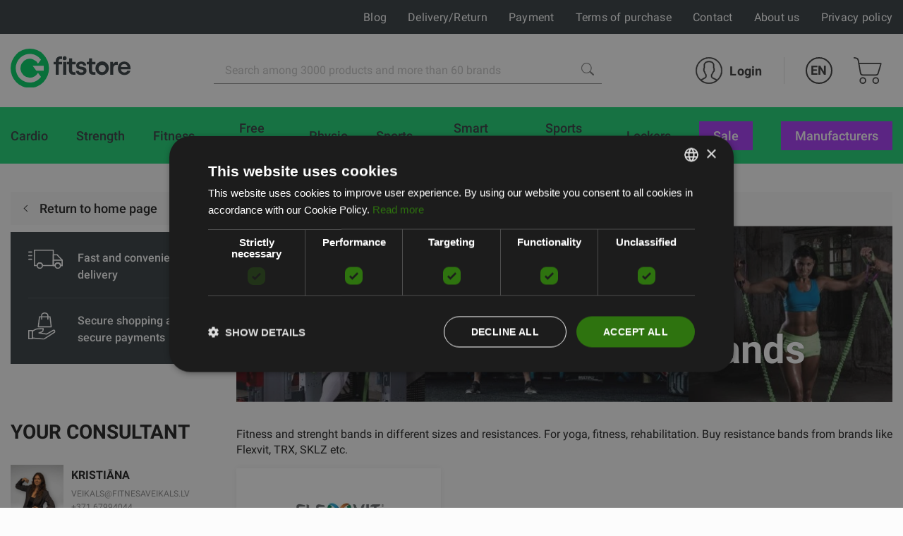

--- FILE ---
content_type: text/html; charset=UTF-8
request_url: https://fitnesaveikals.lv/en/fitness-and-strength-bands
body_size: 328839
content:
<!DOCTYPE html><html lang="en"><head>
<link rel="dns-prefetch" href="//fitnesaveikals.lv">
<link rel="dns-prefetch" href="//www.googletagmanager.com">
<link rel="dns-prefetch" href="//g.page">
<link rel="dns-prefetch" href="//schema.org">
<link rel="dns-prefetch" href="//www.salidzini.lv">
<link rel="dns-prefetch" href="//www.kurpirkt.lv">
<link rel="dns-prefetch" href="//www.gudriem.lv">
<link rel="dns-prefetch" href="//ceno.lv">
<link rel="dns-prefetch" href="//www.facebook.com">
<link rel="dns-prefetch" href="//www.instagram.com">
<link rel="dns-prefetch" href="//www.youtube.com">
<link rel="dns-prefetch" href="//cdnjs.cloudflare.com"><meta charset="UTF-8"><title> Fitness and strength bands | FitnesaVeikals.lv </title><link href="/themes/fitnesaveikals/assets/css/app.css?id=4004046df7fd88146396" rel="stylesheet"><link rel="stylesheet" href="https://fitnesaveikals.lv/themes/fitnesaveikals/assets/css/ckeditor_style.css" rel="stylesheet"><style> .seller__image { width: 75px; height: 75px; } </style><style> .webp .cat-header { background-image: url(https://fitnesaveikals.lv/storage/attachments/43j/b12/2kk/43jb122kkxo2wyt4idq8l50eo-1020x_-resize.webp?fitness-and-strength-bands) } .no-webp .cat-header { background-image: url(https://fitnesaveikals.lv/storage/attachments/43j/b12/2kk/43jb122kkxo2wyt4idq8l50eo-1020x_-resize.jpeg?fitness-and-strength-bands) } </style><style> @media (max-width: 768px) { .category__preview_item { padding: 5px; } } </style><style> @media (min-width: 927px) and (max-width: 1080.98px) { .page-slider-items .slick-list .slick-track .slick-slide { width: 340px !important; } } @media (min-width: 761px) and (max-width: 926.98px) { .page-slider-items .slick-list .slick-track .slick-slide { width: 340px !important; } } @media (min-width: 640px) and (max-width: 760.98px) { .page-slider-items .slick-list .slick-track .slick-slide { width: 500px !important; } } @media (min-width: 415px) and (max-width: 428.98px) { .page-slider-items .slick-list .slick-track .slick-slide { width: 350px !important; } .page-slider-title { padding: 0px 20px !important; } } @media (min-width: 376px) and (max-width: 414.98px) { .page-slider-items .slick-list .slick-track .slick-slide { width: 360px !important; } .page-slider-title { padding: 0px 20px !important; } } @media (min-width: 361px) and (max-width: 375.98px) { .page-slider-items .slick-list .slick-track .slick-slide { width: 330px !important; } .page-slider-title { padding: 0px 20px !important; } } @media (min-width: 321px) and (max-width: 360.98px) { .page-slider-items .slick-list .slick-track .slick-slide { width: 330px !important; } .page-slider-title { padding: 0px 20px !important; } } @media (min-width: 280px) and (max-width: 320.98px) { .page-slider-items .slick-list .slick-track .slick-slide { width: 280px !important; } .page-slider-title { padding: 0px 20px !important; } } </style><link rel="canonical" href="https://fitnesaveikals.lv/en/fitness-and-strength-bands"><link rel="alternate" hreflang="x-default" href="https://fitnesaveikals.lv/fitnesa-un-speka-gumijas"><link rel="alternate" hreflang="ru" href="https://fitnesaveikals.lv/ru/fitnes-i-silovye-rezinki"><meta name="title" content="Fitness and strength bands"/><meta property="og:title" content="Fitness and strength bands"><meta name="description" content="Fitness and Strength BandsAre you looking to supplement your home workout equipment but don’t know exactly what you need? One of the most popular home training accessories is resistance bands. But which ones are the best, most durable, and what’s the difference between them?Resistance bands are an excellent alternative to free weights. They take up little space, so they’re easy to store and take with you wherever you go. But how do you choose the right one for you? With such a wide variety of resistance bands available, it can be easy to get confused. That’s why we’ve prepared a brief overview to help you choose the most suitable one for your needs and preferences.Strength Resistance BandsStrength resistance bands are usually made from latex or rubber and form a &quot;complete&quot; loop without breaks in the material. As the name suggests, these types of resistance bands are perfect for squats, pulls, or simply to increase the load during exercises such as leg workouts.There are also fabric strength bands, produced by the German manufacturer FLEXVIT, which creates various lengths and constructions of strength bands, selected depending on the use – for physiotherapy, acceleration training, or strength training.TRX has introduced an interesting innovation in the strength resistance band market – the TRX Bandit. TRX makes specially designed handles that can easily be used with TRX strength resistance bands or any other brand’s bands. The ergonomic design of these handles makes the grip much more comfortable.Manufacturers: TRX, SKLZ, Bodylastics, FLEXVITResistance Bands with HandlesResistance bands with handles are most often made of latex. They either have non-removable handles or adjustable ones, with clips at each end that allow you to attach the resistance band to various fitness accessories, such as handles, ankle straps, and door anchors. You can also use different resistance bands with a single handle set – interchangeable handles expand the number of exercises you can perform at home. As a budget alternative, fitness bands are sometimes used, with their ends held in the hands or wrapped around the hands (if the resistance is higher) to perform similar exercises.Manufacturers: SKLZ (offers bands with removable handles and other accessories), Escape, Gravity, BodylasticsMini BandsMini bands are the smallest in size among all resistance bands. They can be narrow or wide – you need to choose the one that’s most comfortable for you. These bands are usually placed around the thighs, just above the knees, to train the leg and hip muscles. When placed below the knee, they can be used for lunges and leg raises or for arm, shoulder, and back exercises. Recently, mini fabric bands have become especially popular – they don’t roll, stay in place more easily, and are washable.Resistance Band SetsWhile resistance bands can be purchased individually, most bands are offered in ready-made sets, which include bands of varying resistance, such as those from FLEXVIT, SKLZ, or TRX. This option is perfect for those who are just starting to use resistance bands in their workouts, as they can choose the most suitable resistance level. It’s also great for active users, as you can adjust the resistance and perform exercises gradually by decreasing the resistance (starting with the heaviest resistance, doing as many repetitions as possible, and then switching to a lighter resistance).&amp;nbsp;"/><meta property="og:description" content="Fitness and Strength BandsAre you looking to supplement your home workout equipment but don’t know exactly what you need? One of the most popular home training accessories is resistance bands. But which ones are the best, most durable, and what’s the difference between them?Resistance bands are an excellent alternative to free weights. They take up little space, so they’re easy to store and take with you wherever you go. But how do you choose the right one for you? With such a wide variety of resistance bands available, it can be easy to get confused. That’s why we’ve prepared a brief overview to help you choose the most suitable one for your needs and preferences.Strength Resistance BandsStrength resistance bands are usually made from latex or rubber and form a &quot;complete&quot; loop without breaks in the material. As the name suggests, these types of resistance bands are perfect for squats, pulls, or simply to increase the load during exercises such as leg workouts.There are also fabric strength bands, produced by the German manufacturer FLEXVIT, which creates various lengths and constructions of strength bands, selected depending on the use – for physiotherapy, acceleration training, or strength training.TRX has introduced an interesting innovation in the strength resistance band market – the TRX Bandit. TRX makes specially designed handles that can easily be used with TRX strength resistance bands or any other brand’s bands. The ergonomic design of these handles makes the grip much more comfortable.Manufacturers: TRX, SKLZ, Bodylastics, FLEXVITResistance Bands with HandlesResistance bands with handles are most often made of latex. They either have non-removable handles or adjustable ones, with clips at each end that allow you to attach the resistance band to various fitness accessories, such as handles, ankle straps, and door anchors. You can also use different resistance bands with a single handle set – interchangeable handles expand the number of exercises you can perform at home. As a budget alternative, fitness bands are sometimes used, with their ends held in the hands or wrapped around the hands (if the resistance is higher) to perform similar exercises.Manufacturers: SKLZ (offers bands with removable handles and other accessories), Escape, Gravity, BodylasticsMini BandsMini bands are the smallest in size among all resistance bands. They can be narrow or wide – you need to choose the one that’s most comfortable for you. These bands are usually placed around the thighs, just above the knees, to train the leg and hip muscles. When placed below the knee, they can be used for lunges and leg raises or for arm, shoulder, and back exercises. Recently, mini fabric bands have become especially popular – they don’t roll, stay in place more easily, and are washable.Resistance Band SetsWhile resistance bands can be purchased individually, most bands are offered in ready-made sets, which include bands of varying resistance, such as those from FLEXVIT, SKLZ, or TRX. This option is perfect for those who are just starting to use resistance bands in their workouts, as they can choose the most suitable resistance level. It’s also great for active users, as you can adjust the resistance and perform exercises gradually by decreasing the resistance (starting with the heaviest resistance, doing as many repetitions as possible, and then switching to a lighter resistance).&amp;nbsp;"><meta property="og:image" content="https://fitnesaveikals.lv/themes/fitnesaveikals/assets/img/og_image_fitstore.png"><meta property="og:image:width" content="400"><meta property="og:image:height" content="210"><meta http-equiv="x-ua-compatible" content="ie=edge"><meta name="viewport" content="width=device-width, initial-scale=1, shrink-to-fit=no"><meta name="google" content="notranslate"><meta name="format-detection" content="telephone=no"><meta http-equiv="content-language" content="en"><meta name="csrf-token" content="XXf1WjIxHjhb3dcsNTEMmRx1IaLyfp5sBUAi4kWu"><meta name="app-version" content="1.0.21.6"><meta name="robots" content="index, follow"><link href="https://fitnesaveikals.lv/themes/fitnesaveikals/assets/img/favicons/apple-touch-icon.png?v=1.0.21.6" rel="apple-touch-icon" sizes="180x180"><link href="https://fitnesaveikals.lv/themes/fitnesaveikals/assets/img/favicons/favicon-32x32.png?v=1.0.21.6" rel="icon" type="image/png" sizes="32x32"><link href="https://fitnesaveikals.lv/themes/fitnesaveikals/assets/img/favicons/favicon-16x16.png?v=1.0.21.6" rel="icon" type="image/png" sizes="16x16"><link href="https://fitnesaveikals.lv/themes/fitnesaveikals/assets/fitnesaveikals-manifest.json?v=1.0.21.6" rel="manifest"><link href="https://fitnesaveikals.lv/themes/fitnesaveikals/assets/img/favicons/safari-pinned-tab.svg?v=1.0.21.6" rel="mask-icon" color="#1ED576"><meta name="msapplication-TileColor" content="#1ED576"><meta name="theme-color" content="#1ED576"><script> (function (w, d, s, l, i) { w[l] = w[l] || []; w[l].push({ 'gtm.start' : new Date().getTime(), event: 'gtm.js' }); var f = d.getElementsByTagName(s)[0], j = d.createElement(s), dl = l != 'dataLayer' ? '&l=' + l : ''; j.async = true; j.src = 'https://www.googletagmanager.com/gtm.js?id=' + i + dl; f.parentNode.insertBefore(j, f); })(window, document, 'script', 'dataLayer', 'GTM-WBMKQK3');</script><meta name=verify-paysera content="59cf53b1dc1274ba72c79f01def093c0"><meta name="ahrefs-site-verification" content="1eeb6024ed90311c92e8addee9effa31ffc40f11c0e35e4049736c08c27aa8ba">
<style>.page_speed_1916319315{ display:none;visibility:hidden } .page_speed_348500582{ display: none; position: absolute; top: calc(50% - 10px); left: -5px; } .page_speed_782051152{  } .page_speed_2084733401{ line-height:normal; } .page_speed_801947998{ color:hsl(0,0%,0%);font-size:22px; } .page_speed_1491235223{ color:hsl(0,0%,0%); } .page_speed_878415617{ color:hsl(0,0%,0%);font-size:18px; } .page_speed_1581272518{ z-index: 9999;width: 100%;height: 100%;position: absolute;left: 0%;top:0%;background: rgba(255,255,255,0.5);  } .page_speed_895197154{ font-size:100px;position: relative; top:calc(50% - 50px); left:calc(50% - 50px); } .page_speed_2123349482{ text-decoration:none; } .page_speed_2010074450{ padding:10px;text-decoration:none; } .page_speed_469508020{ height: 100px;width: 100px; } .page_speed_716034957{ display: block;margin-left: auto;margin-right: auto; } .page_speed_1527500725{ margin-right: 10px; }</style>
</head><body><noscript><iframe src="https://www.googletagmanager.com/ns.html?id=GTM-WBMKQK3" height="0" width="0" class="page_speed_1916319315"></iframe></noscript><div class="page"><header class="header header--modern"><div class="header__top"><div class="container-lg header__top-container" onclick="$('#gfitness_nav__sub-list').hide(); $('#lang').hide();"><div class="header__top-col"><a class="header__mob-tel" href="tel:67994044">67994044</a></div><div class="header__top-col text-center"><a href="https://fitnesaveikals.lv/en" title="FitnesaVeikals.lv"><img class="header__min-logo" height="28" src="https://fitnesaveikals.lv/themes/fitnesaveikals/assets/img/gfitness-logo-min.svg" alt="fitstore" ></a></div><nav class="header__links header__top-col"><a title="Blog" class="hide_links " href="https://fitnesaveikals.lv/en/blog"> Blog</a><a title="Delivery/Return" class="hide_links " href="https://fitnesaveikals.lv/en/shipping"> Delivery/Return</a><a title="Payment" class="hide_links " href="https://fitnesaveikals.lv/en/payment"> Payment</a><a title="Terms of purchase" class="hide_links " href="https://fitnesaveikals.lv/en/terms"> Terms of purchase</a><a title="Contact" class="" href="https://fitnesaveikals.lv/en/contacts"> Contact</a><a title="About us" class="" href="https://fitnesaveikals.lv/en/about-us"> About us</a><a title="Privacy policy" class="hide_links " href="https://fitnesaveikals.lv/en/privacy-policy"> Privacy policy</a></nav></div></div><div class="header__bottom header__bottom "><div class="container-lg header__bottom-container" onclick="$('#__gfitness_nav__sub-list').hide()"><a class="header__logo-container " href="https://fitnesaveikals.lv/en" title="FitnesaVeikals.lv" onclick="$('#gfitness_nav__sub-list').hide(); " ><img class="img header__logo " width=" " src="https://fitnesaveikals.lv/themes/fitnesaveikals/assets/img/fitstore-logo.svg" alt=""></a><div class="search" id="search" onclick="$('#gfitness_nav__sub-list').hide(); $('#lang').hide();"><form class="search__form search__form--header" action="https://fitnesaveikals.lv/en/search" ><input type="hidden" name="_token" value="XXf1WjIxHjhb3dcsNTEMmRx1IaLyfp5sBUAi4kWu"><label for="search_catalog" class="d-none"> Search </label><i  aria-hidden="true" class="page_speed_348500582 fa fa-spinner fa-spin"></i><input class="input input--search" type="search" name="query" placeholder="Search among 3000 products and more than 60 brands" id="search_catalog" ><button class="search__btn" type="submit" title="Search among 3000 products and more than 60 brands"><img width="18px" height="18px" src="https://fitnesaveikals.lv/themes/fitnesaveikals/assets/img/search-icon-gray.png" alt=""></button></form></div><ul class="menu menu-tablet-desktop"><li class="menu__item menu__item--user" onclick="$('#lang').hide();"><a class="menu__link login__link" href="https://fitnesaveikals.lv/en/login" title="Login" ><img src="https://fitnesaveikals.lv/themes/fitnesaveikals/assets/img/user-icon.svg" class="menu__icon" width="38" height="38" alt="" ><span> Login </span></a></li><li class="menu__item menu__item--lang"><a class="menu__link menu__link--lang" data-toggle="#lang" onclick="$('#lang').toggle()" href="https://fitnesaveikals.lv/en" title="English" > EN </a><ul class="lang" id="lang"><li class="lang__item"><a title="Latvian" href="https://fitnesaveikals.lv/lv/fitness-and-strength-bands"><div class="lang__link"> LV </div></a></li><li class="lang__item"><a title="English" href="https://fitnesaveikals.lv/en/fitness-and-strength-bands"><div class="lang__link"> EN </div></a></li><li class="lang__item"><a title="Russian" href="https://fitnesaveikals.lv/ru/fitness-and-strength-bands"><div class="lang__link"> RU </div></a></li></ul></li><li class="menu__item menu__item--cart show " onclick="$('#lang').hide();"><a class="menu__link menu__link--cart" href="https://fitnesaveikals.lv/en/cart" title="Shopping cart" ><img class="menu__icon" src="https://fitnesaveikals.lv/themes/fitnesaveikals/assets/img/shopping-cart-icon.svg" height="38" alt="" ></a></li><li><button class="burger" type="button" id="navToggle"><span> Menu </span></button></li></ul></div></div><div id="sticky-menu" class="menu-mobile"><div class="header__bottom"><div class="container-lg"><ul class="menu"><li class="menu__item menu__item--user"><a class="menu__link login__link" href="https://fitnesaveikals.lv/en/login" title="Login"><img class="menu__icon" src="https://fitnesaveikals.lv/themes/fitnesaveikals/assets/img/user-icon.svg" width="38" height="38" alt=""><span> Login </span></a></li><li class="menu__item menu__item--lang"><a class="menu__link menu__link--lang" data-toggle="#langMobile" title="English" href="https://fitnesaveikals.lv/en"> EN </a><ul class="lang menu__lang_list" id="langMobile"><li class="lang__item"><a title="Latvian" href="https://fitnesaveikals.lv/lv/fitness-and-strength-bands"><div class="lang__link"> LV </div></a></li><li class="lang__item"><a title="English" href="https://fitnesaveikals.lv/en/fitness-and-strength-bands"><div class="lang__link"> EN </div></a></li><li class="lang__item"><a title="Russian" href="https://fitnesaveikals.lv/ru/fitness-and-strength-bands"><div class="lang__link"> RU </div></a></li></ul></li><li class="menu__item menu__item--cart show "><a class="menu__link menu__link--cart" href="https://fitnesaveikals.lv/en/cart" title="Shopping cart"><img src="https://fitnesaveikals.lv/themes/fitnesaveikals/assets/img/shopping-cart-icon.svg" class="menu__icon" height="38" alt=""></a></li><li class="menu__item"><button class="burger" type="button" id="navToggleMobile"><span> Menu </span></button></li></ul></div></div><div class="nav-wrapper" id="nav-wrapper"><nav class="nav" id="navMobile"><div class="container-lg"><ul class="nav__list"><li class="nav__item "><a href="https://fitnesaveikals.lv/en/cardio" class="nav__link" title="Cardio"><div class="nav__title"> Cardio </div></a></li><li class="nav__item "><a href="https://fitnesaveikals.lv/en/strength" class="nav__link" title="Strength"><div class="nav__title"> Strength </div></a></li><li class="nav__item "><a href="https://fitnesaveikals.lv/en/fitness" class="nav__link" title="Fitness"><div class="nav__title"> Fitness </div></a></li><li class="nav__item "><a href="https://fitnesaveikals.lv/en/free-weights" class="nav__link" title="Free weights"><div class="nav__title"> Free weights </div></a></li><li class="nav__item "><a href="https://fitnesaveikals.lv/en/physio" class="nav__link" title="Physio"><div class="nav__title"> Physio </div></a></li><li class="nav__item "><a href="https://fitnesaveikals.lv/en/sports" class="nav__link" title="Sports"><div class="nav__title"> Sports </div></a></li><li class="nav__item "><a href="https://fitnesaveikals.lv/en/smart-fitness" class="nav__link" title="Smart fitness"><div class="nav__title"> Smart fitness </div></a></li><li class="nav__item "><a href="https://fitnesaveikals.lv/en/sports-nutrition" class="nav__link" title="Sports nutrition"><div class="nav__title"> Sports nutrition </div></a></li><li class="nav__item "><a href="https://fitnesaveikals.lv/en/lockers" class="nav__link" title="Lockers"><div class="nav__title"> Lockers </div></a></li><div class="static-links"><li class="nav__item stock-nav root-category"><a class="nav__link" href="https://fitnesaveikals.lv/en/search-discounts" title="SALE"><div class="nav__title"> SALE </div></a></li><li class="nav__item manufacture-nav root-category"><a href="https://fitnesaveikals.lv/en/manufacturers" class="nav__link" title="Manufacturers"><div class="nav__title"> Manufacturers </div></a></li></div></ul></div></nav></div></div><div id="sticky-offset"></div><nav class="nav " id="nav" ><div class="container-lg"><ul class="nav__list"><li class="nav__item root-category" ><a href="https://fitnesaveikals.lv/en/cardio" class="nav__link " title="Cardio"><div class="nav__title"> Cardio </div></a><ul class="nav__sub-list nav__category_sub-list"><div class="container"><li class="nav__sub-item category__sublink"><a class="nav__link sub-link" href="https://fitnesaveikals.lv/en/treadmills"><div class="category_nav_icon"><picture class="menu_icon"><source srcset="https://fitnesaveikals.lv/storage/attachments/8yx/7e7/m5w/8yx7e7m5w36db11s3nx2re6kc.svg?treadmills" type="image/webp"><img src="https://fitnesaveikals.lv/storage/attachments/8yx/7e7/m5w/8yx7e7m5w36db11s3nx2re6kc.svg?treadmills" alt="Treadmills" title="Treadmills"></picture><picture class="active_menu_icon"><source srcset="https://fitnesaveikals.lv/storage/attachments/779/yol/mw5/779yolmw505gmpii4k6bx3bmq.svg?treadmills" type="image/webp"><img src="https://fitnesaveikals.lv/storage/attachments/779/yol/mw5/779yolmw505gmpii4k6bx3bmq.svg?treadmills" alt="Treadmills" title="Treadmills"></picture></div><div class="category__title">Treadmills</div></a></li><li class="nav__sub-item category__sublink"><a class="nav__link sub-link" href="https://fitnesaveikals.lv/en/exercise-bikes"><div class="category_nav_icon"><picture class="menu_icon"><source srcset="https://fitnesaveikals.lv/storage/attachments/21m/4sq/zih/21m4sqzihdrm0j05bx8uoefyd.svg?exercise-bikes" type="image/webp"><img src="https://fitnesaveikals.lv/storage/attachments/21m/4sq/zih/21m4sqzihdrm0j05bx8uoefyd.svg?exercise-bikes" alt="Exercise bikes" title="Exercise bikes"></picture><picture class="active_menu_icon"><source srcset="https://fitnesaveikals.lv/storage/attachments/9hy/kwm/ivl/9hykwmivlxs0k8nxyorv3kdq8.svg?exercise-bikes" type="image/webp"><img src="https://fitnesaveikals.lv/storage/attachments/9hy/kwm/ivl/9hykwmivlxs0k8nxyorv3kdq8.svg?exercise-bikes" alt="Exercise bikes" title="Exercise bikes"></picture></div><div class="category__title">Exercise bikes</div></a></li><li class="nav__sub-item category__sublink"><a class="nav__link sub-link" href="https://fitnesaveikals.lv/en/ellipticals"><div class="category_nav_icon"><picture class="menu_icon"><source srcset="https://fitnesaveikals.lv/storage/attachments/50j/g6q/swg/50jg6qswgd5bvzqse526w67if.svg?ellipticals" type="image/webp"><img src="https://fitnesaveikals.lv/storage/attachments/50j/g6q/swg/50jg6qswgd5bvzqse526w67if.svg?ellipticals" alt="Ellipticals" title="Ellipticals"></picture><picture class="active_menu_icon"><source srcset="https://fitnesaveikals.lv/storage/attachments/8fp/a4d/k5o/8fpa4dk5orvanafb1yei4syoq.svg?ellipticals" type="image/webp"><img src="https://fitnesaveikals.lv/storage/attachments/8fp/a4d/k5o/8fpa4dk5orvanafb1yei4syoq.svg?ellipticals" alt="Ellipticals" title="Ellipticals"></picture></div><div class="category__title">Ellipticals</div></a></li><li class="nav__sub-item category__sublink"><a class="nav__link sub-link" href="https://fitnesaveikals.lv/en/rowers"><div class="category_nav_icon"><picture class="menu_icon"><source srcset="https://fitnesaveikals.lv/storage/attachments/276/9s3/mpv/2769s3mpvyaih9wrc0aav6ixm.svg?rowers" type="image/webp"><img src="https://fitnesaveikals.lv/storage/attachments/276/9s3/mpv/2769s3mpvyaih9wrc0aav6ixm.svg?rowers" alt="Rowers" title="Rowers"></picture><picture class="active_menu_icon"><source srcset="https://fitnesaveikals.lv/storage/attachments/dzk/6qc/26e/dzk6qc26eznxqe47nuleezbsl.svg?rowers" type="image/webp"><img src="https://fitnesaveikals.lv/storage/attachments/dzk/6qc/26e/dzk6qc26eznxqe47nuleezbsl.svg?rowers" alt="Rowers" title="Rowers"></picture></div><div class="category__title">Rowers</div></a></li><li class="nav__sub-item category__sublink"><a class="nav__link sub-link" href="https://fitnesaveikals.lv/en/ski-trainers"><div class="category_nav_icon"><picture class="menu_icon"><source srcset="https://fitnesaveikals.lv/storage/attachments/2fk/e7u/szo/2fke7uszo7vu3xdsup91n3z1h.svg?ski-trainers" type="image/webp"><img src="https://fitnesaveikals.lv/storage/attachments/2fk/e7u/szo/2fke7uszo7vu3xdsup91n3z1h.svg?ski-trainers" alt="Ski trainers" title="Ski trainers"></picture><picture class="active_menu_icon"><source srcset="https://fitnesaveikals.lv/storage/attachments/8p4/aiy/5tm/8p4aiy5tmuz1oe36uz4wpsskh.svg?ski-trainers" type="image/webp"><img src="https://fitnesaveikals.lv/storage/attachments/8p4/aiy/5tm/8p4aiy5tmuz1oe36uz4wpsskh.svg?ski-trainers" alt="Ski trainers" title="Ski trainers"></picture></div><div class="category__title">Ski trainers</div></a></li><li class="nav__sub-item category__sublink"><a class="nav__link sub-link" href="https://fitnesaveikals.lv/en/steppers-powermills"><div class="category_nav_icon"><picture class="menu_icon"><source srcset="https://fitnesaveikals.lv/storage/attachments/37v/2zj/kvz/37v2zjkvzm3nh28mr1elgp1zl.svg?steppers-powermills" type="image/webp"><img src="https://fitnesaveikals.lv/storage/attachments/37v/2zj/kvz/37v2zjkvzm3nh28mr1elgp1zl.svg?steppers-powermills" alt="Steppers, Powermills" title="Steppers, Powermills"></picture><picture class="active_menu_icon"><source srcset="https://fitnesaveikals.lv/storage/attachments/3qt/79a/v5i/3qt79av5iqiigw15rto3tmvws.svg?steppers-powermills" type="image/webp"><img src="https://fitnesaveikals.lv/storage/attachments/3qt/79a/v5i/3qt79av5iqiigw15rto3tmvws.svg?steppers-powermills" alt="Steppers, Powermills" title="Steppers, Powermills"></picture></div><div class="category__title">Steppers, Powermills</div></a></li></div></ul></li><li class="nav__item root-category" ><a href="https://fitnesaveikals.lv/en/strength" class="nav__link " title="Strength"><div class="nav__title"> Strength </div></a><ul class="nav__sub-list nav__category_sub-list"><div class="container"><li class="nav__sub-item category__sublink"><a class="nav__link sub-link" href="https://fitnesaveikals.lv/en/multifunctional-equipment"><div class="category_nav_icon"><picture class="menu_icon"><source srcset="https://fitnesaveikals.lv/storage/attachments/36t/xhs/3wg/36txhs3wg2h6jky6583yt7ju4.svg?multifunctional-equipment" type="image/webp"><img src="https://fitnesaveikals.lv/storage/attachments/36t/xhs/3wg/36txhs3wg2h6jky6583yt7ju4.svg?multifunctional-equipment" alt="Multifunctional equipment" title="Multifunctional equipment"></picture><picture class="active_menu_icon"><source srcset="https://fitnesaveikals.lv/storage/attachments/ak4/jt4/lsz/ak4jt4lszvx0p45ttvlxpdemu.svg?multifunctional-equipment" type="image/webp"><img src="https://fitnesaveikals.lv/storage/attachments/ak4/jt4/lsz/ak4jt4lszvx0p45ttvlxpdemu.svg?multifunctional-equipment" alt="Multifunctional equipment" title="Multifunctional equipment"></picture></div><div class="category__title">Multifunctional equipment</div></a></li><li class="nav__sub-item category__sublink"><a class="nav__link sub-link" href="https://fitnesaveikals.lv/en/power-and-squat-racks"><div class="category_nav_icon"><picture class="menu_icon"><source srcset="https://fitnesaveikals.lv/storage/attachments/5mc/btj/ha3/5mcbtjha3o9qwnsr778tdlrhr.svg?power-and-squat-racks" type="image/webp"><img src="https://fitnesaveikals.lv/storage/attachments/5mc/btj/ha3/5mcbtjha3o9qwnsr778tdlrhr.svg?power-and-squat-racks" alt="Power and squat racks" title="Power and squat racks"></picture><picture class="active_menu_icon"><source srcset="https://fitnesaveikals.lv/storage/attachments/bwz/t0n/671/bwzt0n6710hgu07yw0f0pjen8.svg?power-and-squat-racks" type="image/webp"><img src="https://fitnesaveikals.lv/storage/attachments/bwz/t0n/671/bwzt0n6710hgu07yw0f0pjen8.svg?power-and-squat-racks" alt="Power and squat racks" title="Power and squat racks"></picture></div><div class="category__title">Power and squat racks</div></a></li><li class="nav__sub-item category__sublink"><a class="nav__link sub-link" href="https://fitnesaveikals.lv/en/benches-and-racks"><div class="category_nav_icon"><picture class="menu_icon"><source srcset="https://fitnesaveikals.lv/storage/attachments/ak1/mwg/fmz/ak1mwgfmzabf11b300upfasra.svg?benches-and-racks" type="image/webp"><img src="https://fitnesaveikals.lv/storage/attachments/ak1/mwg/fmz/ak1mwgfmzabf11b300upfasra.svg?benches-and-racks" alt="Benches and racks" title="Benches and racks"></picture><picture class="active_menu_icon"><source srcset="https://fitnesaveikals.lv/storage/attachments/1az/1f8/n1v/1az1f8n1v464s4cbxcg7mvqod.svg?benches-and-racks" type="image/webp"><img src="https://fitnesaveikals.lv/storage/attachments/1az/1f8/n1v/1az1f8n1v464s4cbxcg7mvqod.svg?benches-and-racks" alt="Benches and racks" title="Benches and racks"></picture></div><div class="category__title">Benches and racks</div></a></li><li class="nav__sub-item category__sublink"><a class="nav__link sub-link" href="https://fitnesaveikals.lv/en/chin-dip-frames"><div class="category_nav_icon"><picture class="menu_icon"><source srcset="https://fitnesaveikals.lv/storage/attachments/50v/nc6/792/50vnc6792jkrglplnjdpauwxj.svg?chin-dip-frames" type="image/webp"><img src="https://fitnesaveikals.lv/storage/attachments/50v/nc6/792/50vnc6792jkrglplnjdpauwxj.svg?chin-dip-frames" alt="Chin, dip frames" title="Chin, dip frames"></picture><picture class="active_menu_icon"><source srcset="https://fitnesaveikals.lv/storage/attachments/7v9/htg/vyh/7v9htgvyhkmku24u0np71duma.svg?chin-dip-frames" type="image/webp"><img src="https://fitnesaveikals.lv/storage/attachments/7v9/htg/vyh/7v9htgvyhkmku24u0np71duma.svg?chin-dip-frames" alt="Chin, dip frames" title="Chin, dip frames"></picture></div><div class="category__title">Chin, dip frames</div></a></li><li class="nav__sub-item category__sublink"><a class="nav__link sub-link" href="https://fitnesaveikals.lv/en/eccentric-strength-training"><div class="category_nav_icon"><picture class="menu_icon"><source srcset="https://fitnesaveikals.lv/storage/attachments/4r1/lsa/jol/4r1lsajolzl183cvhg9n1ai69.svg?eccentric-strength-training" type="image/webp"><img src="https://fitnesaveikals.lv/storage/attachments/4r1/lsa/jol/4r1lsajolzl183cvhg9n1ai69.svg?eccentric-strength-training" alt="Eccentric strength training" title="Eccentric strength training"></picture><picture class="active_menu_icon"><source srcset="https://fitnesaveikals.lv/storage/attachments/4sk/5au/izg/4sk5auizgwkimp33njyoscbxd.svg?eccentric-strength-training" type="image/webp"><img src="https://fitnesaveikals.lv/storage/attachments/4sk/5au/izg/4sk5auizgwkimp33njyoscbxd.svg?eccentric-strength-training" alt="Eccentric strength training" title="Eccentric strength training"></picture></div><div class="category__title">Eccentric strength training</div></a></li><li class="nav__sub-item category__sublink"><a class="nav__link sub-link" href="https://fitnesaveikals.lv/en/outdoor-equipment-complexes-and-playgrounds"><div class="category_nav_icon"><picture class="menu_icon"><source srcset="https://fitnesaveikals.lv/storage/attachments/1dq/5ql/u5x/1dq5qlu5x0z9idc4y4cj48qu1.svg?outdoor-equipment-complexes-and-playgrounds" type="image/webp"><img src="https://fitnesaveikals.lv/storage/attachments/1dq/5ql/u5x/1dq5qlu5x0z9idc4y4cj48qu1.svg?outdoor-equipment-complexes-and-playgrounds" alt="Outdoor equipment, complexes and playgrounds" title="Outdoor equipment, complexes and playgrounds"></picture><picture class="active_menu_icon"><source srcset="https://fitnesaveikals.lv/storage/attachments/2v1/c2b/1ec/2v1c2b1ecvsg2d646komb23uj.svg?outdoor-equipment-complexes-and-playgrounds" type="image/webp"><img src="https://fitnesaveikals.lv/storage/attachments/2v1/c2b/1ec/2v1c2b1ecvsg2d646komb23uj.svg?outdoor-equipment-complexes-and-playgrounds" alt="Outdoor equipment, complexes and playgrounds" title="Outdoor equipment, complexes and playgrounds"></picture></div><div class="category__title">Outdoor equipment, complexes and playgrounds</div></a></li><li class="nav__sub-item category__sublink"><a class="nav__link sub-link" href="https://fitnesaveikals.lv/en/functional-and-cross-training-rigs-racks-bridges"><div class="category_nav_icon"><picture class="menu_icon"><source srcset="https://fitnesaveikals.lv/storage/attachments/a9q/gro/sw0/a9qgrosw0qekv3iswphku3j8x.svg?functional-and-cross-training-rigs-racks-bridges" type="image/webp"><img src="https://fitnesaveikals.lv/storage/attachments/a9q/gro/sw0/a9qgrosw0qekv3iswphku3j8x.svg?functional-and-cross-training-rigs-racks-bridges" alt="Functional and cross-training rigs, racks, bridges" title="Functional and cross-training rigs, racks, bridges"></picture><picture class="active_menu_icon"><source srcset="https://fitnesaveikals.lv/storage/attachments/3dm/14i/zof/3dm14izofeoemx96dzxt1q2m7.svg?functional-and-cross-training-rigs-racks-bridges" type="image/webp"><img src="https://fitnesaveikals.lv/storage/attachments/3dm/14i/zof/3dm14izofeoemx96dzxt1q2m7.svg?functional-and-cross-training-rigs-racks-bridges" alt="Functional and cross-training rigs, racks, bridges" title="Functional and cross-training rigs, racks, bridges"></picture></div><div class="category__title">Functional and cross-training rigs, racks, bridges</div></a></li><li class="nav__sub-item category__sublink"><a class="nav__link sub-link" href="https://fitnesaveikals.lv/en/selectorized"><div class="category_nav_icon"><picture class="menu_icon"><source srcset="https://fitnesaveikals.lv/storage/attachments/b26/p9w/dn2/b26p9wdn2ba4hk89rcf6wflju.svg?selectorized" type="image/webp"><img src="https://fitnesaveikals.lv/storage/attachments/b26/p9w/dn2/b26p9wdn2ba4hk89rcf6wflju.svg?selectorized" alt="Selectorized" title="Selectorized"></picture><picture class="active_menu_icon"><source srcset="https://fitnesaveikals.lv/storage/attachments/538/do4/zxg/538do4zxg3yzddxmo4v8f6ze1.svg?selectorized" type="image/webp"><img src="https://fitnesaveikals.lv/storage/attachments/538/do4/zxg/538do4zxg3yzddxmo4v8f6ze1.svg?selectorized" alt="Selectorized" title="Selectorized"></picture></div><div class="category__title">Selectorized</div></a></li><li class="nav__sub-item category__sublink"><a class="nav__link sub-link" href="https://fitnesaveikals.lv/en/plate-loaded"><div class="category_nav_icon"><picture class="menu_icon"><source srcset="https://fitnesaveikals.lv/storage/attachments/e0h/msx/338/e0hmsx33868peolgur6tjpto2.svg?plate-loaded" type="image/webp"><img src="https://fitnesaveikals.lv/storage/attachments/e0h/msx/338/e0hmsx33868peolgur6tjpto2.svg?plate-loaded" alt="Plate loaded" title="Plate loaded"></picture><picture class="active_menu_icon"><source srcset="https://fitnesaveikals.lv/storage/attachments/dkk/7sr/io1/dkk7srio18ev2p1hiii36sia8.svg?plate-loaded" type="image/webp"><img src="https://fitnesaveikals.lv/storage/attachments/dkk/7sr/io1/dkk7srio18ev2p1hiii36sia8.svg?plate-loaded" alt="Plate loaded" title="Plate loaded"></picture></div><div class="category__title">Plate loaded</div></a></li><li class="nav__sub-item category__sublink"><a class="nav__link sub-link" href="https://fitnesaveikals.lv/en/storage-racks"><div class="category_nav_icon"><picture class="menu_icon"><source srcset="https://fitnesaveikals.lv/storage/attachments/cgg/lj0/z1x/cgglj0z1xfw2ar4fcke338jai.svg?storage-racks" type="image/webp"><img src="https://fitnesaveikals.lv/storage/attachments/cgg/lj0/z1x/cgglj0z1xfw2ar4fcke338jai.svg?storage-racks" alt="Storage racks" title="Storage racks"></picture><picture class="active_menu_icon"><source srcset="https://fitnesaveikals.lv/storage/attachments/ep4/wgi/kbr/ep4wgikbra1u64kbx22677a7h.svg?storage-racks" type="image/webp"><img src="https://fitnesaveikals.lv/storage/attachments/ep4/wgi/kbr/ep4wgikbra1u64kbx22677a7h.svg?storage-racks" alt="Storage racks" title="Storage racks"></picture></div><div class="category__title">Storage racks</div></a></li><li class="nav__sub-item category__sublink"><a class="nav__link sub-link" href="https://fitnesaveikals.lv/en/strength-equipment-accessories-handles"><div class="category_nav_icon"><picture class="menu_icon"><source srcset="https://fitnesaveikals.lv/storage/attachments/b9o/k6w/7ky/b9ok6w7kyh17is7fw7igfppkg.svg?strength-equipment-accessories-handles" type="image/webp"><img src="https://fitnesaveikals.lv/storage/attachments/b9o/k6w/7ky/b9ok6w7kyh17is7fw7igfppkg.svg?strength-equipment-accessories-handles" alt="Strength equipment accessories, handles" title="Strength equipment accessories, handles"></picture><picture class="active_menu_icon"><source srcset="https://fitnesaveikals.lv/storage/attachments/cs9/7my/z9k/cs97myz9kiy3p7t7yej504w30.svg?strength-equipment-accessories-handles" type="image/webp"><img src="https://fitnesaveikals.lv/storage/attachments/cs9/7my/z9k/cs97myz9kiy3p7t7yej504w30.svg?strength-equipment-accessories-handles" alt="Strength equipment accessories, handles" title="Strength equipment accessories, handles"></picture></div><div class="category__title">Strength equipment accessories, handles</div></a></li><li class="nav__sub-item category__sublink"><a class="nav__link sub-link" href="https://fitnesaveikals.lv/en/training-and-swedish-ladders"><div class="category_nav_icon"><picture class="menu_icon"><source srcset="https://fitnesaveikals.lv/storage/attachments/2ea/mtn/f0j/2eamtnf0ji5kqjr01th2d1p04.svg?training-and-swedish-ladders" type="image/webp"><img src="https://fitnesaveikals.lv/storage/attachments/2ea/mtn/f0j/2eamtnf0ji5kqjr01th2d1p04.svg?training-and-swedish-ladders" alt="Training and Swedish Ladders" title="Training and Swedish Ladders"></picture><picture class="active_menu_icon"><source srcset="https://fitnesaveikals.lv/storage/attachments/euz/tyo/4i0/euztyo4i0x06tl7j4rf3hxpz2.svg?training-and-swedish-ladders" type="image/webp"><img src="https://fitnesaveikals.lv/storage/attachments/euz/tyo/4i0/euztyo4i0x06tl7j4rf3hxpz2.svg?training-and-swedish-ladders" alt="Training and Swedish Ladders" title="Training and Swedish Ladders"></picture></div><div class="category__title">Training and Swedish Ladders</div></a></li><li class="nav__sub-item category__sublink"><a class="nav__link sub-link" href="https://fitnesaveikals.lv/en/strength-equipment-used"><div class="category_nav_icon"><picture class="menu_icon"><source srcset="https://fitnesaveikals.lv/storage/attachments/ehz/05s/n6r/ehz05sn6ryl2jm5emis93639x.svg?strength-equipment-used" type="image/webp"><img src="https://fitnesaveikals.lv/storage/attachments/ehz/05s/n6r/ehz05sn6ryl2jm5emis93639x.svg?strength-equipment-used" alt="Strength equipment (used)" title="Strength equipment (used)"></picture><picture class="active_menu_icon"><source srcset="https://fitnesaveikals.lv/storage/attachments/685/xo6/ny1/685xo6ny1f7cj9mhq3im5naki.svg?strength-equipment-used" type="image/webp"><img src="https://fitnesaveikals.lv/storage/attachments/685/xo6/ny1/685xo6ny1f7cj9mhq3im5naki.svg?strength-equipment-used" alt="Strength equipment (used)" title="Strength equipment (used)"></picture></div><div class="category__title">Strength equipment (used)</div></a></li></div></ul></li><li class="nav__item root-category" ><a href="https://fitnesaveikals.lv/en/fitness" class="nav__link " title="Fitness"><div class="nav__title"> Fitness </div></a><ul class="nav__sub-list nav__category_sub-list"><div class="container"><li class="nav__sub-item category__sublink"><a class="nav__link sub-link" href="https://fitnesaveikals.lv/en/mats-mat-racks-mat-storage"><div class="category_nav_icon"><picture class="menu_icon"><source srcset="https://fitnesaveikals.lv/storage/attachments/ck9/6ta/ido/ck96taidov90bx5we9u6trig1.svg?mats-mat-racks-mat-storage" type="image/webp"><img src="https://fitnesaveikals.lv/storage/attachments/ck9/6ta/ido/ck96taidov90bx5we9u6trig1.svg?mats-mat-racks-mat-storage" alt="Mats, mat racks, mat storage" title="Mats, mat racks, mat storage"></picture><picture class="active_menu_icon"><source srcset="https://fitnesaveikals.lv/storage/attachments/5wp/bal/svk/5wpbalsvk93egijdf8eslptxf.svg?mats-mat-racks-mat-storage" type="image/webp"><img src="https://fitnesaveikals.lv/storage/attachments/5wp/bal/svk/5wpbalsvk93egijdf8eslptxf.svg?mats-mat-racks-mat-storage" alt="Mats, mat racks, mat storage" title="Mats, mat racks, mat storage"></picture></div><div class="category__title">Mats, mat racks, mat storage</div></a></li><li class="nav__sub-item category__sublink"><a class="nav__link sub-link" href="https://fitnesaveikals.lv/en/trx-trainning"><div class="category_nav_icon"><picture class="menu_icon"><source srcset="https://fitnesaveikals.lv/storage/attachments/7it/qti/2ts/7itqti2tsymtdnrwqtw5d8k94.svg?trx-trainning" type="image/webp"><img src="https://fitnesaveikals.lv/storage/attachments/7it/qti/2ts/7itqti2tsymtdnrwqtw5d8k94.svg?trx-trainning" alt="TRX Trainning" title="TRX Trainning"></picture><picture class="active_menu_icon"><source srcset="https://fitnesaveikals.lv/storage/attachments/bs1/cq9/5t8/bs1cq95t89cktvy8xykhuisf6.svg?trx-trainning" type="image/webp"><img src="https://fitnesaveikals.lv/storage/attachments/bs1/cq9/5t8/bs1cq95t89cktvy8xykhuisf6.svg?trx-trainning" alt="TRX Trainning" title="TRX Trainning"></picture></div><div class="category__title">TRX Trainning</div></a></li><li class="nav__sub-item category__sublink"><a class="nav__link sub-link" href="https://fitnesaveikals.lv/en/fitness-and-strength-bands"><div class="category_nav_icon"><picture class="menu_icon"><source srcset="https://fitnesaveikals.lv/storage/attachments/cl4/heq/fni/cl4heqfni8xy8zzt0dl1qxq13.svg?fitness-and-strength-bands" type="image/webp"><img src="https://fitnesaveikals.lv/storage/attachments/cl4/heq/fni/cl4heqfni8xy8zzt0dl1qxq13.svg?fitness-and-strength-bands" alt="Fitness and strength bands" title="Fitness and strength bands"></picture><picture class="active_menu_icon"><source srcset="https://fitnesaveikals.lv/storage/attachments/ev6/j1c/bkv/ev6j1cbkv3vfvy6yb2phi98rt.svg?fitness-and-strength-bands" type="image/webp"><img src="https://fitnesaveikals.lv/storage/attachments/ev6/j1c/bkv/ev6j1cbkv3vfvy6yb2phi98rt.svg?fitness-and-strength-bands" alt="Fitness and strength bands" title="Fitness and strength bands"></picture></div><div class="category__title">Fitness and strength bands</div></a></li><li class="nav__sub-item category__sublink"><a class="nav__link sub-link" href="https://fitnesaveikals.lv/en/speed-and-agility-training"><div class="category_nav_icon"><picture class="menu_icon"><source srcset="https://fitnesaveikals.lv/storage/attachments/8ry/ogu/j7c/8ryoguj7c8p5ymrm6q57psffg.svg?speed-and-agility-training" type="image/webp"><img src="https://fitnesaveikals.lv/storage/attachments/8ry/ogu/j7c/8ryoguj7c8p5ymrm6q57psffg.svg?speed-and-agility-training" alt="Speed and agility training" title="Speed and agility training"></picture><picture class="active_menu_icon"><source srcset="https://fitnesaveikals.lv/storage/attachments/405/ijh/gfp/405ijhgfpf7876n6lwo03n4hh.svg?speed-and-agility-training" type="image/webp"><img src="https://fitnesaveikals.lv/storage/attachments/405/ijh/gfp/405ijhgfpf7876n6lwo03n4hh.svg?speed-and-agility-training" alt="Speed and agility training" title="Speed and agility training"></picture></div><div class="category__title">Speed and agility training</div></a></li><li class="nav__sub-item category__sublink"><a class="nav__link sub-link" href="https://fitnesaveikals.lv/en/core-training"><div class="category_nav_icon"><picture class="menu_icon"><source srcset="https://fitnesaveikals.lv/storage/attachments/6v3/78p/7z1/6v378p7z1nid7y4tck3rtqnqo.svg?core-training" type="image/webp"><img src="https://fitnesaveikals.lv/storage/attachments/6v3/78p/7z1/6v378p7z1nid7y4tck3rtqnqo.svg?core-training" alt="Core training" title="Core training"></picture><picture class="active_menu_icon"><source srcset="https://fitnesaveikals.lv/storage/attachments/b3k/5mv/ee1/b3k5mvee1a52v535scjvd9dwe.svg?core-training" type="image/webp"><img src="https://fitnesaveikals.lv/storage/attachments/b3k/5mv/ee1/b3k5mvee1a52v535scjvd9dwe.svg?core-training" alt="Core training" title="Core training"></picture></div><div class="category__title">Core training</div></a></li><li class="nav__sub-item category__sublink"><a class="nav__link sub-link" href="https://fitnesaveikals.lv/en/functional-training-equipment"><div class="category_nav_icon"><picture class="menu_icon"><source srcset="https://fitnesaveikals.lv/storage/attachments/ezr/p8z/h06/ezrp8zh06f5cgod9cr4rc6x1q.svg?functional-training-equipment" type="image/webp"><img src="https://fitnesaveikals.lv/storage/attachments/ezr/p8z/h06/ezrp8zh06f5cgod9cr4rc6x1q.svg?functional-training-equipment" alt="Functional training equipment" title="Functional training equipment"></picture><picture class="active_menu_icon"><source srcset="https://fitnesaveikals.lv/storage/attachments/gcb/u8o/jib/gcbu8ojibd219pgdkl6wbexn.svg?functional-training-equipment" type="image/webp"><img src="https://fitnesaveikals.lv/storage/attachments/gcb/u8o/jib/gcbu8ojibd219pgdkl6wbexn.svg?functional-training-equipment" alt="Functional training equipment" title="Functional training equipment"></picture></div><div class="category__title">Functional training equipment</div></a></li><li class="nav__sub-item category__sublink"><a class="nav__link sub-link" href="https://fitnesaveikals.lv/en/weighted-bags-balls-vests-anklewrist-weights"><div class="category_nav_icon"><picture class="menu_icon"><source srcset="https://fitnesaveikals.lv/storage/attachments/4iy/nft/o5r/4iynfto5rt3i1ydy8ensmafvs.svg?weighted-bags-balls-vests-anklewrist-weights" type="image/webp"><img src="https://fitnesaveikals.lv/storage/attachments/4iy/nft/o5r/4iynfto5rt3i1ydy8ensmafvs.svg?weighted-bags-balls-vests-anklewrist-weights" alt="Weighted bags, Balls, Vests, Ankle/Wrist Weights" title="Weighted bags, Balls, Vests, Ankle/Wrist Weights"></picture><picture class="active_menu_icon"><source srcset="https://fitnesaveikals.lv/storage/attachments/2ig/lok/bp4/2iglokbp4jclrbiebd6rj1o15.svg?weighted-bags-balls-vests-anklewrist-weights" type="image/webp"><img src="https://fitnesaveikals.lv/storage/attachments/2ig/lok/bp4/2iglokbp4jclrbiebd6rj1o15.svg?weighted-bags-balls-vests-anklewrist-weights" alt="Weighted bags, Balls, Vests, Ankle/Wrist Weights" title="Weighted bags, Balls, Vests, Ankle/Wrist Weights"></picture></div><div class="category__title">Weighted bags, Balls, Vests, Ankle/Wrist Weights</div></a></li><li class="nav__sub-item category__sublink"><a class="nav__link sub-link" href="https://fitnesaveikals.lv/en/gym-balls"><div class="category_nav_icon"><picture class="menu_icon"><source srcset="https://fitnesaveikals.lv/storage/attachments/7z5/4ss/yos/7z54ssyostjmnunou943zxwxk.svg?gym-balls" type="image/webp"><img src="https://fitnesaveikals.lv/storage/attachments/7z5/4ss/yos/7z54ssyostjmnunou943zxwxk.svg?gym-balls" alt="Gym balls" title="Gym balls"></picture><picture class="active_menu_icon"><source srcset="https://fitnesaveikals.lv/storage/attachments/2ft/gl3/8bs/2ftgl38bsgp23r9bnzuz91ph0.svg?gym-balls" type="image/webp"><img src="https://fitnesaveikals.lv/storage/attachments/2ft/gl3/8bs/2ftgl38bsgp23r9bnzuz91ph0.svg?gym-balls" alt="Gym balls" title="Gym balls"></picture></div><div class="category__title">Gym balls</div></a></li><li class="nav__sub-item category__sublink"><a class="nav__link sub-link" href="https://fitnesaveikals.lv/en/step-platforms"><div class="category_nav_icon"><picture class="menu_icon"><source srcset="https://fitnesaveikals.lv/storage/attachments/6ld/12i/isc/6ld12iiscp01n2yjjghra7rs9.svg?step-platforms" type="image/webp"><img src="https://fitnesaveikals.lv/storage/attachments/6ld/12i/isc/6ld12iiscp01n2yjjghra7rs9.svg?step-platforms" alt="Step platforms" title="Step platforms"></picture><picture class="active_menu_icon"><source srcset="https://fitnesaveikals.lv/storage/attachments/bo8/sst/rjq/bo8sstrjqh7stf7z6d578blyp.svg?step-platforms" type="image/webp"><img src="https://fitnesaveikals.lv/storage/attachments/bo8/sst/rjq/bo8sstrjqh7stf7z6d578blyp.svg?step-platforms" alt="Step platforms" title="Step platforms"></picture></div><div class="category__title">Step platforms</div></a></li><li class="nav__sub-item category__sublink"><a class="nav__link sub-link" href="https://fitnesaveikals.lv/en/balance-training-equipment"><div class="category_nav_icon"><picture class="menu_icon"><source srcset="https://fitnesaveikals.lv/storage/attachments/9wr/snj/eh0/9wrsnjeh08zwa7jldtmvdo8io.svg?balance-training-equipment" type="image/webp"><img src="https://fitnesaveikals.lv/storage/attachments/9wr/snj/eh0/9wrsnjeh08zwa7jldtmvdo8io.svg?balance-training-equipment" alt="Balance training equipment" title="Balance training equipment"></picture><picture class="active_menu_icon"><source srcset="https://fitnesaveikals.lv/storage/attachments/a6x/odo/eck/a6xodoecko66jyjmnnyhlc05h.svg?balance-training-equipment" type="image/webp"><img src="https://fitnesaveikals.lv/storage/attachments/a6x/odo/eck/a6xodoecko66jyjmnnyhlc05h.svg?balance-training-equipment" alt="Balance training equipment" title="Balance training equipment"></picture></div><div class="category__title">Balance training equipment</div></a></li><li class="nav__sub-item category__sublink"><a class="nav__link sub-link" href="https://fitnesaveikals.lv/en/jump-ropes"><div class="category_nav_icon"><picture class="menu_icon"><source srcset="https://fitnesaveikals.lv/storage/attachments/j0c/u5v/jc0/j0cu5vjc07yjdo42wydsrefz.svg?jump-ropes" type="image/webp"><img src="https://fitnesaveikals.lv/storage/attachments/j0c/u5v/jc0/j0cu5vjc07yjdo42wydsrefz.svg?jump-ropes" alt="Jump ropes" title="Jump ropes"></picture><picture class="active_menu_icon"><source srcset="https://fitnesaveikals.lv/storage/attachments/dns/3xw/hdf/dns3xwhdfde5jdre8bdnf04i1.svg?jump-ropes" type="image/webp"><img src="https://fitnesaveikals.lv/storage/attachments/dns/3xw/hdf/dns3xwhdfde5jdre8bdnf04i1.svg?jump-ropes" alt="Jump ropes" title="Jump ropes"></picture></div><div class="category__title">Jump ropes</div></a></li><li class="nav__sub-item category__sublink"><a class="nav__link sub-link" href="https://fitnesaveikals.lv/en/exercise-sticks"><div class="category_nav_icon"><picture class="menu_icon"><source srcset="https://fitnesaveikals.lv/storage/attachments/72m/ule/l9u/72mulel9u01v5blck0tgqrr72.svg?exercise-sticks" type="image/webp"><img src="https://fitnesaveikals.lv/storage/attachments/72m/ule/l9u/72mulel9u01v5blck0tgqrr72.svg?exercise-sticks" alt="Exercise sticks" title="Exercise sticks"></picture><picture class="active_menu_icon"><source srcset="https://fitnesaveikals.lv/storage/attachments/1im/xtq/add/1imxtqadd2vu6xs67ofqvwfda.svg?exercise-sticks" type="image/webp"><img src="https://fitnesaveikals.lv/storage/attachments/1im/xtq/add/1imxtqadd2vu6xs67ofqvwfda.svg?exercise-sticks" alt="Exercise sticks" title="Exercise sticks"></picture></div><div class="category__title">Exercise sticks</div></a></li><li class="nav__sub-item category__sublink"><a class="nav__link sub-link" href="https://fitnesaveikals.lv/en/push-up-handles-grip-training"><div class="category_nav_icon"><picture class="menu_icon"><source srcset="https://fitnesaveikals.lv/storage/attachments/4jb/vym/ofn/4jbvymofnq1wquiubmyjgyqo4.svg?push-up-handles-grip-training" type="image/webp"><img src="https://fitnesaveikals.lv/storage/attachments/4jb/vym/ofn/4jbvymofnq1wquiubmyjgyqo4.svg?push-up-handles-grip-training" alt="Push-up handles, grip training" title="Push-up handles, grip training"></picture><picture class="active_menu_icon"><source srcset="https://fitnesaveikals.lv/storage/attachments/24b/88x/kn0/24b88xkn0mvn59346s6jygczs.svg?push-up-handles-grip-training" type="image/webp"><img src="https://fitnesaveikals.lv/storage/attachments/24b/88x/kn0/24b88xkn0mvn59346s6jygczs.svg?push-up-handles-grip-training" alt="Push-up handles, grip training" title="Push-up handles, grip training"></picture></div><div class="category__title">Push-up handles, grip training</div></a></li><li class="nav__sub-item category__sublink"><a class="nav__link sub-link" href="https://fitnesaveikals.lv/en/accessories-storage-racks"><div class="category_nav_icon"><picture class="menu_icon"><source srcset="https://fitnesaveikals.lv/storage/attachments/urz/rbi/rlm/urzrbirlm0q87xdr0yqwi9ux.svg?accessories-storage-racks" type="image/webp"><img src="https://fitnesaveikals.lv/storage/attachments/urz/rbi/rlm/urzrbirlm0q87xdr0yqwi9ux.svg?accessories-storage-racks" alt="Accessories storage, racks" title="Accessories storage, racks"></picture><picture class="active_menu_icon"><source srcset="https://fitnesaveikals.lv/storage/attachments/d3y/mis/8hi/d3ymis8hiigz35jcmhlv4aggp.svg?accessories-storage-racks" type="image/webp"><img src="https://fitnesaveikals.lv/storage/attachments/d3y/mis/8hi/d3ymis8hiigz35jcmhlv4aggp.svg?accessories-storage-racks" alt="Accessories storage, racks" title="Accessories storage, racks"></picture></div><div class="category__title">Accessories storage, racks</div></a></li><li class="nav__sub-item category__sublink"><a class="nav__link sub-link" href="https://fitnesaveikals.lv/en/flooring"><div class="category_nav_icon"><picture class="menu_icon"><source srcset="https://fitnesaveikals.lv/storage/attachments/4ei/r17/rvg/4eir17rvgbt2mcea40tajo9oe.svg?flooring" type="image/webp"><img src="https://fitnesaveikals.lv/storage/attachments/4ei/r17/rvg/4eir17rvgbt2mcea40tajo9oe.svg?flooring" alt="Flooring" title="Flooring"></picture><picture class="active_menu_icon"><source srcset="https://fitnesaveikals.lv/storage/attachments/esz/v35/0xc/eszv350xccuqy59gwce2gfb6i.svg?flooring" type="image/webp"><img src="https://fitnesaveikals.lv/storage/attachments/esz/v35/0xc/eszv350xccuqy59gwce2gfb6i.svg?flooring" alt="Flooring" title="Flooring"></picture></div><div class="category__title">Flooring</div></a></li><li class="nav__sub-item category__sublink"><a class="nav__link sub-link" href="https://fitnesaveikals.lv/en/courses"><div class="category_nav_icon"><picture class="menu_icon"><source srcset="https://fitnesaveikals.lv/storage/attachments/6t8/smy/xe8/6t8smyxe88vltu2rctgs9t3sr.svg?courses" type="image/webp"><img src="https://fitnesaveikals.lv/storage/attachments/6t8/smy/xe8/6t8smyxe88vltu2rctgs9t3sr.svg?courses" alt="Courses " title="Courses "></picture><picture class="active_menu_icon"><source srcset="https://fitnesaveikals.lv/storage/attachments/27c/e1i/v0g/27ce1iv0gd414vmuck5eqi695.svg?courses" type="image/webp"><img src="https://fitnesaveikals.lv/storage/attachments/27c/e1i/v0g/27ce1iv0gd414vmuck5eqi695.svg?courses" alt="Courses " title="Courses "></picture></div><div class="category__title">Courses </div></a></li></div></ul></li><li class="nav__item root-category" ><a href="https://fitnesaveikals.lv/en/free-weights" class="nav__link " title="Free weights"><div class="nav__title"> Free weights </div></a><ul class="nav__sub-list nav__category_sub-list"><div class="container"><li class="nav__sub-item category__sublink"><a class="nav__link sub-link" href="https://fitnesaveikals.lv/en/dumbbells-dumbbell-racks"><div class="category_nav_icon"><picture class="menu_icon"><source srcset="https://fitnesaveikals.lv/storage/attachments/4c9/4a4/9gc/4c94a49gcpplfspu1qforyare.svg?dumbbells-dumbbell-racks" type="image/webp"><img src="https://fitnesaveikals.lv/storage/attachments/4c9/4a4/9gc/4c94a49gcpplfspu1qforyare.svg?dumbbells-dumbbell-racks" alt="Dumbbells, dumbbell racks" title="Dumbbells, dumbbell racks"></picture><picture class="active_menu_icon"><source srcset="https://fitnesaveikals.lv/storage/attachments/2yv/wzq/lxk/2yvwzqlxk7vqsi7d7pplfd4un.svg?dumbbells-dumbbell-racks" type="image/webp"><img src="https://fitnesaveikals.lv/storage/attachments/2yv/wzq/lxk/2yvwzqlxk7vqsi7d7pplfd4un.svg?dumbbells-dumbbell-racks" alt="Dumbbells, dumbbell racks" title="Dumbbells, dumbbell racks"></picture></div><div class="category__title">Dumbbells, dumbbell racks</div></a></li><li class="nav__sub-item category__sublink"><a class="nav__link sub-link" href="https://fitnesaveikals.lv/en/kettlebells-kettlebell-racks"><div class="category_nav_icon"><picture class="menu_icon"><source srcset="https://fitnesaveikals.lv/storage/attachments/dt8/gz7/s3w/dt8gz7s3wle4kjrh6t2j6c0ds.svg?kettlebells-kettlebell-racks" type="image/webp"><img src="https://fitnesaveikals.lv/storage/attachments/dt8/gz7/s3w/dt8gz7s3wle4kjrh6t2j6c0ds.svg?kettlebells-kettlebell-racks" alt="Kettlebells, kettlebell racks" title="Kettlebells, kettlebell racks"></picture><picture class="active_menu_icon"><source srcset="https://fitnesaveikals.lv/storage/attachments/41i/96p/lcc/41i96plcc632gg69oy3vltun5.svg?kettlebells-kettlebell-racks" type="image/webp"><img src="https://fitnesaveikals.lv/storage/attachments/41i/96p/lcc/41i96plcc632gg69oy3vltun5.svg?kettlebells-kettlebell-racks" alt="Kettlebells, kettlebell racks" title="Kettlebells, kettlebell racks"></picture></div><div class="category__title">Kettlebells, kettlebell racks</div></a></li><li class="nav__sub-item category__sublink"><a class="nav__link sub-link" href="https://fitnesaveikals.lv/en/bars-collars-bar-racks"><div class="category_nav_icon"><picture class="menu_icon"><source srcset="https://fitnesaveikals.lv/storage/attachments/6fh/nnt/9me/6fhnnt9mem2kczgegcsy7yxmi.svg?bars-collars-bar-racks" type="image/webp"><img src="https://fitnesaveikals.lv/storage/attachments/6fh/nnt/9me/6fhnnt9mem2kczgegcsy7yxmi.svg?bars-collars-bar-racks" alt="Bars, collars, bar racks" title="Bars, collars, bar racks"></picture><picture class="active_menu_icon"><source srcset="https://fitnesaveikals.lv/storage/attachments/ciz/8gd/rs2/ciz8gdrs2z08rkfi5irskk2fu.svg?bars-collars-bar-racks" type="image/webp"><img src="https://fitnesaveikals.lv/storage/attachments/ciz/8gd/rs2/ciz8gdrs2z08rkfi5irskk2fu.svg?bars-collars-bar-racks" alt="Bars, collars, bar racks" title="Bars, collars, bar racks"></picture></div><div class="category__title">Bars, collars, bar racks</div></a></li><li class="nav__sub-item category__sublink"><a class="nav__link sub-link" href="https://fitnesaveikals.lv/en/ybell-4-in-1"><div class="category_nav_icon"><picture class="menu_icon"><source srcset="https://fitnesaveikals.lv/storage/attachments/1nf/gf8/lc4/1nfgf8lc494fr4guzyrozer06.svg?ybell-4-in-1" type="image/webp"><img src="https://fitnesaveikals.lv/storage/attachments/1nf/gf8/lc4/1nfgf8lc494fr4guzyrozer06.svg?ybell-4-in-1" alt="YBELL 4 in 1" title="YBELL 4 in 1"></picture><picture class="active_menu_icon"><source srcset="https://fitnesaveikals.lv/storage/attachments/1h8/j6g/x8z/1h8j6gx8zt9yc5szyr6l53x16.svg?ybell-4-in-1" type="image/webp"><img src="https://fitnesaveikals.lv/storage/attachments/1h8/j6g/x8z/1h8j6gx8zt9yc5szyr6l53x16.svg?ybell-4-in-1" alt="YBELL 4 in 1" title="YBELL 4 in 1"></picture></div><div class="category__title">YBELL 4 in 1</div></a></li><li class="nav__sub-item category__sublink"><a class="nav__link sub-link" href="https://fitnesaveikals.lv/en/discs-disc-racks"><div class="category_nav_icon"><picture class="menu_icon"><source srcset="https://fitnesaveikals.lv/storage/attachments/98c/gdz/50b/98cgdz50bl9vx1a9f3pxsatlh.svg?discs-disc-racks" type="image/webp"><img src="https://fitnesaveikals.lv/storage/attachments/98c/gdz/50b/98cgdz50bl9vx1a9f3pxsatlh.svg?discs-disc-racks" alt="Discs, disc racks" title="Discs, disc racks"></picture><picture class="active_menu_icon"><source srcset="https://fitnesaveikals.lv/storage/attachments/elv/asz/fiz/elvaszfizuzx6lfjj35k37av2.svg?discs-disc-racks" type="image/webp"><img src="https://fitnesaveikals.lv/storage/attachments/elv/asz/fiz/elvaszfizuzx6lfjj35k37av2.svg?discs-disc-racks" alt="Discs, disc racks" title="Discs, disc racks"></picture></div><div class="category__title">Discs, disc racks</div></a></li><li class="nav__sub-item category__sublink"><a class="nav__link sub-link" href="https://fitnesaveikals.lv/en/aerobic-training-bars"><div class="category_nav_icon"><picture class="menu_icon"><source srcset="https://fitnesaveikals.lv/storage/attachments/cny/eis/4mq/cnyeis4mqbujvcug8dzpo8c7r.svg?aerobic-training-bars" type="image/webp"><img src="https://fitnesaveikals.lv/storage/attachments/cny/eis/4mq/cnyeis4mqbujvcug8dzpo8c7r.svg?aerobic-training-bars" alt="Aerobic training bars" title="Aerobic training bars"></picture><picture class="active_menu_icon"><source srcset="https://fitnesaveikals.lv/storage/attachments/61a/rs7/qmc/61ars7qmc1t687hpuaj2xoien.svg?aerobic-training-bars" type="image/webp"><img src="https://fitnesaveikals.lv/storage/attachments/61a/rs7/qmc/61ars7qmc1t687hpuaj2xoien.svg?aerobic-training-bars" alt="Aerobic training bars" title="Aerobic training bars"></picture></div><div class="category__title">Aerobic training bars</div></a></li><li class="nav__sub-item category__sublink"><a class="nav__link sub-link" href="https://fitnesaveikals.lv/en/joint-support-wraps-protection"><div class="category_nav_icon"><picture class="menu_icon"><source srcset="https://fitnesaveikals.lv/storage/attachments/dnl/2oa/zvf/dnl2oazvf5waxm5ua4amka9b5.svg?joint-support-wraps-protection" type="image/webp"><img src="https://fitnesaveikals.lv/storage/attachments/dnl/2oa/zvf/dnl2oazvf5waxm5ua4amka9b5.svg?joint-support-wraps-protection" alt="Joint support, wraps, protection" title="Joint support, wraps, protection"></picture><picture class="active_menu_icon"><source srcset="https://fitnesaveikals.lv/storage/attachments/4y3/3o8/xi8/4y33o8xi8kiz9expucft0mlrn.svg?joint-support-wraps-protection" type="image/webp"><img src="https://fitnesaveikals.lv/storage/attachments/4y3/3o8/xi8/4y33o8xi8kiz9expucft0mlrn.svg?joint-support-wraps-protection" alt="Joint support, wraps, protection" title="Joint support, wraps, protection"></picture></div><div class="category__title">Joint support, wraps, protection</div></a></li><li class="nav__sub-item category__sublink"><a class="nav__link sub-link" href="https://fitnesaveikals.lv/en/barbells-barbell-racks"><div class="category_nav_icon"><picture class="menu_icon"><source srcset="https://fitnesaveikals.lv/storage/attachments/a0o/uwv/khk/a0ouwvkhkweid84hrn220q31e.svg?barbells-barbell-racks" type="image/webp"><img src="https://fitnesaveikals.lv/storage/attachments/a0o/uwv/khk/a0ouwvkhkweid84hrn220q31e.svg?barbells-barbell-racks" alt="Barbells, barbell racks" title="Barbells, barbell racks"></picture><picture class="active_menu_icon"><source srcset="https://fitnesaveikals.lv/storage/attachments/ad1/7aa/muw/ad17aamuwg7x1eoqq7tb4jg2b.svg?barbells-barbell-racks" type="image/webp"><img src="https://fitnesaveikals.lv/storage/attachments/ad1/7aa/muw/ad17aamuwg7x1eoqq7tb4jg2b.svg?barbells-barbell-racks" alt="Barbells, barbell racks" title="Barbells, barbell racks"></picture></div><div class="category__title">Barbells, barbell racks</div></a></li><li class="nav__sub-item category__sublink"><a class="nav__link sub-link" href="https://fitnesaveikals.lv/en/rep-sets-racks-28-30mm"><div class="category_nav_icon"><picture class="menu_icon"><source srcset="https://fitnesaveikals.lv/storage/attachments/8gg/rvu/f61/8ggrvuf61uftz174jpw0piuhy.svg?rep-sets-racks-28-30mm" type="image/webp"><img src="https://fitnesaveikals.lv/storage/attachments/8gg/rvu/f61/8ggrvuf61uftz174jpw0piuhy.svg?rep-sets-racks-28-30mm" alt="Rep sets, racks (28-30mm)" title="Rep sets, racks (28-30mm)"></picture><picture class="active_menu_icon"><source srcset="https://fitnesaveikals.lv/storage/attachments/7x7/3i5/3ph/7x73i53ph90dry1pufw6u1f9m.svg?rep-sets-racks-28-30mm" type="image/webp"><img src="https://fitnesaveikals.lv/storage/attachments/7x7/3i5/3ph/7x73i53ph90dry1pufw6u1f9m.svg?rep-sets-racks-28-30mm" alt="Rep sets, racks (28-30mm)" title="Rep sets, racks (28-30mm)"></picture></div><div class="category__title">Rep sets, racks (28-30mm)</div></a></li><li class="nav__sub-item category__sublink"><a class="nav__link sub-link" href="https://fitnesaveikals.lv/en/weightlifting-accessories"><div class="category_nav_icon"><picture class="menu_icon"><source srcset="https://fitnesaveikals.lv/storage/attachments/8hu/7hk/g2x/8hu7hkg2xkycz8an4iw0v2gij.svg?weightlifting-accessories" type="image/webp"><img src="https://fitnesaveikals.lv/storage/attachments/8hu/7hk/g2x/8hu7hkg2xkycz8an4iw0v2gij.svg?weightlifting-accessories" alt="Weightlifting accessories" title="Weightlifting accessories"></picture><picture class="active_menu_icon"><source srcset="https://fitnesaveikals.lv/storage/attachments/jug/nhs/iup/jugnhsiupduk2xl4dvgr0rrn.svg?weightlifting-accessories" type="image/webp"><img src="https://fitnesaveikals.lv/storage/attachments/jug/nhs/iup/jugnhsiupduk2xl4dvgr0rrn.svg?weightlifting-accessories" alt="Weightlifting accessories" title="Weightlifting accessories"></picture></div><div class="category__title">Weightlifting accessories</div></a></li><li class="nav__sub-item category__sublink"><a class="nav__link sub-link" href="https://fitnesaveikals.lv/en/fitness-gloves"><div class="category_nav_icon"><picture class="menu_icon"><source srcset="https://fitnesaveikals.lv/storage/attachments/5lw/mqi/d0o/5lwmqid0oeyd58ars5ltb5hcm.svg?fitness-gloves" type="image/webp"><img src="https://fitnesaveikals.lv/storage/attachments/5lw/mqi/d0o/5lwmqid0oeyd58ars5ltb5hcm.svg?fitness-gloves" alt="Fitness gloves" title="Fitness gloves"></picture><picture class="active_menu_icon"><source srcset="https://fitnesaveikals.lv/storage/attachments/9fl/1d8/9yl/9fl1d89yl1ema8n4u18vq2gxt.svg?fitness-gloves" type="image/webp"><img src="https://fitnesaveikals.lv/storage/attachments/9fl/1d8/9yl/9fl1d89yl1ema8n4u18vq2gxt.svg?fitness-gloves" alt="Fitness gloves" title="Fitness gloves"></picture></div><div class="category__title">Fitness gloves</div></a></li><li class="nav__sub-item category__sublink"><a class="nav__link sub-link" href="https://fitnesaveikals.lv/en/fitness-belts-and-slimming-belts"><div class="category_nav_icon"><picture class="menu_icon"><source srcset="https://fitnesaveikals.lv/storage/attachments/6qp/801/75i/6qp80175i2i74nquseewonf3s.svg?fitness-belts-and-slimming-belts" type="image/webp"><img src="https://fitnesaveikals.lv/storage/attachments/6qp/801/75i/6qp80175i2i74nquseewonf3s.svg?fitness-belts-and-slimming-belts" alt="Fitness Belts and Slimming Belts" title="Fitness Belts and Slimming Belts"></picture><picture class="active_menu_icon"><source srcset="https://fitnesaveikals.lv/storage/attachments/7yy/lmp/6s4/7yylmp6s4q9d4mv5p9j5b2b54.svg?fitness-belts-and-slimming-belts" type="image/webp"><img src="https://fitnesaveikals.lv/storage/attachments/7yy/lmp/6s4/7yylmp6s4q9d4mv5p9j5b2b54.svg?fitness-belts-and-slimming-belts" alt="Fitness Belts and Slimming Belts" title="Fitness Belts and Slimming Belts"></picture></div><div class="category__title">Fitness Belts and Slimming Belts</div></a></li></div></ul></li><li class="nav__item root-category" ><a href="https://fitnesaveikals.lv/en/physio" class="nav__link " title="Physio"><div class="nav__title"> Physio </div></a><ul class="nav__sub-list nav__category_sub-list"><div class="container"><li class="nav__sub-item category__sublink"><a class="nav__link sub-link" href="https://fitnesaveikals.lv/en/theragun-therabody-percussive-therapy"><div class="category_nav_icon"><picture class="menu_icon"><source srcset="https://fitnesaveikals.lv/storage/attachments/jpw/g8e/gj9/jpwg8egj9ekgp6uw9zjamkwm.svg?theragun-therabody-percussive-therapy" type="image/webp"><img src="https://fitnesaveikals.lv/storage/attachments/jpw/g8e/gj9/jpwg8egj9ekgp6uw9zjamkwm.svg?theragun-therabody-percussive-therapy" alt="Theragun Therabody percussive therapy" title="Theragun Therabody percussive therapy"></picture><picture class="active_menu_icon"><source srcset="https://fitnesaveikals.lv/storage/attachments/92w/4ve/h9w/92w4veh9wxz0mfhm3tv2v1fhw.svg?theragun-therabody-percussive-therapy" type="image/webp"><img src="https://fitnesaveikals.lv/storage/attachments/92w/4ve/h9w/92w4veh9wxz0mfhm3tv2v1fhw.svg?theragun-therabody-percussive-therapy" alt="Theragun Therabody percussive therapy" title="Theragun Therabody percussive therapy"></picture></div><div class="category__title">Theragun Therabody percussive therapy</div></a></li><li class="nav__sub-item category__sublink"><a class="nav__link sub-link" href="https://fitnesaveikals.lv/en/therabody-heat-and-vibration-therapy"><div class="category_nav_icon"><picture class="menu_icon"><source srcset="https://fitnesaveikals.lv/storage/attachments/7ez/536/b5m/7ez536b5mlmiui0rckwugzv2-40x40-resize.webp?therabody-heat-and-vibration-therapy" type="image/webp"><img src="https://fitnesaveikals.lv/storage/attachments/7ez/536/b5m/7ez536b5mlmiui0rckwugzv2-40x40-resize.png?therabody-heat-and-vibration-therapy" alt="Therabody heat and vibration therapy" title="Therabody heat and vibration therapy"></picture><picture class="active_menu_icon"><source srcset="https://fitnesaveikals.lv/storage/attachments/coc/kof/2qm/cockof2qmds0uquagwg389cg7-40x40-resize.webp?therabody-heat-and-vibration-therapy" type="image/webp"><img src="https://fitnesaveikals.lv/storage/attachments/coc/kof/2qm/cockof2qmds0uquagwg389cg7-40x40-resize.png?therabody-heat-and-vibration-therapy" alt="Therabody heat and vibration therapy" title="Therabody heat and vibration therapy"></picture></div><div class="category__title">Therabody heat and vibration therapy</div></a></li><li class="nav__sub-item category__sublink"><a class="nav__link sub-link" href="https://fitnesaveikals.lv/en/therabody-theraface-facial-health-tools"><div class="category_nav_icon"><picture class="menu_icon"><source srcset="https://fitnesaveikals.lv/storage/attachments/aag/zqo/n99/aagzqon99ykeioh0vmyj48dtx.svg?therabody-theraface-facial-health-tools" type="image/webp"><img src="https://fitnesaveikals.lv/storage/attachments/aag/zqo/n99/aagzqon99ykeioh0vmyj48dtx.svg?therabody-theraface-facial-health-tools" alt="Therabody TheraFace facial health tools" title="Therabody TheraFace facial health tools"></picture><picture class="active_menu_icon"><source srcset="https://fitnesaveikals.lv/storage/attachments/99s/6bb/frl/99s6bbfrl2gkfyq6c2ax8ntu7.svg?therabody-theraface-facial-health-tools" type="image/webp"><img src="https://fitnesaveikals.lv/storage/attachments/99s/6bb/frl/99s6bbfrl2gkfyq6c2ax8ntu7.svg?therabody-theraface-facial-health-tools" alt="Therabody TheraFace facial health tools" title="Therabody TheraFace facial health tools"></picture></div><div class="category__title">Therabody TheraFace facial health tools</div></a></li><li class="nav__sub-item category__sublink"><a class="nav__link sub-link" href="https://fitnesaveikals.lv/en/therabody-power-dot-muscle-stimulators"><div class="category_nav_icon"><picture class="menu_icon"><source srcset="https://fitnesaveikals.lv/storage/attachments/8yo/e3p/enb/8yoe3penbr5w5x7vcb8785kwk.svg?therabody-power-dot-muscle-stimulators" type="image/webp"><img src="https://fitnesaveikals.lv/storage/attachments/8yo/e3p/enb/8yoe3penbr5w5x7vcb8785kwk.svg?therabody-power-dot-muscle-stimulators" alt="Therabody Power Dot muscle stimulators" title="Therabody Power Dot muscle stimulators"></picture><picture class="active_menu_icon"><source srcset="https://fitnesaveikals.lv/storage/attachments/cmr/rua/dl2/cmrruadl2uptausg8xvixomet.svg?therabody-power-dot-muscle-stimulators" type="image/webp"><img src="https://fitnesaveikals.lv/storage/attachments/cmr/rua/dl2/cmrruadl2uptausg8xvixomet.svg?therabody-power-dot-muscle-stimulators" alt="Therabody Power Dot muscle stimulators" title="Therabody Power Dot muscle stimulators"></picture></div><div class="category__title">Therabody Power Dot muscle stimulators</div></a></li><li class="nav__sub-item category__sublink"><a class="nav__link sub-link" href="https://fitnesaveikals.lv/en/therabody-recoveryair-compression-systems"><div class="category_nav_icon"><picture class="menu_icon"><source srcset="https://fitnesaveikals.lv/storage/attachments/c91/wxj/4qx/c91wxj4qxchffxhvnmi8y9srx.svg?therabody-recoveryair-compression-systems" type="image/webp"><img src="https://fitnesaveikals.lv/storage/attachments/c91/wxj/4qx/c91wxj4qxchffxhvnmi8y9srx.svg?therabody-recoveryair-compression-systems" alt="Therabody RecoveryAir compression systems" title="Therabody RecoveryAir compression systems"></picture><picture class="active_menu_icon"><source srcset="https://fitnesaveikals.lv/storage/attachments/dz4/nsv/vks/dz4nsvvks1h85dbnsl51efbq.svg?therabody-recoveryair-compression-systems" type="image/webp"><img src="https://fitnesaveikals.lv/storage/attachments/dz4/nsv/vks/dz4nsvvks1h85dbnsl51efbq.svg?therabody-recoveryair-compression-systems" alt="Therabody RecoveryAir compression systems" title="Therabody RecoveryAir compression systems"></picture></div><div class="category__title">Therabody RecoveryAir compression systems</div></a></li><li class="nav__sub-item category__sublink"><a class="nav__link sub-link" href="https://fitnesaveikals.lv/en/self-massage"><div class="category_nav_icon"><picture class="menu_icon"><source srcset="https://fitnesaveikals.lv/storage/attachments/er4/2of/jab/er42ofjabqqi8wlnej51b9pwz.svg?self-massage" type="image/webp"><img src="https://fitnesaveikals.lv/storage/attachments/er4/2of/jab/er42ofjabqqi8wlnej51b9pwz.svg?self-massage" alt="Self massage" title="Self massage"></picture><picture class="active_menu_icon"><source srcset="https://fitnesaveikals.lv/storage/attachments/7xd/qo8/2u7/7xdqo82u79eyy3n695utorcty.svg?self-massage" type="image/webp"><img src="https://fitnesaveikals.lv/storage/attachments/7xd/qo8/2u7/7xdqo82u79eyy3n695utorcty.svg?self-massage" alt="Self massage" title="Self massage"></picture></div><div class="category__title">Self massage</div></a></li><li class="nav__sub-item category__sublink"><a class="nav__link sub-link" href="https://fitnesaveikals.lv/en/kinesiological-tapes"><div class="category_nav_icon"><picture class="menu_icon"><source srcset="https://fitnesaveikals.lv/storage/attachments/dan/i6b/rso/dani6brso56rhy89ykw8ci3mq.svg?kinesiological-tapes" type="image/webp"><img src="https://fitnesaveikals.lv/storage/attachments/dan/i6b/rso/dani6brso56rhy89ykw8ci3mq.svg?kinesiological-tapes" alt="Kinesiological tapes" title="Kinesiological tapes"></picture><picture class="active_menu_icon"><source srcset="https://fitnesaveikals.lv/storage/attachments/4s3/rln/29y/4s3rln29yq41lls7nnnahfoo0.svg?kinesiological-tapes" type="image/webp"><img src="https://fitnesaveikals.lv/storage/attachments/4s3/rln/29y/4s3rln29yq41lls7nnnahfoo0.svg?kinesiological-tapes" alt="Kinesiological tapes" title="Kinesiological tapes"></picture></div><div class="category__title">Kinesiological tapes</div></a></li><li class="nav__sub-item category__sublink"><a class="nav__link sub-link" href="https://fitnesaveikals.lv/en/vibroacoustic-therapy"><div class="category_nav_icon"><picture class="menu_icon"><source srcset="https://fitnesaveikals.lv/storage/attachments/6pr/pe0/3yo/6prpe03yokih98oa950gxqzxn.svg?vibroacoustic-therapy" type="image/webp"><img src="https://fitnesaveikals.lv/storage/attachments/6pr/pe0/3yo/6prpe03yokih98oa950gxqzxn.svg?vibroacoustic-therapy" alt="Vibroacoustic therapy" title="Vibroacoustic therapy"></picture><picture class="active_menu_icon"><source srcset="https://fitnesaveikals.lv/storage/attachments/2ff/621/8t5/2ff6218t5zpeodb6il271e0mw.svg?vibroacoustic-therapy" type="image/webp"><img src="https://fitnesaveikals.lv/storage/attachments/2ff/621/8t5/2ff6218t5zpeodb6il271e0mw.svg?vibroacoustic-therapy" alt="Vibroacoustic therapy" title="Vibroacoustic therapy"></picture></div><div class="category__title">Vibroacoustic therapy</div></a></li><li class="nav__sub-item category__sublink"><a class="nav__link sub-link" href="https://fitnesaveikals.lv/en/pilates-and-yoga"><div class="category_nav_icon"><picture class="menu_icon"><source srcset="https://fitnesaveikals.lv/storage/attachments/93g/jh8/rze/93gjh8rze08ysgr06xvbhq7n1.svg?pilates-and-yoga" type="image/webp"><img src="https://fitnesaveikals.lv/storage/attachments/93g/jh8/rze/93gjh8rze08ysgr06xvbhq7n1.svg?pilates-and-yoga" alt="Pilates and Yoga" title="Pilates and Yoga"></picture><picture class="active_menu_icon"><source srcset="https://fitnesaveikals.lv/storage/attachments/45i/au3/vga/45iau3vga3hh347nnk2rr99jc.svg?pilates-and-yoga" type="image/webp"><img src="https://fitnesaveikals.lv/storage/attachments/45i/au3/vga/45iau3vga3hh347nnk2rr99jc.svg?pilates-and-yoga" alt="Pilates and Yoga" title="Pilates and Yoga"></picture></div><div class="category__title">Pilates and Yoga</div></a></li><li class="nav__sub-item category__sublink"><a class="nav__link sub-link" href="https://fitnesaveikals.lv/en/healthy-training"><div class="category_nav_icon"><picture class="menu_icon"><source srcset="https://fitnesaveikals.lv/storage/attachments/eed/tf5/wbk/eedtf5wbk4oq4p0hyregxknnn.svg?healthy-training" type="image/webp"><img src="https://fitnesaveikals.lv/storage/attachments/eed/tf5/wbk/eedtf5wbk4oq4p0hyregxknnn.svg?healthy-training" alt="Healthy training" title="Healthy training"></picture><picture class="active_menu_icon"><source srcset="https://fitnesaveikals.lv/storage/attachments/8r4/bqe/dlp/8r4bqedlpj3skskt4nqbak6ga.svg?healthy-training" type="image/webp"><img src="https://fitnesaveikals.lv/storage/attachments/8r4/bqe/dlp/8r4bqedlpj3skskt4nqbak6ga.svg?healthy-training" alt="Healthy training" title="Healthy training"></picture></div><div class="category__title">Healthy training</div></a></li><li class="nav__sub-item category__sublink"><a class="nav__link sub-link" href="https://fitnesaveikals.lv/en/neck-rests"><div class="category_nav_icon"><picture class="menu_icon"><source srcset="https://fitnesaveikals.lv/storage/attachments/8id/irq/8t1/8idirq8t1qnfzz9akrdtt5ua1.svg?neck-rests" type="image/webp"><img src="https://fitnesaveikals.lv/storage/attachments/8id/irq/8t1/8idirq8t1qnfzz9akrdtt5ua1.svg?neck-rests" alt="Neck rests" title="Neck rests"></picture><picture class="active_menu_icon"><source srcset="https://fitnesaveikals.lv/storage/attachments/7bz/bh5/xub/7bzbh5xubh0f1c4jqcnhutkf5.svg?neck-rests" type="image/webp"><img src="https://fitnesaveikals.lv/storage/attachments/7bz/bh5/xub/7bzbh5xubh0f1c4jqcnhutkf5.svg?neck-rests" alt="Neck rests" title="Neck rests"></picture></div><div class="category__title">Neck rests</div></a></li><li class="nav__sub-item category__sublink"><a class="nav__link sub-link" href="https://fitnesaveikals.lv/en/active-sitting"><div class="category_nav_icon"><picture class="menu_icon"><source srcset="https://fitnesaveikals.lv/storage/attachments/6yx/owy/geu/6yxowygeuus50pa3b559lssdd.svg?active-sitting" type="image/webp"><img src="https://fitnesaveikals.lv/storage/attachments/6yx/owy/geu/6yxowygeuus50pa3b559lssdd.svg?active-sitting" alt="Active sitting" title="Active sitting"></picture><picture class="active_menu_icon"><source srcset="https://fitnesaveikals.lv/storage/attachments/1cz/mb5/up7/1czmb5up7rk0y7efvzs2yyw9h.svg?active-sitting" type="image/webp"><img src="https://fitnesaveikals.lv/storage/attachments/1cz/mb5/up7/1czmb5up7rk0y7efvzs2yyw9h.svg?active-sitting" alt="Active sitting" title="Active sitting"></picture></div><div class="category__title">Active sitting</div></a></li><li class="nav__sub-item category__sublink"><a class="nav__link sub-link" href="https://fitnesaveikals.lv/en/hydro-massage"><div class="category_nav_icon"><picture class="menu_icon"><source srcset="https://fitnesaveikals.lv/storage/attachments/84r/lco/f71/84rlcof71k40sv235p86vne68.svg?hydro-massage" type="image/webp"><img src="https://fitnesaveikals.lv/storage/attachments/84r/lco/f71/84rlcof71k40sv235p86vne68.svg?hydro-massage" alt="Hydro Massage" title="Hydro Massage"></picture><picture class="active_menu_icon"><source srcset="https://fitnesaveikals.lv/storage/attachments/8rn/ic9/ur1/8rnic9ur1epj5v2qflxi1psva.svg?hydro-massage" type="image/webp"><img src="https://fitnesaveikals.lv/storage/attachments/8rn/ic9/ur1/8rnic9ur1epj5v2qflxi1psva.svg?hydro-massage" alt="Hydro Massage" title="Hydro Massage"></picture></div><div class="category__title">Hydro Massage</div></a></li></div></ul></li><li class="nav__item root-category" ><a href="https://fitnesaveikals.lv/en/sports" class="nav__link " title="Sports"><div class="nav__title"> Sports </div></a><ul class="nav__sub-list nav__category_sub-list"><div class="container"><li class="nav__sub-item category__sublink"><a class="nav__link sub-link" href="https://fitnesaveikals.lv/en/golf"><div class="category_nav_icon"><picture class="menu_icon"><source srcset="https://fitnesaveikals.lv/storage/attachments/1gj/077/2ni/1gj0772nivg41ioe2k1nkqrml.svg?golf" type="image/webp"><img src="https://fitnesaveikals.lv/storage/attachments/1gj/077/2ni/1gj0772nivg41ioe2k1nkqrml.svg?golf" alt="Golf" title="Golf"></picture><picture class="active_menu_icon"><source srcset="https://fitnesaveikals.lv/storage/attachments/836/ql4/7qo/836ql47qok9oph67hupr444nb.svg?golf" type="image/webp"><img src="https://fitnesaveikals.lv/storage/attachments/836/ql4/7qo/836ql47qok9oph67hupr444nb.svg?golf" alt="Golf" title="Golf"></picture></div><div class="category__title">Golf</div></a></li><li class="nav__sub-item category__sublink"><a class="nav__link sub-link" href="https://fitnesaveikals.lv/en/hockey-training"><div class="category_nav_icon"><picture class="menu_icon"><source srcset="https://fitnesaveikals.lv/storage/attachments/ap0/jkz/67u/ap0jkz67u0cqj0wk698s0p24p.svg?hockey-training" type="image/webp"><img src="https://fitnesaveikals.lv/storage/attachments/ap0/jkz/67u/ap0jkz67u0cqj0wk698s0p24p.svg?hockey-training" alt="Hockey Training" title="Hockey Training"></picture><picture class="active_menu_icon"><source srcset="https://fitnesaveikals.lv/storage/attachments/b0n/60g/t81/b0n60gt81cf966qd2r13hrfd8.svg?hockey-training" type="image/webp"><img src="https://fitnesaveikals.lv/storage/attachments/b0n/60g/t81/b0n60gt81cf966qd2r13hrfd8.svg?hockey-training" alt="Hockey Training" title="Hockey Training"></picture></div><div class="category__title">Hockey Training</div></a></li><li class="nav__sub-item category__sublink"><a class="nav__link sub-link" href="https://fitnesaveikals.lv/en/basketball-training"><div class="category_nav_icon"><picture class="menu_icon"><source srcset="https://fitnesaveikals.lv/storage/attachments/ewq/1yy/dpc/ewq1yydpcsqamrxlaxzsvx0lg.svg?basketball-training" type="image/webp"><img src="https://fitnesaveikals.lv/storage/attachments/ewq/1yy/dpc/ewq1yydpcsqamrxlaxzsvx0lg.svg?basketball-training" alt="Basketball training" title="Basketball training"></picture><picture class="active_menu_icon"><source srcset="https://fitnesaveikals.lv/storage/attachments/atu/b6n/l9y/atub6nl9ydjx16rxhqgpepn28.svg?basketball-training" type="image/webp"><img src="https://fitnesaveikals.lv/storage/attachments/atu/b6n/l9y/atub6nl9ydjx16rxhqgpepn28.svg?basketball-training" alt="Basketball training" title="Basketball training"></picture></div><div class="category__title">Basketball training</div></a></li><li class="nav__sub-item category__sublink"><a class="nav__link sub-link" href="https://fitnesaveikals.lv/en/footballsoccer-training"><div class="category_nav_icon"><picture class="menu_icon"><source srcset="https://fitnesaveikals.lv/storage/attachments/awk/weo/65p/awkweo65pa038thvd5iit8879.svg?footballsoccer-training" type="image/webp"><img src="https://fitnesaveikals.lv/storage/attachments/awk/weo/65p/awkweo65pa038thvd5iit8879.svg?footballsoccer-training" alt="Football/Soccer Training" title="Football/Soccer Training"></picture><picture class="active_menu_icon"><source srcset="https://fitnesaveikals.lv/storage/attachments/8r8/0md/io9/8r80mdio90ktfswsy269trfh2.svg?footballsoccer-training" type="image/webp"><img src="https://fitnesaveikals.lv/storage/attachments/8r8/0md/io9/8r80mdio90ktfswsy269trfh2.svg?footballsoccer-training" alt="Football/Soccer Training" title="Football/Soccer Training"></picture></div><div class="category__title">Football/Soccer Training</div></a></li><li class="nav__sub-item category__sublink"><a class="nav__link sub-link" href="https://fitnesaveikals.lv/en/boxing-martial-arts"><div class="category_nav_icon"><picture class="menu_icon"><source srcset="https://fitnesaveikals.lv/storage/attachments/32a/p9l/pny/32ap9lpnybbqntcex5oadvzk3.svg?boxing-martial-arts" type="image/webp"><img src="https://fitnesaveikals.lv/storage/attachments/32a/p9l/pny/32ap9lpnybbqntcex5oadvzk3.svg?boxing-martial-arts" alt="Boxing, martial arts " title="Boxing, martial arts "></picture><picture class="active_menu_icon"><source srcset="https://fitnesaveikals.lv/storage/attachments/5at/kob/nsi/5atkobnsicx8108jkquojme06.svg?boxing-martial-arts" type="image/webp"><img src="https://fitnesaveikals.lv/storage/attachments/5at/kob/nsi/5atkobnsicx8108jkquojme06.svg?boxing-martial-arts" alt="Boxing, martial arts " title="Boxing, martial arts "></picture></div><div class="category__title">Boxing, martial arts </div></a></li><li class="nav__sub-item category__sublink"><a class="nav__link sub-link" href="https://fitnesaveikals.lv/en/kids-training"><div class="category_nav_icon"><picture class="menu_icon"><source srcset="https://fitnesaveikals.lv/storage/attachments/60a/an4/q3f/60aan4q3f94um8eaaqjidf0bb.svg?kids-training" type="image/webp"><img src="https://fitnesaveikals.lv/storage/attachments/60a/an4/q3f/60aan4q3f94um8eaaqjidf0bb.svg?kids-training" alt="Kids training" title="Kids training"></picture><picture class="active_menu_icon"><source srcset="https://fitnesaveikals.lv/storage/attachments/2p2/yz8/9xc/2p2yz89xcrt0wpxccktmmxxcw.svg?kids-training" type="image/webp"><img src="https://fitnesaveikals.lv/storage/attachments/2p2/yz8/9xc/2p2yz89xcrt0wpxccktmmxxcw.svg?kids-training" alt="Kids training" title="Kids training"></picture></div><div class="category__title">Kids training</div></a></li><li class="nav__sub-item category__sublink"><a class="nav__link sub-link" href="https://fitnesaveikals.lv/en/active-office"><div class="category_nav_icon"><picture class="menu_icon"><source srcset="https://fitnesaveikals.lv/storage/attachments/5kv/5r2/0tc/5kv5r20tc6elz85xpk51wo3fl.svg?active-office" type="image/webp"><img src="https://fitnesaveikals.lv/storage/attachments/5kv/5r2/0tc/5kv5r20tc6elz85xpk51wo3fl.svg?active-office" alt="Active office" title="Active office"></picture><picture class="active_menu_icon"><source srcset="https://fitnesaveikals.lv/storage/attachments/10i/270/afr/10i270afrtty34g9vwthv2053.svg?active-office" type="image/webp"><img src="https://fitnesaveikals.lv/storage/attachments/10i/270/afr/10i270afrtty34g9vwthv2053.svg?active-office" alt="Active office" title="Active office"></picture></div><div class="category__title">Active office</div></a></li><li class="nav__sub-item category__sublink"><a class="nav__link sub-link" href="https://fitnesaveikals.lv/en/accessories-and-apparel"><div class="category_nav_icon"><picture class="menu_icon"><source srcset="https://fitnesaveikals.lv/storage/attachments/2gi/7di/jii/2gi7dijiiilgci774cpqcqmmo.svg?accessories-and-apparel" type="image/webp"><img src="https://fitnesaveikals.lv/storage/attachments/2gi/7di/jii/2gi7dijiiilgci774cpqcqmmo.svg?accessories-and-apparel" alt="Accessories and Apparel" title="Accessories and Apparel"></picture><picture class="active_menu_icon"><source srcset="https://fitnesaveikals.lv/storage/attachments/8pg/mnr/jol/8pgmnrjolrsifczzsnc058mmb.svg?accessories-and-apparel" type="image/webp"><img src="https://fitnesaveikals.lv/storage/attachments/8pg/mnr/jol/8pgmnrjolrsifczzsnc058mmb.svg?accessories-and-apparel" alt="Accessories and Apparel" title="Accessories and Apparel"></picture></div><div class="category__title">Accessories and Apparel</div></a></li></div></ul></li><li class="nav__item root-category" ><a href="https://fitnesaveikals.lv/en/smart-fitness" class="nav__link " title="Smart fitness"><div class="nav__title"> Smart fitness </div></a><ul class="nav__sub-list nav__category_sub-list"><div class="container"><li class="nav__sub-item category__sublink"><a class="nav__link sub-link" href="https://fitnesaveikals.lv/en/heart-rate-monitors-sensors-accessories"><div class="category_nav_icon"><picture class="menu_icon"><source srcset="https://fitnesaveikals.lv/storage/attachments/6mq/lrr/g0u/6mqlrrg0up9k3z4bxymp2gegc.svg?heart-rate-monitors-sensors-accessories" type="image/webp"><img src="https://fitnesaveikals.lv/storage/attachments/6mq/lrr/g0u/6mqlrrg0up9k3z4bxymp2gegc.svg?heart-rate-monitors-sensors-accessories" alt="Heart rate monitors, sensors, accessories" title="Heart rate monitors, sensors, accessories"></picture><picture class="active_menu_icon"><source srcset="https://fitnesaveikals.lv/storage/attachments/7zb/n4t/6tc/7zbn4t6tc0osbkjriqmd8gm6v.svg?heart-rate-monitors-sensors-accessories" type="image/webp"><img src="https://fitnesaveikals.lv/storage/attachments/7zb/n4t/6tc/7zbn4t6tc0osbkjriqmd8gm6v.svg?heart-rate-monitors-sensors-accessories" alt="Heart rate monitors, sensors, accessories" title="Heart rate monitors, sensors, accessories"></picture></div><div class="category__title">Heart rate monitors, sensors, accessories</div></a></li><li class="nav__sub-item category__sublink"><a class="nav__link sub-link" href="https://fitnesaveikals.lv/en/reaction-training"><div class="category_nav_icon"><picture class="menu_icon"><source srcset="https://fitnesaveikals.lv/storage/attachments/ddh/a9w/ai7/ddha9wai7n83jlcn40ijstzyv.svg?reaction-training" type="image/webp"><img src="https://fitnesaveikals.lv/storage/attachments/ddh/a9w/ai7/ddha9wai7n83jlcn40ijstzyv.svg?reaction-training" alt="Reaction training" title="Reaction training"></picture><picture class="active_menu_icon"><source srcset="https://fitnesaveikals.lv/storage/attachments/cbm/tlg/kqa/cbmtlgkqaggtkydw6n5532gbc.svg?reaction-training" type="image/webp"><img src="https://fitnesaveikals.lv/storage/attachments/cbm/tlg/kqa/cbmtlgkqaggtkydw6n5532gbc.svg?reaction-training" alt="Reaction training" title="Reaction training"></picture></div><div class="category__title">Reaction training</div></a></li><li class="nav__sub-item category__sublink"><a class="nav__link sub-link" href="https://fitnesaveikals.lv/en/professional-scales-and-measurement-systems"><div class="category_nav_icon"><picture class="menu_icon"><source srcset="https://fitnesaveikals.lv/storage/attachments/7gf/tey/l8q/7gfteyl8q7oehunx0n81patvc.svg?professional-scales-and-measurement-systems" type="image/webp"><img src="https://fitnesaveikals.lv/storage/attachments/7gf/tey/l8q/7gfteyl8q7oehunx0n81patvc.svg?professional-scales-and-measurement-systems" alt="Professional scales and measurement systems" title="Professional scales and measurement systems"></picture><picture class="active_menu_icon"><source srcset="https://fitnesaveikals.lv/storage/attachments/5d8/txi/sgj/5d8txisgjqxpgy1ocei5skyaz.svg?professional-scales-and-measurement-systems" type="image/webp"><img src="https://fitnesaveikals.lv/storage/attachments/5d8/txi/sgj/5d8txisgjqxpgy1ocei5skyaz.svg?professional-scales-and-measurement-systems" alt="Professional scales and measurement systems" title="Professional scales and measurement systems"></picture></div><div class="category__title">Professional scales and measurement systems</div></a></li><li class="nav__sub-item category__sublink"><a class="nav__link sub-link" href="https://fitnesaveikals.lv/en/bike-computers-lights-and-accessories"><div class="category_nav_icon"><picture class="menu_icon"><source srcset="https://fitnesaveikals.lv/storage/attachments/3y7/rf0/h2c/3y7rf0h2c7ov16o0p9e05fvas.svg?bike-computers-lights-and-accessories" type="image/webp"><img src="https://fitnesaveikals.lv/storage/attachments/3y7/rf0/h2c/3y7rf0h2c7ov16o0p9e05fvas.svg?bike-computers-lights-and-accessories" alt="Bike computers, lights and accessories" title="Bike computers, lights and accessories"></picture><picture class="active_menu_icon"><source srcset="https://fitnesaveikals.lv/storage/attachments/ana/d6c/0mh/anad6c0mhqapskxmh3ea6u3lv.svg?bike-computers-lights-and-accessories" type="image/webp"><img src="https://fitnesaveikals.lv/storage/attachments/ana/d6c/0mh/anad6c0mhqapskxmh3ea6u3lv.svg?bike-computers-lights-and-accessories" alt="Bike computers, lights and accessories" title="Bike computers, lights and accessories"></picture></div><div class="category__title">Bike computers, lights and accessories</div></a></li><li class="nav__sub-item category__sublink"><a class="nav__link sub-link" href="https://fitnesaveikals.lv/en/myzone-training-system"><div class="category_nav_icon"><picture class="menu_icon"><source srcset="https://fitnesaveikals.lv/storage/attachments/1ct/20z/1ej/1ct20z1ej8hjtp4jcbanz3oxd.svg?myzone-training-system" type="image/webp"><img src="https://fitnesaveikals.lv/storage/attachments/1ct/20z/1ej/1ct20z1ej8hjtp4jcbanz3oxd.svg?myzone-training-system" alt="Myzone training system" title="Myzone training system"></picture><picture class="active_menu_icon"><source srcset="https://fitnesaveikals.lv/storage/attachments/6rj/et5/2xg/6rjet52xglezs6llwgi84ho38.svg?myzone-training-system" type="image/webp"><img src="https://fitnesaveikals.lv/storage/attachments/6rj/et5/2xg/6rjet52xglezs6llwgi84ho38.svg?myzone-training-system" alt="Myzone training system" title="Myzone training system"></picture></div><div class="category__title">Myzone training system</div></a></li><li class="nav__sub-item category__sublink"><a class="nav__link sub-link" href="https://fitnesaveikals.lv/en/timers"><div class="category_nav_icon"><picture class="menu_icon"><source srcset="https://fitnesaveikals.lv/storage/attachments/dj5/14i/nil/dj514inil20dytp434ya4o9ye.svg?timers" type="image/webp"><img src="https://fitnesaveikals.lv/storage/attachments/dj5/14i/nil/dj514inil20dytp434ya4o9ye.svg?timers" alt="Timers" title="Timers"></picture><picture class="active_menu_icon"><source srcset="https://fitnesaveikals.lv/storage/attachments/bcv/q5e/58g/bcvq5e58g8utkc8m3hpv90cd8.svg?timers" type="image/webp"><img src="https://fitnesaveikals.lv/storage/attachments/bcv/q5e/58g/bcvq5e58g8utkc8m3hpv90cd8.svg?timers" alt="Timers" title="Timers"></picture></div><div class="category__title">Timers</div></a></li></div></ul></li><li class="nav__item root-category" ><a href="https://fitnesaveikals.lv/en/sports-nutrition" class="nav__link " title="Sports nutrition"><div class="nav__title"> Sports nutrition </div></a><ul class="nav__sub-list nav__category_sub-list"><div class="container"><li class="nav__sub-item category__sublink"><a class="nav__link sub-link" href="https://fitnesaveikals.lv/en/shakers-and-bottles"><div class="category_nav_icon"><picture class="menu_icon"><source srcset="https://fitnesaveikals.lv/storage/attachments/2y9/1v7/gra/2y91v7grax92a1e1jyfkyihj4.svg?shakers-and-bottles" type="image/webp"><img src="https://fitnesaveikals.lv/storage/attachments/2y9/1v7/gra/2y91v7grax92a1e1jyfkyihj4.svg?shakers-and-bottles" alt="Shakers and bottles" title="Shakers and bottles"></picture><picture class="active_menu_icon"><source srcset="https://fitnesaveikals.lv/storage/attachments/2vh/355/o87/2vh355o87ahxnm831fc9of7q1.svg?shakers-and-bottles" type="image/webp"><img src="https://fitnesaveikals.lv/storage/attachments/2vh/355/o87/2vh355o87ahxnm831fc9of7q1.svg?shakers-and-bottles" alt="Shakers and bottles" title="Shakers and bottles"></picture></div><div class="category__title">Shakers and bottles</div></a></li></div></ul></li><li class="nav__item root-category" ><a href="https://fitnesaveikals.lv/en/lockers" class="nav__link " title="Lockers"><div class="nav__title"> Lockers </div></a><ul class="nav__sub-list nav__category_sub-list"><div class="container"><li class="nav__sub-item category__sublink"><a class="nav__link sub-link" href="https://fitnesaveikals.lv/en/lockers-and-benches"><div class="category_nav_icon"><picture class="menu_icon"><source srcset="https://fitnesaveikals.lv/storage/attachments/cce/sqv/jp5/ccesqvjp5k8m8fyx6l58nmx28.svg?lockers-and-benches" type="image/webp"><img src="https://fitnesaveikals.lv/storage/attachments/cce/sqv/jp5/ccesqvjp5k8m8fyx6l58nmx28.svg?lockers-and-benches" alt="Lockers And Benches" title="Lockers And Benches"></picture><picture class="active_menu_icon"><source srcset="https://fitnesaveikals.lv/storage/attachments/876/3tb/m2k/8763tbm2kfcptjsmgb4kwpzl3.svg?lockers-and-benches" type="image/webp"><img src="https://fitnesaveikals.lv/storage/attachments/876/3tb/m2k/8763tbm2kfcptjsmgb4kwpzl3.svg?lockers-and-benches" alt="Lockers And Benches" title="Lockers And Benches"></picture></div><div class="category__title">Lockers And Benches</div></a></li></div></ul></li><div class="static-links"><li class="nav__item stock-nav root-category"><a href="https://fitnesaveikals.lv/en/search-discounts" class="nav__link" title="SALE"><div class="nav__title sale__category__btn"> SALE </div></a><ul class="nav__sub-list"><div class="container nav-manufacturers-list"><div class="row align-items-center mb-5 mt-5 discount_filters"><div class="col-lg-3 col-md-6 text-center"><label for="closeout"><a href="https://fitnesaveikals.lv/en/search-discounts?discount_type=Hot%20offer&per_page=144&product_sort=price-asc&search_manufacture_id=0&redirect=#"><img class="img" src="https://fitnesaveikals.lv/themes/fitnesaveikals/assets/img/discounts/Closeout_en.jpg" alt="Closeout" title="Closeout" ></a></label></div><div class="col-lg-3 col-md-6 text-center"><label for="outlet"><a href="https://fitnesaveikals.lv/en/search-discounts?discount_type=Outlet&per_page=144&product_sort=price-asc&search_manufacture_id=0&redirect=#"><img class="img" src="https://fitnesaveikals.lv/themes/fitnesaveikals/assets/img/discounts/Outlet_en.jpg" alt="Outlet" title="Outlet" ></a></label></div><div class="col-lg-3 col-md-6 text-center"><label for="hot_deals"><a href="https://fitnesaveikals.lv/en/search-discounts?discount_type=Discounted%20%26%20demo&per_page=144&product_sort=price-asc&search_manufacture_id=0&redirect=#"><img class="img" src="https://fitnesaveikals.lv/themes/fitnesaveikals/assets/img/discounts/Hot_Deals_en.jpg" alt="Hot Deals" title="Hot Deals" ></a></label></div><div class="col-lg-3 col-md-6 text-center"><label for="sale"><a href="https://fitnesaveikals.lv/en/search-discounts?discount_type=Used&per_page=144&product_sort=price-asc&search_manufacture_id=0&redirect=#"><img class="img" src="https://fitnesaveikals.lv/themes/fitnesaveikals/assets/img/discounts/Sale_en.png" alt="Used machines" title="Used machines" ></a></label></div></div></div></ul></li><li class="nav__item manufacture-nav root-category"><a href="https://fitnesaveikals.lv/en/manufacturers" class="nav__link" title="Manufacturers"><div class="nav__title"> Manufacturers </div></a><ul class="nav__sub-list"><div class="container nav-manufacturers-list"><li class="manufacture-item"><a class="text-center" href="https://fitnesaveikals.lv/en/trx" title="TRX"><div class="manufacture-image"><picture><source data-srcset="https://fitnesaveikals.lv/storage/attachments/ebg/nul/6qg/ebgnul6qgjdft609m8zvwifc2-200x200-resize.webp?trx" type="image/webp"><img width="120px" height="120px" class="lazyload" data-src="https://fitnesaveikals.lv/storage/attachments/ebg/nul/6qg/ebgnul6qgjdft609m8zvwifc2-200x200-resize.png?trx" alt="TRX" title="TRX" ></picture></div></a></li><li class="manufacture-item"><a class="text-center" href="https://fitnesaveikals.lv/en/life-fitness" title="Life Fitness"><div class="manufacture-image"><picture><source data-srcset="https://fitnesaveikals.lv/storage/attachments/797/e2i/t43/797e2it43kcraam0i06ad3ya2-200x200-resize.webp?life-fitness" type="image/webp"><img width="120px" height="120px" class="lazyload" data-src="https://fitnesaveikals.lv/storage/attachments/797/e2i/t43/797e2it43kcraam0i06ad3ya2-200x200-resize.png?life-fitness" alt="Life Fitness" title="Life Fitness" ></picture></div></a></li><li class="manufacture-item"><a class="text-center" href="https://fitnesaveikals.lv/en/theragun" title="Therabody"><div class="manufacture-image"><picture><source data-srcset="https://fitnesaveikals.lv/storage/attachments/5o7/fig/s6i/5o7figs6iev6gj8nks86gl1ls-200x200-resize.webp?theragun" type="image/webp"><img width="120px" height="120px" class="lazyload" data-src="https://fitnesaveikals.lv/storage/attachments/5o7/fig/s6i/5o7figs6iev6gj8nks86gl1ls-200x200-resize.png?theragun" alt="Therabody" title="Therabody" ></picture></div></a></li><li class="manufacture-item"><a class="text-center" href="https://fitnesaveikals.lv/en/airex" title="Airex"><div class="manufacture-image"><picture><source data-srcset="https://fitnesaveikals.lv/storage/attachments/70x/1ka/k1t/70x1kak1tdtp6buiflp4zs69w-200x200-resize.webp?airex" type="image/webp"><img width="120px" height="120px" class="lazyload" data-src="https://fitnesaveikals.lv/storage/attachments/70x/1ka/k1t/70x1kak1tdtp6buiflp4zs69w-200x200-resize.png?airex" alt="Airex" title="Airex" ></picture></div></a></li><li class="manufacture-item"><a class="text-center" href="https://fitnesaveikals.lv/en/centr-x-hyrox" title="Centr x Hyrox"><div class="manufacture-image"><picture><source data-srcset="https://fitnesaveikals.lv/storage/attachments/97d/bsi/9gf/97dbsi9gffsa5zfk650rynpig-200x200-resize.webp?centr-x-hyrox" type="image/webp"><img width="120px" height="120px" class="lazyload" data-src="https://fitnesaveikals.lv/storage/attachments/97d/bsi/9gf/97dbsi9gffsa5zfk650rynpig-200x200-resize.png?centr-x-hyrox" alt="Centr x Hyrox" title="Centr x Hyrox" ></picture></div></a></li><li class="manufacture-item"><a class="text-center" href="https://fitnesaveikals.lv/en/escape" title="Escape"><div class="manufacture-image"><picture><source data-srcset="https://fitnesaveikals.lv/storage/attachments/55x/jgl/e8p/55xjgle8p74kjar06edv5hjoz-200x200-resize.webp?escape" type="image/webp"><img width="120px" height="120px" class="lazyload" data-src="https://fitnesaveikals.lv/storage/attachments/55x/jgl/e8p/55xjgle8p74kjar06edv5hjoz-200x200-resize.png?escape" alt="Escape" title="Escape" ></picture></div></a></li><li class="manufacture-item"><a class="text-center" href="https://fitnesaveikals.lv/en/trigger-point" title="TriggerPoint"><div class="manufacture-image"><picture><source data-srcset="https://fitnesaveikals.lv/storage/attachments/93g/0fq/9ik/93g0fq9ik8lu4vj64ow9ghxnk-200x200-resize.webp?trigger-point" type="image/webp"><img width="120px" height="120px" class="lazyload" data-src="https://fitnesaveikals.lv/storage/attachments/93g/0fq/9ik/93g0fq9ik8lu4vj64ow9ghxnk-200x200-resize.png?trigger-point" alt="TriggerPoint" title="TriggerPoint" ></picture></div></a></li><li class="manufacture-item"><a class="text-center" href="https://fitnesaveikals.lv/en/sklz" title="SKLZ"><div class="manufacture-image"><picture><source data-srcset="https://fitnesaveikals.lv/storage/attachments/e8x/ggt/9du/e8xggt9duince0cesfhsxbd85-200x200-resize.webp?sklz" type="image/webp"><img width="120px" height="120px" class="lazyload" data-src="https://fitnesaveikals.lv/storage/attachments/e8x/ggt/9du/e8xggt9duince0cesfhsxbd85-200x200-resize.png?sklz" alt="SKLZ" title="SKLZ" ></picture></div></a></li><li class="manufacture-item"><a class="text-center" href="https://fitnesaveikals.lv/en/myzone" title="Myzone"><div class="manufacture-image"><picture><source data-srcset="https://fitnesaveikals.lv/storage/attachments/bws/g74/v41/bwsg74v41ot10m73uemmvkdxu-200x200-resize.webp?myzone" type="image/webp"><img width="120px" height="120px" class="lazyload" data-src="https://fitnesaveikals.lv/storage/attachments/bws/g74/v41/bwsg74v41ot10m73uemmvkdxu-200x200-resize.png?myzone" alt="Myzone" title="Myzone" ></picture></div></a></li><li class="manufacture-item"><a class="text-center" href="https://fitnesaveikals.lv/en/blazepod" title="BlazePod"><div class="manufacture-image"><picture><source data-srcset="https://fitnesaveikals.lv/storage/attachments/394/d3m/9wq/394d3m9wqpllkalhfnv7g5j31-200x200-resize.webp?blazepod" type="image/webp"><img width="120px" height="120px" class="lazyload" data-src="https://fitnesaveikals.lv/storage/attachments/394/d3m/9wq/394d3m9wqpllkalhfnv7g5j31-200x200-resize.png?blazepod" alt="BlazePod" title="BlazePod" ></picture></div></a></li><li class="manufacture-item"><a class="text-center" href="https://fitnesaveikals.lv/en/flexvit" title="FLEXVIT"><div class="manufacture-image"><picture><source data-srcset="https://fitnesaveikals.lv/storage/attachments/92z/pdl/i1e/92zpdli1eyk6jpmy8mkrpe3yg-200x200-resize.webp?flexvit" type="image/webp"><img width="120px" height="120px" class="lazyload" data-src="https://fitnesaveikals.lv/storage/attachments/92z/pdl/i1e/92zpdli1eyk6jpmy8mkrpe3yg-200x200-resize.png?flexvit" alt="FLEXVIT" title="FLEXVIT" ></picture></div></a></li><li class="manufacture-item"><a class="text-center" href="https://fitnesaveikals.lv/en/lifespan" title="Lifespan"><div class="manufacture-image"><picture><source data-srcset="https://fitnesaveikals.lv/storage/attachments/8qc/6yx/8i7/8qc6yx8i7pbzkyyj9tal3nxty-200x200-resize.webp?lifespan" type="image/webp"><img width="120px" height="120px" class="lazyload" data-src="https://fitnesaveikals.lv/storage/attachments/8qc/6yx/8i7/8qc6yx8i7pbzkyyj9tal3nxty-200x200-resize.png?lifespan" alt="Lifespan" title="Lifespan" ></picture></div></a></li><li class="manufacture-item"><a class="text-center" href="https://fitnesaveikals.lv/en/eleiko" title="Eleiko"><div class="manufacture-image"><picture><source data-srcset="https://fitnesaveikals.lv/storage/attachments/ac3/b1g/fcp/ac3b1gfcph0e1v238dl7ek1ri-200x200-resize.webp?eleiko" type="image/webp"><img width="120px" height="120px" class="lazyload" data-src="https://fitnesaveikals.lv/storage/attachments/ac3/b1g/fcp/ac3b1gfcph0e1v238dl7ek1ri-200x200-resize.png?eleiko" alt="Eleiko" title="Eleiko" ></picture></div></a></li><li class="manufacture-item"><a class="text-center" href="https://fitnesaveikals.lv/en/reebok" title="Reebok"><div class="manufacture-image"><picture><source data-srcset="https://fitnesaveikals.lv/storage/attachments/cyq/ooy/08k/cyqooy08klyxsvm5vmhd3yh2y-200x200-resize.webp?reebok" type="image/webp"><img width="120px" height="120px" class="lazyload" data-src="https://fitnesaveikals.lv/storage/attachments/cyq/ooy/08k/cyqooy08klyxsvm5vmhd3yh2y-200x200-resize.png?reebok" alt="Reebok" title="Reebok" ></picture></div></a></li><li class="manufacture-item"><a class="text-center" href="https://fitnesaveikals.lv/en/bobo-balance" title="Bobo Balance"><div class="manufacture-image"><picture><source data-srcset="https://fitnesaveikals.lv/storage/attachments/82r/s8t/sau/82rs8tsauove9xjarhhn1vr2o-200x200-resize.webp?bobo-balance" type="image/webp"><img width="120px" height="120px" class="lazyload" data-src="https://fitnesaveikals.lv/storage/attachments/82r/s8t/sau/82rs8tsauove9xjarhhn1vr2o-200x200-resize.png?bobo-balance" alt="Bobo Balance" title="Bobo Balance" ></picture></div></a></li><li class="manufacture-item"><a class="text-center" href="https://fitnesaveikals.lv/en/ybell" title="YBELL"><div class="manufacture-image"><picture><source data-srcset="https://fitnesaveikals.lv/storage/attachments/a24/e1p/7wm/a24e1p7wmgz9udzcbz2egbmsg-200x200-resize.webp?ybell" type="image/webp"><img width="120px" height="120px" class="lazyload" data-src="https://fitnesaveikals.lv/storage/attachments/a24/e1p/7wm/a24e1p7wmgz9udzcbz2egbmsg-200x200-resize.png?ybell" alt="YBELL" title="YBELL" ></picture></div></a></li><li class="manufacture-item"><a class="text-center" href="https://fitnesaveikals.lv/en/togu" title="Togu"><div class="manufacture-image"><picture><source data-srcset="https://fitnesaveikals.lv/storage/attachments/aht/27e/ie1/aht27eie1tin48wsr2foy3ygo-200x200-resize.webp?togu" type="image/webp"><img width="120px" height="120px" class="lazyload" data-src="https://fitnesaveikals.lv/storage/attachments/aht/27e/ie1/aht27eie1tin48wsr2foy3ygo-200x200-resize.png?togu" alt="Togu" title="Togu" ></picture></div></a></li><li class="manufacture-item"><a class="text-center" href="https://fitnesaveikals.lv/en/gravity" title="Gravity"><div class="manufacture-image"><picture><source data-srcset="https://fitnesaveikals.lv/storage/attachments/ksa/qeu/1wo/ksaqeu1woiopn4zjius7s4cm-200x200-resize.webp?gravity" type="image/webp"><img width="120px" height="120px" class="lazyload" data-src="https://fitnesaveikals.lv/storage/attachments/ksa/qeu/1wo/ksaqeu1woiopn4zjius7s4cm-200x200-resize.png?gravity" alt="Gravity" title="Gravity" ></picture></div></a></li><li class="manufacture-item"><a class="text-center" href="https://fitnesaveikals.lv/en/fitstore" title="Fitstore"><div class="manufacture-image"><picture><source data-srcset="https://fitnesaveikals.lv/storage/attachments/4nd/f9w/fiy/4ndf9wfiygx9rb06ny4lkqyg7-200x200-resize.webp?fitstore" type="image/webp"><img width="120px" height="120px" class="lazyload" data-src="https://fitnesaveikals.lv/storage/attachments/4nd/f9w/fiy/4ndf9wfiygx9rb06ny4lkqyg7-200x200-resize.png?fitstore" alt="Fitstore" title="Fitstore" ></picture></div></a></li><li class="manufacture-item"><a class="text-center" href="https://fitnesaveikals.lv/en/bosu" title="Bosu"><div class="manufacture-image"><picture><source data-srcset="https://fitnesaveikals.lv/storage/attachments/hpp/myh/u4c/hppmyhu4c9ib1whne3rfx41u-200x200-resize.webp?bosu" type="image/webp"><img width="120px" height="120px" class="lazyload" data-src="https://fitnesaveikals.lv/storage/attachments/hpp/myh/u4c/hppmyhu4c9ib1whne3rfx41u-200x200-resize.png?bosu" alt="Bosu" title="Bosu" ></picture></div></a></li><li class="manufacture-item"><a class="text-center" href="https://fitnesaveikals.lv/en/dhz-fitness-eu" title="DHZ FITNESS EU"><div class="manufacture-image"><picture><source data-srcset="https://fitnesaveikals.lv/storage/attachments/acj/yg5/yns/acjyg5yns11475etwf78a6zoz-200x200-resize.webp?dhz-fitness-eu" type="image/webp"><img width="120px" height="120px" class="lazyload" data-src="https://fitnesaveikals.lv/storage/attachments/acj/yg5/yns/acjyg5yns11475etwf78a6zoz-200x200-resize.png?dhz-fitness-eu" alt="DHZ FITNESS EU" title="DHZ FITNESS EU" ></picture></div></a></li><li class="manufacture-item"><a class="text-center" href="https://fitnesaveikals.lv/en/exxentric" title="Exxentric"><div class="manufacture-image"><picture><source data-srcset="https://fitnesaveikals.lv/storage/attachments/a02/4i4/5p9/a024i45p9dodny51o9i6jfae8-200x200-resize.webp?exxentric" type="image/webp"><img width="120px" height="120px" class="lazyload" data-src="https://fitnesaveikals.lv/storage/attachments/a02/4i4/5p9/a024i45p9dodny51o9i6jfae8-200x200-resize.png?exxentric" alt="Exxentric" title="Exxentric" ></picture></div></a></li><li class="manufacture-item"><a class="text-center" href="https://fitnesaveikals.lv/en/hydromassage" title="WellnessSpace Brands"><div class="manufacture-image"><picture><source data-srcset="https://fitnesaveikals.lv/storage/attachments/95l/2p4/pej/95l2p4pejwej81pe46akkyko7-200x200-resize.webp?hydromassage" type="image/webp"><img width="120px" height="120px" class="lazyload" data-src="https://fitnesaveikals.lv/storage/attachments/95l/2p4/pej/95l2p4pejwej81pe46akkyko7-200x200-resize.png?hydromassage" alt="WellnessSpace Brands" title="WellnessSpace Brands" ></picture></div></a></li><li class="manufacture-item"><a class="text-center" href="https://fitnesaveikals.lv/en/polar" title="Polar"><div class="manufacture-image"><picture><source data-srcset="https://fitnesaveikals.lv/storage/attachments/191/dw5/amy/191dw5amye564zxb06ky9s2xh-200x200-resize.webp?polar" type="image/webp"><img width="120px" height="120px" class="lazyload" data-src="https://fitnesaveikals.lv/storage/attachments/191/dw5/amy/191dw5amye564zxb06ky9s2xh-200x200-resize.png?polar" alt="Polar" title="Polar" ></picture></div></a></li><li class="manufacture-item"><a class="text-center" href="https://fitnesaveikals.lv/en/lever-sport" title="Lever Sport"><div class="manufacture-image"><picture><source data-srcset="https://fitnesaveikals.lv/storage/attachments/ej8/ib6/ooo/ej8ib6oooezlsemd6ugr5vt74-200x200-resize.webp?lever-sport" type="image/webp"><img width="120px" height="120px" class="lazyload" data-src="https://fitnesaveikals.lv/storage/attachments/ej8/ib6/ooo/ej8ib6oooezlsemd6ugr5vt74-200x200-resize.png?lever-sport" alt="Lever Sport" title="Lever Sport" ></picture></div></a></li><li class="manufacture-item"><a class="text-center" href="https://fitnesaveikals.lv/en/rocktape" title="RockTape"><div class="manufacture-image"><picture><source data-srcset="https://fitnesaveikals.lv/storage/attachments/843/npu/b5x/843npub5xxlh8su8xw9c5dhad-200x200-resize.webp?rocktape" type="image/webp"><img width="120px" height="120px" class="lazyload" data-src="https://fitnesaveikals.lv/storage/attachments/843/npu/b5x/843npub5xxlh8su8xw9c5dhad-200x200-resize.png?rocktape" alt="RockTape" title="RockTape" ></picture></div></a></li><li class="manufacture-item"><a class="text-center" href="https://fitnesaveikals.lv/en/indoor-cycling-group" title="Indoor Cycling Group"><div class="manufacture-image"><picture><source data-srcset="https://fitnesaveikals.lv/storage/attachments/52r/ctu/3jl/52rctu3jl0dssg9d1jazb3iv7-200x200-resize.webp?indoor-cycling-group" type="image/webp"><img width="120px" height="120px" class="lazyload" data-src="https://fitnesaveikals.lv/storage/attachments/52r/ctu/3jl/52rctu3jl0dssg9d1jazb3iv7-200x200-resize.png?indoor-cycling-group" alt="Indoor Cycling Group" title="Indoor Cycling Group" ></picture></div></a></li><li class="manufacture-item"><a class="text-center" href="https://fitnesaveikals.lv/en/assault-fitness" title="Assault Fitness"><div class="manufacture-image"><picture><source data-srcset="https://fitnesaveikals.lv/storage/attachments/7z2/w5f/yhd/7z2w5fyhdnr5j4jl8du1zsad4-200x200-resize.webp?assault-fitness" type="image/webp"><img width="120px" height="120px" class="lazyload" data-src="https://fitnesaveikals.lv/storage/attachments/7z2/w5f/yhd/7z2w5fyhdnr5j4jl8du1zsad4-200x200-resize.png?assault-fitness" alt="Assault Fitness" title="Assault Fitness" ></picture></div></a></li><li class="manufacture-item"><a class="text-center" href="https://fitnesaveikals.lv/en/concept2" title="Concept2"><div class="manufacture-image"><picture><source data-srcset="https://fitnesaveikals.lv/storage/attachments/7kv/78v/f55/7kv78vf55nx3dczjcmzr7ck34-200x200-resize.webp?concept2" type="image/webp"><img width="120px" height="120px" class="lazyload" data-src="https://fitnesaveikals.lv/storage/attachments/7kv/78v/f55/7kv78vf55nx3dczjcmzr7ck34-200x200-resize.png?concept2" alt="Concept2" title="Concept2" ></picture></div></a></li><li class="manufacture-item"><a class="text-center" href="https://fitnesaveikals.lv/en/harbinger" title="Harbinger"><div class="manufacture-image"><picture><source data-srcset="https://fitnesaveikals.lv/storage/attachments/6jc/nbb/pap/6jcnbbpapwk0m2cm9tb3b06yu-200x200-resize.webp?harbinger" type="image/webp"><img width="120px" height="120px" class="lazyload" data-src="https://fitnesaveikals.lv/storage/attachments/6jc/nbb/pap/6jcnbbpapwk0m2cm9tb3b06yu-200x200-resize.png?harbinger" alt="Harbinger" title="Harbinger" ></picture></div></a></li><li class="manufacture-item"><a class="text-center" href="https://fitnesaveikals.lv/en/xenios" title="Xenios"><div class="manufacture-image"><picture><source data-srcset="https://fitnesaveikals.lv/storage/attachments/1hs/ygu/drm/1hsygudrm4w7dbbb5cxwt87lf-200x200-resize.webp?xenios" type="image/webp"><img width="120px" height="120px" class="lazyload" data-src="https://fitnesaveikals.lv/storage/attachments/1hs/ygu/drm/1hsygudrm4w7dbbb5cxwt87lf-200x200-resize.png?xenios" alt="Xenios" title="Xenios" ></picture></div></a></li><li class="manufacture-item"><a class="text-center" href="https://fitnesaveikals.lv/en/woodway" title="Woodway"><div class="manufacture-image"><picture><source data-srcset="https://fitnesaveikals.lv/storage/attachments/dqo/hxf/3d8/dqohxf3d8ve10pplm50lhp1we-200x200-resize.webp?woodway" type="image/webp"><img width="120px" height="120px" class="lazyload" data-src="https://fitnesaveikals.lv/storage/attachments/dqo/hxf/3d8/dqohxf3d8ve10pplm50lhp1we-200x200-resize.png?woodway" alt="Woodway" title="Woodway" ></picture></div></a></li><li class="manufacture-item"><a class="text-center" href="https://fitnesaveikals.lv/en/sveltus" title="Sveltus"><div class="manufacture-image"><picture><source data-srcset="https://fitnesaveikals.lv/storage/attachments/6ye/gki/0if/6yegki0if3zqjvcnp3x2q40ou-200x200-resize.webp?sveltus" type="image/webp"><img width="120px" height="120px" class="lazyload" data-src="https://fitnesaveikals.lv/storage/attachments/6ye/gki/0if/6yegki0if3zqjvcnp3x2q40ou-200x200-resize.png?sveltus" alt="Sveltus" title="Sveltus" ></picture></div></a></li><li class="manufacture-item"><a class="text-center" href="https://fitnesaveikals.lv/en/perform-better" title="Perform Better"><div class="manufacture-image"><picture><source data-srcset="https://fitnesaveikals.lv/storage/attachments/ai0/7o4/935/ai07o4935onfheo8h9qn2ahcr-200x200-resize.webp?perform-better" type="image/webp"><img width="120px" height="120px" class="lazyload" data-src="https://fitnesaveikals.lv/storage/attachments/ai0/7o4/935/ai07o4935onfheo8h9qn2ahcr-200x200-resize.png?perform-better" alt="Perform Better" title="Perform Better" ></picture></div></a></li><li class="manufacture-item"><a class="text-center" href="https://fitnesaveikals.lv/en/pavigym" title="Pavigym"><div class="manufacture-image"><picture><source data-srcset="https://fitnesaveikals.lv/storage/attachments/erd/xny/vn7/erdxnyvn7aur9nld1y2p6ylzl-200x200-resize.webp?pavigym" type="image/webp"><img width="120px" height="120px" class="lazyload" data-src="https://fitnesaveikals.lv/storage/attachments/erd/xny/vn7/erdxnyvn7aur9nld1y2p6ylzl-200x200-resize.png?pavigym" alt="Pavigym" title="Pavigym" ></picture></div></a></li><li class="manufacture-item"><a class="text-center" href="https://fitnesaveikals.lv/en/bearfitness" title="BearFitness"><div class="manufacture-image"><picture><source data-srcset="https://fitnesaveikals.lv/storage/attachments/1u0/gqm/7ng/1u0gqm7ng8v4hco3mv6qff8w4-200x200-resize.webp?bearfitness" type="image/webp"><img width="120px" height="120px" class="lazyload" data-src="https://fitnesaveikals.lv/storage/attachments/1u0/gqm/7ng/1u0gqm7ng8v4hco3mv6qff8w4-200x200-resize.png?bearfitness" alt="BearFitness" title="BearFitness" ></picture></div></a></li><li class="manufacture-item"><a class="text-center" href="https://fitnesaveikals.lv/en/torque-fitness" title="Torque Fitness"><div class="manufacture-image"><picture><source data-srcset="https://fitnesaveikals.lv/storage/attachments/99l/14a/ja9/99l14aja9e3fc9zrshe310sh0-200x200-resize.webp?torque-fitness" type="image/webp"><img width="120px" height="120px" class="lazyload" data-src="https://fitnesaveikals.lv/storage/attachments/99l/14a/ja9/99l14aja9e3fc9zrshe310sh0-200x200-resize.png?torque-fitness" alt="Torque Fitness" title="Torque Fitness" ></picture></div></a></li><li class="manufacture-item"><a class="text-center" href="https://fitnesaveikals.lv/en/gymnext" title="GymNext"><div class="manufacture-image"><picture><source data-srcset="https://fitnesaveikals.lv/storage/attachments/1sp/4a3/7c1/1sp4a37c1dv1obphbmijr9nek-200x200-resize.webp?gymnext" type="image/webp"><img width="120px" height="120px" class="lazyload" data-src="https://fitnesaveikals.lv/storage/attachments/1sp/4a3/7c1/1sp4a37c1dv1obphbmijr9nek-200x200-resize.png?gymnext" alt="GymNext" title="GymNext" ></picture></div></a></li><li class="manufacture-item"><a class="text-center" href="https://fitnesaveikals.lv/en/inspire" title="Inspire"><div class="manufacture-image"><picture><source data-srcset="https://fitnesaveikals.lv/storage/attachments/bgt/rd3/xcv/bgtrd3xcv4zwfvc03xmvb65rt-200x200-resize.webp?inspire" type="image/webp"><img width="120px" height="120px" class="lazyload" data-src="https://fitnesaveikals.lv/storage/attachments/bgt/rd3/xcv/bgtrd3xcv4zwfvc03xmvb65rt-200x200-resize.png?inspire" alt="Inspire" title="Inspire" ></picture></div></a></li><li class="manufacture-item"><a class="text-center" href="https://fitnesaveikals.lv/en/power-block" title="Power Block"><div class="manufacture-image"><picture><source data-srcset="https://fitnesaveikals.lv/storage/attachments/8as/fes/6x3/8asfes6x3st1bt3gjo5s2hx4k-200x200-resize.webp?power-block" type="image/webp"><img width="120px" height="120px" class="lazyload" data-src="https://fitnesaveikals.lv/storage/attachments/8as/fes/6x3/8asfes6x3st1bt3gjo5s2hx4k-200x200-resize.png?power-block" alt="Power Block" title="Power Block" ></picture></div></a></li><li class="manufacture-item"><a class="text-center" href="https://fitnesaveikals.lv/en/rdx-sports" title="RDX Sports"><div class="manufacture-image"><picture><source data-srcset="https://fitnesaveikals.lv/storage/attachments/5rq/sgl/vof/5rqsglvofdvbjuxxx52jqzd9q-200x200-resize.webp?rdx-sports" type="image/webp"><img width="120px" height="120px" class="lazyload" data-src="https://fitnesaveikals.lv/storage/attachments/5rq/sgl/vof/5rqsglvofdvbjuxxx52jqzd9q-200x200-resize.png?rdx-sports" alt="RDX Sports" title="RDX Sports" ></picture></div></a></li><li class="manufacture-item"><a class="text-center" href="https://fitnesaveikals.lv/en/livepro" title="LIVEPRO"><div class="manufacture-image"><picture><source data-srcset="https://fitnesaveikals.lv/storage/attachments/8km/kp7/452/8kmkp7452zxt8hms3yufw6ye4-200x200-resize.webp?livepro" type="image/webp"><img width="120px" height="120px" class="lazyload" data-src="https://fitnesaveikals.lv/storage/attachments/8km/kp7/452/8kmkp7452zxt8hms3yufw6ye4-200x200-resize.png?livepro" alt="LIVEPRO" title="LIVEPRO" ></picture></div></a></li><li class="manufacture-item"><a class="text-center" href="https://fitnesaveikals.lv/en/interatletika" title="InterAtletika"><div class="manufacture-image"><picture><source data-srcset="https://fitnesaveikals.lv/storage/attachments/z88/5w7/lc8/z885w7lc849ujv3g3qfluajz-200x200-resize.webp?interatletika" type="image/webp"><img width="120px" height="120px" class="lazyload" data-src="https://fitnesaveikals.lv/storage/attachments/z88/5w7/lc8/z885w7lc849ujv3g3qfluajz-200x200-resize.png?interatletika" alt="InterAtletika" title="InterAtletika" ></picture></div></a></li><li class="manufacture-item"><a class="text-center" href="https://fitnesaveikals.lv/en/franziski-sports" title="Franziski Sports"><div class="manufacture-image"><picture><source data-srcset="https://fitnesaveikals.lv/storage/attachments/485/adw/e4e/485adwe4ec9ujm2zj1vbj0dw5-200x200-resize.webp?franziski-sports" type="image/webp"><img width="120px" height="120px" class="lazyload" data-src="https://fitnesaveikals.lv/storage/attachments/485/adw/e4e/485adwe4ec9ujm2zj1vbj0dw5-200x200-resize.png?franziski-sports" alt="Franziski Sports" title="Franziski Sports" ></picture></div></a></li><li class="manufacture-item"><a class="text-center" href="https://fitnesaveikals.lv/en/lifemaxx" title="Lifemaxx"><div class="manufacture-image"><picture><source data-srcset="https://fitnesaveikals.lv/storage/attachments/egy/a4v/lgr/egya4vlgr1ja1zbt4pr87bibt-200x200-resize.webp?lifemaxx" type="image/webp"><img width="120px" height="120px" class="lazyload" data-src="https://fitnesaveikals.lv/storage/attachments/egy/a4v/lgr/egya4vlgr1ja1zbt4pr87bibt-200x200-resize.png?lifemaxx" alt="Lifemaxx" title="Lifemaxx" ></picture></div></a></li><li class="manufacture-item"><a class="text-center" href="https://fitnesaveikals.lv/en/titan-life" title="Titan Life"><div class="manufacture-image"><picture><source data-srcset="https://fitnesaveikals.lv/storage/attachments/98o/b95/qsc/98ob95qscgju00zz9kczeylam-200x200-resize.webp?titan-life" type="image/webp"><img width="120px" height="120px" class="lazyload" data-src="https://fitnesaveikals.lv/storage/attachments/98o/b95/qsc/98ob95qscgju00zz9kczeylam-200x200-resize.png?titan-life" alt="Titan Life" title="Titan Life" ></picture></div></a></li><li class="manufacture-item"><a class="text-center" href="https://fitnesaveikals.lv/en/blk-box" title="BLK BOX"><div class="manufacture-image"><picture><source data-srcset="https://fitnesaveikals.lv/storage/attachments/euv/jnj/8vq/euvjnj8vq9qbaqxrs2a70dcgj-200x200-resize.webp?blk-box" type="image/webp"><img width="120px" height="120px" class="lazyload" data-src="https://fitnesaveikals.lv/storage/attachments/euv/jnj/8vq/euvjnj8vq9qbaqxrs2a70dcgj-200x200-resize.png?blk-box" alt="BLK BOX" title="BLK BOX" ></picture></div></a></li><li class="manufacture-item"><a class="text-center" href="https://fitnesaveikals.lv/en/bodylastics" title="Bodylastics"><div class="manufacture-image"><picture><source data-srcset="https://fitnesaveikals.lv/storage/attachments/7y0/x84/ysb/7y0x84ysbb41572bauxfd2jzs-200x200-resize.webp?bodylastics" type="image/webp"><img width="120px" height="120px" class="lazyload" data-src="https://fitnesaveikals.lv/storage/attachments/7y0/x84/ysb/7y0x84ysbb41572bauxfd2jzs-200x200-resize.png?bodylastics" alt="Bodylastics" title="Bodylastics" ></picture></div></a></li><li class="manufacture-item"><a class="text-center" href="https://fitnesaveikals.lv/en/bulgarian-bag" title="Bulgarian Bag"><div class="manufacture-image"><picture><source data-srcset="https://fitnesaveikals.lv/storage/attachments/ag5/22u/uja/ag522uujatswywtnrzmdq92te-200x200-resize.webp?bulgarian-bag" type="image/webp"><img width="120px" height="120px" class="lazyload" data-src="https://fitnesaveikals.lv/storage/attachments/ag5/22u/uja/ag522uujatswywtnrzmdq92te-200x200-resize.png?bulgarian-bag" alt="Bulgarian Bag" title="Bulgarian Bag" ></picture></div></a></li><li class="manufacture-item"><a class="text-center" href="https://fitnesaveikals.lv/en/cp" title="C+P"><div class="manufacture-image"><picture><source data-srcset="https://fitnesaveikals.lv/storage/attachments/den/or2/89n/denor289nib2v4qmmk4u52wja-200x200-resize.webp?cp" type="image/webp"><img width="120px" height="120px" class="lazyload" data-src="https://fitnesaveikals.lv/storage/attachments/den/or2/89n/denor289nib2v4qmmk4u52wja-200x200-resize.png?cp" alt="C+P" title="C+P" ></picture></div></a></li><li class="manufacture-item"><a class="text-center" href="https://fitnesaveikals.lv/en/dynamax" title="Dynamax"><div class="manufacture-image"><picture><source data-srcset="https://fitnesaveikals.lv/storage/attachments/1tr/8c8/0m0/1tr8c80m0cb4hvva767b3tfsb-200x200-resize.webp?dynamax" type="image/webp"><img width="120px" height="120px" class="lazyload" data-src="https://fitnesaveikals.lv/storage/attachments/1tr/8c8/0m0/1tr8c80m0cb4hvva767b3tfsb-200x200-resize.png?dynamax" alt="Dynamax" title="Dynamax" ></picture></div></a></li><li class="manufacture-item"><a class="text-center" href="https://fitnesaveikals.lv/en/element-fitness" title="Element Fitness"><div class="manufacture-image"><picture><source data-srcset="https://fitnesaveikals.lv/storage/attachments/70d/jok/c97/70djokc974m4y86mf3x4tvmjt-200x200-resize.webp?element-fitness" type="image/webp"><img width="120px" height="120px" class="lazyload" data-src="https://fitnesaveikals.lv/storage/attachments/70d/jok/c97/70djokc974m4y86mf3x4tvmjt-200x200-resize.png?element-fitness" alt="Element Fitness" title="Element Fitness" ></picture></div></a></li><li class="manufacture-item"><a class="text-center" href="https://fitnesaveikals.lv/en/ive" title="IVE"><div class="manufacture-image"><picture><source data-srcset="https://fitnesaveikals.lv/storage/attachments/749/a9z/mw5/749a9zmw5vuqkr9yvyayi5zvm-200x200-resize.webp?ive" type="image/webp"><img width="120px" height="120px" class="lazyload" data-src="https://fitnesaveikals.lv/storage/attachments/749/a9z/mw5/749a9zmw5vuqkr9yvyayi5zvm-200x200-resize.png?ive" alt="IVE" title="IVE" ></picture></div></a></li><li class="manufacture-item"><a class="text-center" href="https://fitnesaveikals.lv/en/jordan-fitness" title="Jordan Fitness"><div class="manufacture-image"><picture><source data-srcset="https://fitnesaveikals.lv/storage/attachments/4t7/fpq/jqv/4t7fpqjqvw4ncxq79e6usbe5q-200x200-resize.webp?jordan-fitness" type="image/webp"><img width="120px" height="120px" class="lazyload" data-src="https://fitnesaveikals.lv/storage/attachments/4t7/fpq/jqv/4t7fpqjqvw4ncxq79e6usbe5q-200x200-resize.png?jordan-fitness" alt="Jordan Fitness" title="Jordan Fitness" ></picture></div></a></li><li class="manufacture-item"><a class="text-center" href="https://fitnesaveikals.lv/en/mad-max" title="Mad Max"><div class="manufacture-image"><picture><source data-srcset="https://fitnesaveikals.lv/storage/attachments/3y7/cnf/942/3y7cnf942idpe35xe3r9vbn8h-200x200-resize.webp?mad-max" type="image/webp"><img width="120px" height="120px" class="lazyload" data-src="https://fitnesaveikals.lv/storage/attachments/3y7/cnf/942/3y7cnf942idpe35xe3r9vbn8h-200x200-resize.png?mad-max" alt="Mad Max" title="Mad Max" ></picture></div></a></li><li class="manufacture-item"><a class="text-center" href="https://fitnesaveikals.lv/en/mf-sport" title="MF-Sport"><div class="manufacture-image"><picture><source data-srcset="https://fitnesaveikals.lv/storage/attachments/a1s/5i3/j50/a1s5i3j50e5unf65wjntp9ksy-200x200-resize.webp?mf-sport" type="image/webp"><img width="120px" height="120px" class="lazyload" data-src="https://fitnesaveikals.lv/storage/attachments/a1s/5i3/j50/a1s5i3j50e5unf65wjntp9ksy-200x200-resize.png?mf-sport" alt="MF-Sport" title="MF-Sport" ></picture></div></a></li><li class="manufacture-item"><a class="text-center" href="https://fitnesaveikals.lv/en/adidas" title="Adidas"><div class="manufacture-image"><picture><source data-srcset="https://fitnesaveikals.lv/storage/attachments/krb/h9x/p89/krbh9xp89ii7gw4y10jhhdvk-200x200-resize.webp?adidas" type="image/webp"><img width="120px" height="120px" class="lazyload" data-src="https://fitnesaveikals.lv/storage/attachments/krb/h9x/p89/krbh9xp89ii7gw4y10jhhdvk-200x200-resize.png?adidas" alt="Adidas" title="Adidas" ></picture></div></a></li><li class="manufacture-item"><a class="text-center" href="https://fitnesaveikals.lv/en/reax" title="REAX"><div class="manufacture-image"><picture><source data-srcset="https://fitnesaveikals.lv/storage/attachments/9cn/9ic/igq/9cn9icigqhc3y5ov7jvhiq7t0-200x200-resize.webp?reax" type="image/webp"><img width="120px" height="120px" class="lazyload" data-src="https://fitnesaveikals.lv/storage/attachments/9cn/9ic/igq/9cn9icigqhc3y5ov7jvhiq7t0-200x200-resize.png?reax" alt="REAX" title="REAX" ></picture></div></a></li><li class="manufacture-item"><a class="text-center" href="https://fitnesaveikals.lv/en/rubrig" title="Rubrig"><div class="manufacture-image"><picture><source data-srcset="https://fitnesaveikals.lv/storage/attachments/3h6/2ev/6uv/3h62ev6uv4nuh0bli9f59ugza-200x200-resize.webp?rubrig" type="image/webp"><img width="120px" height="120px" class="lazyload" data-src="https://fitnesaveikals.lv/storage/attachments/3h6/2ev/6uv/3h62ev6uv4nuh0bli9f59ugza-200x200-resize.png?rubrig" alt="Rubrig" title="Rubrig" ></picture></div></a></li><li class="manufacture-item"><a class="text-center" href="https://fitnesaveikals.lv/en/service-spare-parts" title="Service Spare Parts"><div class="manufacture-image"><picture><source data-srcset="https://fitnesaveikals.lv/storage/attachments/4wi/9la/ez5/4wi9laez5cva2m9yrlcpalif7-200x200-resize.webp?service-spare-parts" type="image/webp"><img width="120px" height="120px" class="lazyload" data-src="https://fitnesaveikals.lv/storage/attachments/4wi/9la/ez5/4wi9laez5cva2m9yrlcpalif7-200x200-resize.png?service-spare-parts" alt="Service Spare Parts" title="Service Spare Parts" ></picture></div></a></li><li class="manufacture-item"><a class="text-center" href="https://fitnesaveikals.lv/en/sigma" title="Sigma"><div class="manufacture-image"><picture><source data-srcset="https://fitnesaveikals.lv/storage/attachments/2bd/um8/7if/2bdum87iflzwo84b7ty8flurw-200x200-resize.webp?sigma" type="image/webp"><img width="120px" height="120px" class="lazyload" data-src="https://fitnesaveikals.lv/storage/attachments/2bd/um8/7if/2bdum87iflzwo84b7ty8flurw-200x200-resize.png?sigma" alt="Sigma" title="Sigma" ></picture></div></a></li><li class="manufacture-item"><a class="text-center" href="https://fitnesaveikals.lv/en/stroops" title="Stroops"><div class="manufacture-image"><picture><source data-srcset="https://fitnesaveikals.lv/storage/attachments/eox/gls/wyf/eoxglswyf9vmmtorgkkdjpl1e-200x200-resize.webp?stroops" type="image/webp"><img width="120px" height="120px" class="lazyload" data-src="https://fitnesaveikals.lv/storage/attachments/eox/gls/wyf/eoxglswyf9vmmtorgkkdjpl1e-200x200-resize.png?stroops" alt="Stroops" title="Stroops" ></picture></div></a></li><li class="manufacture-item"><a class="text-center" href="https://fitnesaveikals.lv/en/thorax-trainer" title="Thorax Trainer"><div class="manufacture-image"><picture><source data-srcset="https://fitnesaveikals.lv/storage/attachments/6o5/obx/wfw/6o5obxwfw60q87ubxji78emfk-200x200-resize.webp?thorax-trainer" type="image/webp"><img width="120px" height="120px" class="lazyload" data-src="https://fitnesaveikals.lv/storage/attachments/6o5/obx/wfw/6o5obxwfw60q87ubxji78emfk-200x200-resize.png?thorax-trainer" alt="Thorax Trainer" title="Thorax Trainer" ></picture></div></a></li><li class="manufacture-item"><a class="text-center" href="https://fitnesaveikals.lv/en/strength-shop" title="Strength Shop"><div class="manufacture-image"><picture><source data-srcset="https://fitnesaveikals.lv/storage/attachments/9s7/28w/1c0/9s728w1c0gqth8t1q0bdrqo-200x200-resize.webp?strength-shop" type="image/webp"><img width="120px" height="120px" class="lazyload" data-src="https://fitnesaveikals.lv/storage/attachments/9s7/28w/1c0/9s728w1c0gqth8t1q0bdrqo-200x200-resize.png?strength-shop" alt="Strength Shop" title="Strength Shop" ></picture></div></a></li><li class="manufacture-item"><a class="text-center" href="https://fitnesaveikals.lv/en/titan" title="Titan"><div class="manufacture-image"><picture><source data-srcset="https://fitnesaveikals.lv/storage/attachments/25v/ewk/6ig/25vewk6igsxhd1zr58nu4kbge-200x200-resize.webp?titan" type="image/webp"><img width="120px" height="120px" class="lazyload" data-src="https://fitnesaveikals.lv/storage/attachments/25v/ewk/6ig/25vewk6igsxhd1zr58nu4kbge-200x200-resize.png?titan" alt="Titan" title="Titan" ></picture></div></a></li><li class="manufacture-item"><a class="text-center" href="https://fitnesaveikals.lv/en/cascade-health-and-fitness" title="Cascade Health and Fitness"><div class="manufacture-image"><picture><source data-srcset="https://fitnesaveikals.lv/storage/attachments/aq3/66t/i87/aq366ti87ecbbo2lfyzd68iv0-200x200-resize.webp?cascade-health-and-fitness" type="image/webp"><img width="120px" height="120px" class="lazyload" data-src="https://fitnesaveikals.lv/storage/attachments/aq3/66t/i87/aq366ti87ecbbo2lfyzd68iv0-200x200-resize.png?cascade-health-and-fitness" alt="Cascade Health and Fitness" title="Cascade Health and Fitness" ></picture></div></a></li><li class="manufacture-item"><a class="text-center" href="https://fitnesaveikals.lv/en/wattbike" title="Wattbike"><div class="manufacture-image"><picture><source data-srcset="https://fitnesaveikals.lv/storage/attachments/bnt/0l2/729/bnt0l2729wmhl7o8quwu55mcv-200x200-resize.webp?wattbike" type="image/webp"><img width="120px" height="120px" class="lazyload" data-src="https://fitnesaveikals.lv/storage/attachments/bnt/0l2/729/bnt0l2729wmhl7o8quwu55mcv-200x200-resize.png?wattbike" alt="Wattbike" title="Wattbike" ></picture></div></a></li><li class="manufacture-item"><a class="text-center" href="https://fitnesaveikals.lv/en/ziva" title="Ziva"><div class="manufacture-image"><picture><source data-srcset="https://fitnesaveikals.lv/storage/attachments/1mz/r7j/936/1mzr7j936231ry5snnuyb8x58-200x200-resize.webp?ziva" type="image/webp"><img width="120px" height="120px" class="lazyload" data-src="https://fitnesaveikals.lv/storage/attachments/1mz/r7j/936/1mzr7j936231ry5snnuyb8x58-200x200-resize.png?ziva" alt="Ziva" title="Ziva" ></picture></div></a></li><li class="manufacture-item"><a class="text-center" href="https://fitnesaveikals.lv/en/centr" title="Centr"><div class="manufacture-image"><picture><source data-srcset="https://fitnesaveikals.lv/storage/attachments/8s8/i53/o3j/8s8i53o3jkl7jqef55vsuc1yw-200x200-resize.webp?centr" type="image/webp"><img width="120px" height="120px" class="lazyload" data-src="https://fitnesaveikals.lv/storage/attachments/8s8/i53/o3j/8s8i53o3jkl7jqef55vsuc1yw-200x200-resize.png?centr" alt="Centr" title="Centr" ></picture></div></a></li></div></ul></li></div></ul></div></nav></header><main class="page__main"><div class="container"><div class="row"><div class="col-lg-3"><div class="sidebar"><div class="sidebar--hide-mobile"><a class="sidebar__btn" href="https://fitnesaveikals.lv/en"> Return to home page </a><button class="sidebar__btn sidebar__btn--dropdown" type="button" data-dropdown="#categoriesNav"> Choose product type </button><ul class="sidebar__benefits"><li><img class="sidebar__benefits-icon" src="https://fitnesaveikals.lv/themes/fitnesaveikals/assets/img/shipping-icon.svg" alt=""><div class="sidebar__benefits-text"> Fast and convenient delivery </div></li><li><img class="sidebar__benefits-icon" src="https://fitnesaveikals.lv/themes/fitnesaveikals/assets/img/secure-shopping-icon.svg" alt=""><div class="sidebar__benefits-text"> Secure shopping and secure payments </div></li></ul><div class="sidebar__section"><section class="section"><h3 class="title"> YOUR CONSULTANT </h3><ul class="sellers"><li class="sellers__item"><div class="sellers__photo"><picture><source data-srcset="https://fitnesaveikals.lv/storage/attachments/clc/jvs/tcs/clcjvstcsg5c3aehlekdforru-200x_-resize.webp" type="image/webp"><img class="seller__image lazyload" data-src="https://fitnesaveikals.lv/storage/attachments/clc/jvs/tcs/clcjvstcsg5c3aehlekdforru-200x_-resize.png" src="[data-uri]" alt="KRISTIĀNA" title="KRISTIĀNA" ></picture></div><div class="sellers__content"><h4 class="sellers__name">KRISTIĀNA</h4><div><a href="mailto:VEIKALS@FITNESAVEIKALS.LV">VEIKALS@FITNESAVEIKALS.LV</a></div><div><a href="tel:+371 67994044">+371 67994044</a></div></div></li></ul></section><div class="sidebar__map"><img src="https://fitnesaveikals.lv/themes/fitnesaveikals/assets/img/sidebar-map-location-lv.png" alt=""><a class="btn btn--o-green sidebar__map-btn" title="How to get?" href="https://g.page/fitnesaveikals-lv-Trenazieri?share" > How to get? </a></div></div><div class="articles-sidebar show"></div></div><div class="catalog-filters"><form action="" id="filter-form"><div class="catalog-filter-section"><button class="catalog-filter__closebtn" type="button" id="closeFilter" title="Close"> Close</button><div class="catalog-filter-title fs-18"><div class="row"><div class="col-4"> Filters </div><div class="col-8"><a class="catalog-filter-clear-btn" href="https://fitnesaveikals.lv/en/fitness-and-strength-bands?query=" title="Clear all"> Clear all </a></div></div></div><hr><div class="mb-6"><div class="catalog-filter-title mb-3 fs-16"> Availability </div><div class="catalog-filter-sub-title mb-3 fs-12"> Receive today in store or with delivery tomorrow </div><div class="mb-6"><div class="checkbox"><input class="checkbox__input select_filter" type="checkbox" name="product_in_stock" id="catalog_in_stock_filter" /><label class="checkbox__label checkbox_active_label" for="catalog_in_stock_filter"> In stock </label></div><div class="checkbox"><input class="checkbox__input select_filter" type="checkbox" name="product_in_partner_stock" id="catalog_in_partner_stock_filter" /><label class="checkbox__label checkbox_active_label" for="catalog_in_partner_stock_filter"> Delivery from European stock </label></div></div></div><div class="mb-6"><div class="catalog-filter-title mb-3 fs-16"> Condition </div><div class="mb-6"><div class="checkbox"><input class="checkbox__input select_filter" type="checkbox" name="include_condition[]" id="catalog_condition_filter_0" value="Used" /><label class="checkbox__label checkbox_active_label" for="catalog_condition_filter_0"> Used </label></div><div class="checkbox"><input class="checkbox__input select_filter" type="checkbox" name="include_condition[]" id="catalog_condition_filter_1" value="New" /><label class="checkbox__label checkbox_active_label" for="catalog_condition_filter_1"> New </label></div><div class="checkbox"><input class="checkbox__input select_filter" type="checkbox" name="include_condition[]" id="catalog_condition_filter_2" value="Demo" /><label class="checkbox__label checkbox_active_label" for="catalog_condition_filter_2"> Demo </label></div><div class="checkbox"><input class="checkbox__input select_filter" type="checkbox" name="include_condition[]" id="catalog_condition_filter_3" value="Damaged" /><label class="checkbox__label checkbox_active_label" for="catalog_condition_filter_3"> Damaged packaging </label></div></div></div><div class="mb-6"><div class="catalog-filter-title mb-3 fs-16"> Discounts </div><div class="mb-6"><div class="checkbox"><input class="checkbox__input select_filter" type="checkbox" name="include_discounts[]" id="catalog_discount_filter_0" value="All" /><label class="checkbox__label checkbox_active_label" for="catalog_discount_filter_0"> All Discount </label></div><div class="checkbox"><input class="checkbox__input select_filter" type="checkbox" name="include_discounts[]" id="catalog_discount_filter_1" value="Hot offer" /><label class="checkbox__label checkbox_active_label" for="catalog_discount_filter_1"> Closeout </label></div><div class="checkbox"><input class="checkbox__input select_filter" type="checkbox" name="include_discounts[]" id="catalog_discount_filter_2" value="Fitstore offer" /><label class="checkbox__label checkbox_active_label" for="catalog_discount_filter_2"> Used machines </label></div><div class="checkbox"><input class="checkbox__input select_filter" type="checkbox" name="include_discounts[]" id="catalog_discount_filter_3" value="Outlet" /><label class="checkbox__label checkbox_active_label" for="catalog_discount_filter_3"> Outlet </label></div><div class="checkbox"><input class="checkbox__input select_filter" type="checkbox" name="include_discounts[]" id="catalog_discount_filter_4" value="Discounted &amp; demo" /><label class="checkbox__label checkbox_active_label" for="catalog_discount_filter_4"> Discounted &amp; Demo </label></div></div></div><div class="mb-6 fs-16"><div class="catalog-filter-title mb-3"> The price </div><div class=""><div class="mb-3 slide_title_block"><div title="Price from" class="slide_title_one" id="slider-min-price-range-value1" ></div><div title="Price to" class="slide_title_two" id="slider-min-price-range-value2" ></div></div><div class="col-sm-12"><div id="price-range-slider"></div></div></div><input type="hidden" name="product_min_price" id="slider-min-price-value" value=""><input type="hidden" name="product_max_price" id="slider-max-price-value" value=""></div><div class="mb-6 fs-16"><div class="catalog-filter-title mb-3"> Weight, kg </div><div><div class="mb-3 slide_title_block"><div title="Min weight" class="slide_title_one" id="slider-min-weight-range-value1" ></div><div title="Max weight" class="slide_title_two" id="slider-min-weight-range-value2" ></div></div><div class="col-sm-12"><div id="weight-range-slider"></div></div></div><input type="hidden" name="product_min_weight" id="slider-min-weight-value" value=""><input type="hidden" name="product_max_weight" id="slider-max-weight-value" value=""></div><div class="mb-6"><div class="catalog-filter-title mb-3 fs-16"> Product category </div><div class="form__group mb-4"><input type="text" class="input search-filter" data-empty-message="#empty-category-list" data-target-list=".category-list" placeholder="Category search"></div><div class="mt-2"><div class="empty-search d-none" id="empty-category-list"> Nothing found </div></div><div class="filter-list"><div class="mb-1"><input type="checkbox" class="checkbox__input select_filter" id="catalog_category_filter_13114" name="include_categories[]" value="13114" ><label class="checkbox__label checkbox_active_label category-list" for="catalog_category_filter_13114" title="FLEXVIT bands" > FLEXVIT bands </label></div></div></div><div><div class="mb-3 catalog-filter-title fs-16"> brand </div><div class="form__group mb-4"><input type="text" class="input search-filter" data-empty-message="#empty-manufacture-list" data-target-list=".manufacture-list" placeholder="Manufacture search"></div><div class="mt-2"><div class="empty-search d-none" id="empty-manufacture-list"> Nothing found </div></div><div class="filter-list"><div class="mb-1"><input type="checkbox" class="checkbox__input select_filter" id="catalog_manufacture_153" name="include_manufactures[]" value="153" ><label class="checkbox__label checkbox_active_label manufacture-list" for="catalog_manufacture_153" title="Bodylastics" > Bodylastics </label></div><div class="mb-1"><input type="checkbox" class="checkbox__input select_filter" id="catalog_manufacture_170" name="include_manufactures[]" value="170" ><label class="checkbox__label checkbox_active_label manufacture-list" for="catalog_manufacture_170" title="Escape" > Escape </label></div><div class="mb-1"><input type="checkbox" class="checkbox__input select_filter" id="catalog_manufacture_871" name="include_manufactures[]" value="871" ><label class="checkbox__label checkbox_active_label manufacture-list" for="catalog_manufacture_871" title="FLEXVIT" > FLEXVIT </label></div><div class="mb-1"><input type="checkbox" class="checkbox__input select_filter" id="catalog_manufacture_851" name="include_manufactures[]" value="851" ><label class="checkbox__label checkbox_active_label manufacture-list" for="catalog_manufacture_851" title="Fitstore" > Fitstore </label></div><div class="mb-1"><input type="checkbox" class="checkbox__input select_filter" id="catalog_manufacture_1339" name="include_manufactures[]" value="1339" ><label class="checkbox__label checkbox_active_label manufacture-list" for="catalog_manufacture_1339" title="Franziski Sports" > Franziski Sports </label></div><div class="mb-1"><input type="checkbox" class="checkbox__input select_filter" id="catalog_manufacture_288" name="include_manufactures[]" value="288" ><label class="checkbox__label checkbox_active_label manufacture-list" for="catalog_manufacture_288" title="Gravity" > Gravity </label></div><div class="mb-1"><input type="checkbox" class="checkbox__input select_filter" id="catalog_manufacture_185" name="include_manufactures[]" value="185" ><label class="checkbox__label checkbox_active_label manufacture-list" for="catalog_manufacture_185" title="Life Fitness" > Life Fitness </label></div><div class="mb-1"><input type="checkbox" class="checkbox__input select_filter" id="catalog_manufacture_1090" name="include_manufactures[]" value="1090" ><label class="checkbox__label checkbox_active_label manufacture-list" for="catalog_manufacture_1090" title="Lifemaxx" > Lifemaxx </label></div><div class="mb-1"><input type="checkbox" class="checkbox__input select_filter" id="catalog_manufacture_246" name="include_manufactures[]" value="246" ><label class="checkbox__label checkbox_active_label manufacture-list" for="catalog_manufacture_246" title="Perform Better" > Perform Better </label></div><div class="mb-1"><input type="checkbox" class="checkbox__input select_filter" id="catalog_manufacture_199" name="include_manufactures[]" value="199" ><label class="checkbox__label checkbox_active_label manufacture-list" for="catalog_manufacture_199" title="Reebok" > Reebok </label></div><div class="mb-1"><input type="checkbox" class="checkbox__input select_filter" id="catalog_manufacture_205" name="include_manufactures[]" value="205" ><label class="checkbox__label checkbox_active_label manufacture-list" for="catalog_manufacture_205" title="SKLZ" > SKLZ </label></div><div class="mb-1"><input type="checkbox" class="checkbox__input select_filter" id="catalog_manufacture_206" name="include_manufactures[]" value="206" ><label class="checkbox__label checkbox_active_label manufacture-list" for="catalog_manufacture_206" title="Stroops" > Stroops </label></div><div class="mb-1"><input type="checkbox" class="checkbox__input select_filter" id="catalog_manufacture_1042" name="include_manufactures[]" value="1042" ><label class="checkbox__label checkbox_active_label manufacture-list" for="catalog_manufacture_1042" title="Sveltus" > Sveltus </label></div><div class="mb-1"><input type="checkbox" class="checkbox__input select_filter" id="catalog_manufacture_214" name="include_manufactures[]" value="214" ><label class="checkbox__label checkbox_active_label manufacture-list" for="catalog_manufacture_214" title="TRX" > TRX </label></div><div class="mb-1"><input type="checkbox" class="checkbox__input select_filter" id="catalog_manufacture_211" name="include_manufactures[]" value="211" ><label class="checkbox__label checkbox_active_label manufacture-list" for="catalog_manufacture_211" title="Togu" > Togu </label></div></div></div></div></form></div></div></div><div class="col-lg-9 mb-5"><ul class="breadcrumbs" itemscope itemtype="https://schema.org/BreadcrumbList"><li class="breadcrumbs__item" itemscope itemtype="https://schema.org/ListItem" itemprop="itemListElement" ><a class="breadcrumb__link" itemprop="item" title="Home" href="https://fitnesaveikals.lv/en"><span itemprop="name">Home</span></a><meta itemprop="position" content="1" /></li><li class="breadcrumbs__item" itemscope itemtype="https://schema.org/ListItem" itemprop="itemListElement" ><a class="breadcrumb__link" itemprop="item" title="Fitness" href=" https://fitnesaveikals.lv/en/fitness" ><span itemprop="name">Fitness</span></a><meta itemprop="position" content="2" /></li><li class="breadcrumbs__item" itemscope itemtype="https://schema.org/ListItem" itemprop="itemListElement" ><a class="breadcrumb__link" itemprop="item" title="Fitness and strength bands" href=" https://fitnesaveikals.lv/en/fitness-and-strength-bands" ><span itemprop="name">Fitness and strength bands</span></a><meta itemprop="position" content="3" /></li></ul><div class="cat-header"><h1> Fitness and strength bands </h1></div><div class="text ck-content"><p>Fitness and strenght bands in different sizes and resistances. For yoga, fitness, rehabilitation. Buy resistance bands from brands like Flexvit, TRX, SKLZ etc.</p></div><div id="categories_list" class="categories--list__block"><div class="row"><div class="col-md-4 col-6 mb-5 category__preview_item"><a class="category" href="https://fitnesaveikals.lv/en/flexvit-bands" title="FLEXVIT bands" ><div class="category__preview"><picture><source srcset="https://fitnesaveikals.lv/storage/attachments/civ/tct/7kn/civtct7kn7vxtrelv6562kun0-190x150.webp?flexvit-bands" type="image/webp"><img src="https://fitnesaveikals.lv/storage/attachments/civ/tct/7kn/civtct7kn7vxtrelv6562kun0-190x150.png?flexvit-bands=FLEXVIT+bands" alt="FLEXVIT bands" title="FLEXVIT bands" width="100%"></picture></div><div class="category__name">FLEXVIT bands</div></a></div></div></div><div id="special_products_block" class="col-12"></div><form method="post" id="sort-form"><div class="filter" id="filter"><div class="filter__item"><select class="nice-select select_filter" name="per_page"><option value="0" disabled> Show </option><option value="144" selected> 144 items per page </option><option value="288" > 288 items per page </option><option value="576" > 576 items per page </option><option value="20000" > ∞ items per page </option></select></div><div class="filter__item sorting"><select class="nice-select select_filter" name="product_sort"><option value="0" disabled> Sorting goods </option><option value="price-asc" > Cheapest first </option><option value="price-desc" > The most expensive first </option><option value="popularity" selected> Most popular </option><option value="title-asc" > After the name A-Z </option><option value="title-desc" > After the name Z-A </option><option value="created_at-asc" > Recently added </option><option value="created_at-desc" > Senior first </option></select></div><div class="filter__item filter__item--mobile"><button class="filter__btn" type="button" id="openFilter"> Filters </button></div></div></form><div><div id="product_block_list"><div class="row"><div class="col-xl-4 col-md-6 mb-5"><div class="product"><a onclick="onProductClick( '16047', 'TRX Mini Bands 12 ', 'TRX', 'Fitness and strength bands', '4.95', 'https://fitnesaveikals.lv/en/fitness-and-strength-bands', '1' )" href="https://fitnesaveikals.lv/en/fitness-and-strength-bands/trx-mini-bands-12" title="TRX Mini Bands 12&quot;" ><div class="product__header"><picture><source data-srcset="https://fitnesaveikals.lv/storage/attachments/a56/451/twh/a56451twhi433megeasacnlkt-320x200-resize.webp?trx-mini-bands-12" type="image/webp"><source data-srcset="https://fitnesaveikals.lv/storage/attachments/a56/451/twh/a56451twhi433megeasacnlkt-320x200-resize.jpeg?trx-mini-bands-12" type="image/jpeg"><img class="lazyload img m-auto" data-src="https://fitnesaveikals.lv/storage/attachments/a56/451/twh/a56451twhi433megeasacnlkt-320x200-resize.jpg?trx-mini-bands-12" alt="TRX Mini Bands 12&quot;" title="TRX Mini Bands 12&quot;" ></picture></div></a><div class="product__content"><h4 class="product__title"><a onclick="onProductClick( '16047', 'TRX Mini Bands 12 ', 'TRX', 'Fitness and strength bands', '4.95', 'https://fitnesaveikals.lv/en/fitness-and-strength-bands', '1' )" href="https://fitnesaveikals.lv/en/fitness-and-strength-bands/trx-mini-bands-12" title="TRX Mini Bands 12&quot;" > TRX Mini Bands 12&quot; </a></h4><div class="product__manufacture-title" title="TRX"> TRX </div><div class="product__price"> From 4.95 <span class="product__price-currency">€</span></div><form onsubmit="onProductAddToCart( '16047', 'TRX Mini Bands 12 ', 'TRX', 'Fitness and strength bands', '4.95', 1, 'https://fitnesaveikals.lv/en/fitness-and-strength-bands' )" class="add-product-form" action="https://fitnesaveikals.lv/en/cart/add/item" method="post"><input type="hidden" name="product[id]" value="16047"><input type="hidden" name="product[quantity]" value="1"><input type="hidden" name="has_variants" value="0"><input type="hidden" name="_token" value="XXf1WjIxHjhb3dcsNTEMmRx1IaLyfp5sBUAi4kWu"><a onclick="onProductClick( '16047', 'TRX Mini Bands 12 ', 'TRX', 'Fitness and strength bands', '4.95', 'https://fitnesaveikals.lv/en/fitness-and-strength-bands', '1' )" href="https://fitnesaveikals.lv/en/fitness-and-strength-bands/trx-mini-bands-12" class="btn btn--green btn--full btn--cart" title="add to cart" > add to cart </a></form></div></div></div><div class="col-xl-4 col-md-6 mb-5"><div class="product"><a onclick="onProductClick( '16044', 'SKLZ Training Cable different levels', 'SKLZ', 'Fitness and strength bands', '12.9', 'https://fitnesaveikals.lv/en/fitness-and-strength-bands', '2' )" href="https://fitnesaveikals.lv/en/fitness-and-strength-bands/sklz-training-cable-different-levels" title="SKLZ Training Cable, different levels" ><div class="product__header"><picture><source data-srcset="https://fitnesaveikals.lv/storage/attachments/chs/d5t/lgy/chsd5tlgyy4lp9imsvy6c39ib-320x200-resize.webp?sklz-training-cable-different-levels" type="image/webp"><source data-srcset="https://fitnesaveikals.lv/storage/attachments/chs/d5t/lgy/chsd5tlgyy4lp9imsvy6c39ib-320x200-resize.jpeg?sklz-training-cable-different-levels" type="image/jpeg"><img class="lazyload img m-auto" data-src="https://fitnesaveikals.lv/storage/attachments/chs/d5t/lgy/chsd5tlgyy4lp9imsvy6c39ib-320x200-resize.jpg?sklz-training-cable-different-levels" alt="SKLZ Training Cable, different levels" title="SKLZ Training Cable, different levels" ></picture></div></a><div class="product__content"><h4 class="product__title"><a onclick="onProductClick( '16044', 'SKLZ Training Cable different levels', 'SKLZ', 'Fitness and strength bands', '12.9', 'https://fitnesaveikals.lv/en/fitness-and-strength-bands', '2' )" href="https://fitnesaveikals.lv/en/fitness-and-strength-bands/sklz-training-cable-different-levels" title="SKLZ Training Cable, different levels" > SKLZ Training Cable, different levels </a></h4><div class="product__manufacture-title" title="SKLZ"> SKLZ </div><div class="product__price"> From 12.90 <span class="product__price-currency">€</span></div><form onsubmit="onProductAddToCart( '16044', 'SKLZ Training Cable different levels', 'SKLZ', 'Fitness and strength bands', '12.9', 1, 'https://fitnesaveikals.lv/en/fitness-and-strength-bands' )" class="add-product-form" action="https://fitnesaveikals.lv/en/cart/add/item" method="post"><input type="hidden" name="product[id]" value="16044"><input type="hidden" name="product[quantity]" value="1"><input type="hidden" name="has_variants" value="0"><input type="hidden" name="_token" value="XXf1WjIxHjhb3dcsNTEMmRx1IaLyfp5sBUAi4kWu"><a onclick="onProductClick( '16044', 'SKLZ Training Cable different levels', 'SKLZ', 'Fitness and strength bands', '12.9', 'https://fitnesaveikals.lv/en/fitness-and-strength-bands', '2' )" href="https://fitnesaveikals.lv/en/fitness-and-strength-bands/sklz-training-cable-different-levels" class="btn btn--green btn--full btn--cart" title="add to cart" > add to cart </a></form></div></div></div><div class="col-xl-4 col-md-6 mb-5"><div class="product"><a onclick="onProductClick( '3164', 'SKLZ Mini Bands 3 PACK', 'SKLZ', 'Fitness and strength bands', '19.9', 'https://fitnesaveikals.lv/en/fitness-and-strength-bands', '3' )" href="https://fitnesaveikals.lv/en/fitness-and-strength-bands/sklz-mini-bands-3-pack" title="SKLZ Mini Bands 3-PACK" ><div class="product__header"><picture><source data-srcset="https://fitnesaveikals.lv/storage/attachments/2mf/a1f/mjx/2mfa1fmjx3qzr6d1gn5byk7rh-320x200-resize.webp?sklz-mini-bands-3-pack" type="image/webp"><source data-srcset="https://fitnesaveikals.lv/storage/attachments/2mf/a1f/mjx/2mfa1fmjx3qzr6d1gn5byk7rh-320x200-resize.jpeg?sklz-mini-bands-3-pack" type="image/jpeg"><img class="lazyload img m-auto" data-src="https://fitnesaveikals.lv/storage/attachments/2mf/a1f/mjx/2mfa1fmjx3qzr6d1gn5byk7rh-320x200-resize.jpg?sklz-mini-bands-3-pack" alt="SKLZ Mini Bands 3-PACK" title="SKLZ Mini Bands 3-PACK" ></picture></div></a><div class="product__content"><h4 class="product__title"><a onclick="onProductClick( '3164', 'SKLZ Mini Bands 3 PACK', 'SKLZ', 'Fitness and strength bands', '19.9', 'https://fitnesaveikals.lv/en/fitness-and-strength-bands', '3' )" href="https://fitnesaveikals.lv/en/fitness-and-strength-bands/sklz-mini-bands-3-pack" title="SKLZ Mini Bands 3-PACK" > SKLZ Mini Bands 3-PACK </a></h4><div class="product__manufacture-title" title="SKLZ"> SKLZ </div><div class="product__price"> 19.90 <span class="product__price-currency">€</span></div><form onsubmit="onProductAddToCart( '3164', 'SKLZ Mini Bands 3 PACK', 'SKLZ', 'Fitness and strength bands', '19.9', 1, 'https://fitnesaveikals.lv/en/fitness-and-strength-bands' )" class="add-product-form" action="https://fitnesaveikals.lv/en/cart/add/item" method="post"><input type="hidden" name="product[id]" value="3164"><input type="hidden" name="product[quantity]" value="1"><input type="hidden" name="has_variants" value="0"><input type="hidden" name="_token" value="XXf1WjIxHjhb3dcsNTEMmRx1IaLyfp5sBUAi4kWu"><button type="submit" class="btn btn--green btn--full btn--cart" title=" add to cart "> add to cart </button></form></div></div></div><div class="col-xl-4 col-md-6 mb-5"><div class="product"><a onclick="onProductClick( '14498', 'Bodylastics Original JUMP STRETCH ', 'Bodylastics', 'Fitness and strength bands', '25.9', 'https://fitnesaveikals.lv/en/fitness-and-strength-bands', '4' )" href="https://fitnesaveikals.lv/en/fitness-and-strength-bands/bodylastics-original-jump-stretch" title="Bodylastics Original JUMP-STRETCH®" ><div class="product__header"><picture><source data-srcset="https://fitnesaveikals.lv/storage/attachments/413/6eb/2q8/4136eb2q8hwcajw866p4sq6sy-320x200-resize.webp?bodylastics-original-jump-stretch" type="image/webp"><source data-srcset="https://fitnesaveikals.lv/storage/attachments/413/6eb/2q8/4136eb2q8hwcajw866p4sq6sy-320x200-resize.jpeg?bodylastics-original-jump-stretch" type="image/jpeg"><img class="lazyload img m-auto" data-src="https://fitnesaveikals.lv/storage/attachments/413/6eb/2q8/4136eb2q8hwcajw866p4sq6sy-320x200-resize.jpg?bodylastics-original-jump-stretch" alt="Bodylastics Original JUMP-STRETCH®" title="Bodylastics Original JUMP-STRETCH®" ></picture></div></a><div class="product__content"><h4 class="product__title"><a onclick="onProductClick( '14498', 'Bodylastics Original JUMP STRETCH ', 'Bodylastics', 'Fitness and strength bands', '25.9', 'https://fitnesaveikals.lv/en/fitness-and-strength-bands', '4' )" href="https://fitnesaveikals.lv/en/fitness-and-strength-bands/bodylastics-original-jump-stretch" title="Bodylastics Original JUMP-STRETCH®" > Bodylastics Original JUMP-STRETCH® </a></h4><div class="product__manufacture-title" title="Bodylastics"> Bodylastics </div><div class="product__price"> From 25.90 <span class="product__price-currency">€</span></div><form onsubmit="onProductAddToCart( '14498', 'Bodylastics Original JUMP STRETCH ', 'Bodylastics', 'Fitness and strength bands', '25.9', 1, 'https://fitnesaveikals.lv/en/fitness-and-strength-bands' )" class="add-product-form" action="https://fitnesaveikals.lv/en/cart/add/item" method="post"><input type="hidden" name="product[id]" value="14498"><input type="hidden" name="product[quantity]" value="1"><input type="hidden" name="has_variants" value="0"><input type="hidden" name="_token" value="XXf1WjIxHjhb3dcsNTEMmRx1IaLyfp5sBUAi4kWu"><a onclick="onProductClick( '14498', 'Bodylastics Original JUMP STRETCH ', 'Bodylastics', 'Fitness and strength bands', '25.9', 'https://fitnesaveikals.lv/en/fitness-and-strength-bands', '4' )" href="https://fitnesaveikals.lv/en/fitness-and-strength-bands/bodylastics-original-jump-stretch" class="btn btn--green btn--full btn--cart" title="add to cart" > add to cart </a></form></div></div></div><div class="col-xl-4 col-md-6 mb-5"><div class="product"><a onclick="onProductClick( '47316', 'FLEXVIT Mini knit bands different resistances', 'FLEXVIT', 'FLEXVIT bands', '15.05', 'https://fitnesaveikals.lv/en/fitness-and-strength-bands', '5' )" href="https://fitnesaveikals.lv/en/flexvit-bands/flexvit-mini-knit-bands-different-resistances" title="FLEXVIT Mini knit bands, different resistances" ><div class="product__header"><picture><source data-srcset="https://fitnesaveikals.lv/storage/attachments/8gy/gnb/qub/8gygnbqubwyicnhdlu91nglsn-320x200-resize.webp?flexvit-mini-knit-bands-different-resistances" type="image/webp"><source data-srcset="https://fitnesaveikals.lv/storage/attachments/8gy/gnb/qub/8gygnbqubwyicnhdlu91nglsn-320x200-resize.jpeg?flexvit-mini-knit-bands-different-resistances" type="image/jpeg"><img class="lazyload img m-auto" data-src="https://fitnesaveikals.lv/storage/attachments/8gy/gnb/qub/8gygnbqubwyicnhdlu91nglsn-320x200-resize.png?flexvit-mini-knit-bands-different-resistances" alt="FLEXVIT Mini knit bands, different resistances" title="FLEXVIT Mini knit bands, different resistances" ></picture></div></a><div class="product__content"><h4 class="product__title"><a onclick="onProductClick( '47316', 'FLEXVIT Mini knit bands different resistances', 'FLEXVIT', 'FLEXVIT bands', '15.05', 'https://fitnesaveikals.lv/en/fitness-and-strength-bands', '5' )" href="https://fitnesaveikals.lv/en/flexvit-bands/flexvit-mini-knit-bands-different-resistances" title="FLEXVIT Mini knit bands, different resistances" > FLEXVIT Mini knit bands, different resistances </a></h4><div class="product__manufacture-title" title="FLEXVIT"> FLEXVIT </div><div class="product__price"> From 15.05 <span class="product__price-currency">€</span></div><form onsubmit="onProductAddToCart( '47316', 'FLEXVIT Mini knit bands different resistances', 'FLEXVIT', 'FLEXVIT bands', '15.05', 1, 'https://fitnesaveikals.lv/en/fitness-and-strength-bands' )" class="add-product-form" action="https://fitnesaveikals.lv/en/cart/add/item" method="post"><input type="hidden" name="product[id]" value="47316"><input type="hidden" name="product[quantity]" value="1"><input type="hidden" name="has_variants" value="0"><input type="hidden" name="_token" value="XXf1WjIxHjhb3dcsNTEMmRx1IaLyfp5sBUAi4kWu"><a onclick="onProductClick( '47316', 'FLEXVIT Mini knit bands different resistances', 'FLEXVIT', 'FLEXVIT bands', '15.05', 'https://fitnesaveikals.lv/en/fitness-and-strength-bands', '5' )" href="https://fitnesaveikals.lv/en/flexvit-bands/flexvit-mini-knit-bands-different-resistances" class="btn btn--green btn--full btn--cart" title="add to cart" > add to cart </a></form></div></div></div><div class="col-xl-4 col-md-6 mb-5"><div class="product"><a onclick="onProductClick( '209214', 'Fitness band 2 m ', 'Franziski Sports', 'Fitness and strength bands', '8.39', 'https://fitnesaveikals.lv/en/fitness-and-strength-bands', '6' )" href="https://fitnesaveikals.lv/en/fitness-and-strength-bands/fitness-band-2-m" title="Fitness band (2 m)" ><div class="product__header"><picture><source data-srcset="https://fitnesaveikals.lv/storage/attachments/5g2/r3d/ut1/5g2r3dut1cm6s57v6fru7b6od-320x200-resize.webp?fitness-band-2-m" type="image/webp"><source data-srcset="https://fitnesaveikals.lv/storage/attachments/5g2/r3d/ut1/5g2r3dut1cm6s57v6fru7b6od-320x200-resize.jpeg?fitness-band-2-m" type="image/jpeg"><img class="lazyload img m-auto" data-src="https://fitnesaveikals.lv/storage/attachments/5g2/r3d/ut1/5g2r3dut1cm6s57v6fru7b6od-320x200-resize.jpg?fitness-band-2-m" alt="Fitness band (2 m)" title="Fitness band (2 m)" ></picture></div></a><div class="product__content"><h4 class="product__title"><a onclick="onProductClick( '209214', 'Fitness band 2 m ', 'Franziski Sports', 'Fitness and strength bands', '8.39', 'https://fitnesaveikals.lv/en/fitness-and-strength-bands', '6' )" href="https://fitnesaveikals.lv/en/fitness-and-strength-bands/fitness-band-2-m" title="Fitness band (2 m)" > Fitness band (2 m) </a></h4><div class="product__manufacture-title" title="Franziski Sports"> Franziski Sports </div><div class="product__price"> From 8.39 <span class="product__price-currency">€</span></div><form onsubmit="onProductAddToCart( '209214', 'Fitness band 2 m ', 'Franziski Sports', 'Fitness and strength bands', '8.39', 1, 'https://fitnesaveikals.lv/en/fitness-and-strength-bands' )" class="add-product-form" action="https://fitnesaveikals.lv/en/cart/add/item" method="post"><input type="hidden" name="product[id]" value="209214"><input type="hidden" name="product[quantity]" value="1"><input type="hidden" name="has_variants" value="0"><input type="hidden" name="_token" value="XXf1WjIxHjhb3dcsNTEMmRx1IaLyfp5sBUAi4kWu"><a onclick="onProductClick( '209214', 'Fitness band 2 m ', 'Franziski Sports', 'Fitness and strength bands', '8.39', 'https://fitnesaveikals.lv/en/fitness-and-strength-bands', '6' )" href="https://fitnesaveikals.lv/en/fitness-and-strength-bands/fitness-band-2-m" class="btn btn--green btn--full btn--cart" title="add to cart" > add to cart </a></form></div></div></div><div class="col-xl-4 col-md-6 mb-5"><div class="product"><a onclick="onProductClick( '183918', 'TRX Mini Bands 12 new model ', 'TRX', 'Fitness and strength bands', '5.95', 'https://fitnesaveikals.lv/en/fitness-and-strength-bands', '7' )" href="https://fitnesaveikals.lv/en/fitness-and-strength-bands/trx-mini-bands-12-new-model" title="TRX Mini Bands 12&quot; (new model)" ><div class="product__header"><picture><source data-srcset="https://fitnesaveikals.lv/storage/attachments/d3e/2zp/dse/d3e2zpdse5rqw67oa6scqfc3v-320x200-resize.webp?trx-mini-bands-12-new-model" type="image/webp"><source data-srcset="https://fitnesaveikals.lv/storage/attachments/d3e/2zp/dse/d3e2zpdse5rqw67oa6scqfc3v-320x200-resize.jpeg?trx-mini-bands-12-new-model" type="image/jpeg"><img class="lazyload img m-auto" data-src="https://fitnesaveikals.lv/storage/attachments/d3e/2zp/dse/d3e2zpdse5rqw67oa6scqfc3v-320x200-resize.jpg?trx-mini-bands-12-new-model" alt="TRX Mini Bands 12&quot; (new model)" title="TRX Mini Bands 12&quot; (new model)" ></picture></div></a><div class="product__content"><h4 class="product__title"><a onclick="onProductClick( '183918', 'TRX Mini Bands 12 new model ', 'TRX', 'Fitness and strength bands', '5.95', 'https://fitnesaveikals.lv/en/fitness-and-strength-bands', '7' )" href="https://fitnesaveikals.lv/en/fitness-and-strength-bands/trx-mini-bands-12-new-model" title="TRX Mini Bands 12&quot; (new model)" > TRX Mini Bands 12&quot; (new model) </a></h4><div class="product__manufacture-title" title="TRX"> TRX </div><div class="product__price"> From 5.95 <span class="product__price-currency">€</span></div><form onsubmit="onProductAddToCart( '183918', 'TRX Mini Bands 12 new model ', 'TRX', 'Fitness and strength bands', '5.95', 1, 'https://fitnesaveikals.lv/en/fitness-and-strength-bands' )" class="add-product-form" action="https://fitnesaveikals.lv/en/cart/add/item" method="post"><input type="hidden" name="product[id]" value="183918"><input type="hidden" name="product[quantity]" value="1"><input type="hidden" name="has_variants" value="0"><input type="hidden" name="_token" value="XXf1WjIxHjhb3dcsNTEMmRx1IaLyfp5sBUAi4kWu"><a onclick="onProductClick( '183918', 'TRX Mini Bands 12 new model ', 'TRX', 'Fitness and strength bands', '5.95', 'https://fitnesaveikals.lv/en/fitness-and-strength-bands', '7' )" href="https://fitnesaveikals.lv/en/fitness-and-strength-bands/trx-mini-bands-12-new-model" class="btn btn--green btn--full btn--cart" title="add to cart" > add to cart </a></form></div></div></div><div class="col-xl-4 col-md-6 mb-5"><div class="product"><a onclick="onProductClick( '209278', 'Rubber band Fitness Bands', 'Franziski Sports', 'Fitness and strength bands', '2.31', 'https://fitnesaveikals.lv/en/fitness-and-strength-bands', '8' )" href="https://fitnesaveikals.lv/en/fitness-and-strength-bands/rubber-band-fitness-bands" title="Rubber band Fitness Bands" ><div class="product__header"><picture><source data-srcset="https://fitnesaveikals.lv/storage/attachments/f6g/vj9/gv4/f6gvj9gv4jd8saf9h3op25j9-320x200-resize.webp?rubber-band-fitness-bands" type="image/webp"><source data-srcset="https://fitnesaveikals.lv/storage/attachments/f6g/vj9/gv4/f6gvj9gv4jd8saf9h3op25j9-320x200-resize.jpeg?rubber-band-fitness-bands" type="image/jpeg"><img class="lazyload img m-auto" data-src="https://fitnesaveikals.lv/storage/attachments/f6g/vj9/gv4/f6gvj9gv4jd8saf9h3op25j9-320x200-resize.jpg?rubber-band-fitness-bands" alt="Rubber band Fitness Bands" title="Rubber band Fitness Bands" ></picture></div></a><div class="product__content"><h4 class="product__title"><a onclick="onProductClick( '209278', 'Rubber band Fitness Bands', 'Franziski Sports', 'Fitness and strength bands', '2.31', 'https://fitnesaveikals.lv/en/fitness-and-strength-bands', '8' )" href="https://fitnesaveikals.lv/en/fitness-and-strength-bands/rubber-band-fitness-bands" title="Rubber band Fitness Bands" > Rubber band Fitness Bands </a></h4><div class="product__manufacture-title" title="Franziski Sports"> Franziski Sports </div><div class="product__price"> From 2.31 <span class="product__price-currency">€</span></div><form onsubmit="onProductAddToCart( '209278', 'Rubber band Fitness Bands', 'Franziski Sports', 'Fitness and strength bands', '2.31', 1, 'https://fitnesaveikals.lv/en/fitness-and-strength-bands' )" class="add-product-form" action="https://fitnesaveikals.lv/en/cart/add/item" method="post"><input type="hidden" name="product[id]" value="209278"><input type="hidden" name="product[quantity]" value="1"><input type="hidden" name="has_variants" value="0"><input type="hidden" name="_token" value="XXf1WjIxHjhb3dcsNTEMmRx1IaLyfp5sBUAi4kWu"><a onclick="onProductClick( '209278', 'Rubber band Fitness Bands', 'Franziski Sports', 'Fitness and strength bands', '2.31', 'https://fitnesaveikals.lv/en/fitness-and-strength-bands', '8' )" href="https://fitnesaveikals.lv/en/fitness-and-strength-bands/rubber-band-fitness-bands" class="btn btn--green btn--full btn--cart" title="add to cart" > add to cart </a></form></div></div></div><div class="col-xl-4 col-md-6 mb-5"><div class="product"><a onclick="onProductClick( '3125', 'PRO QC Flex Handles pair', 'SKLZ', 'Fitness and strength bands', '13.9', 'https://fitnesaveikals.lv/en/fitness-and-strength-bands', '9' )" href="https://fitnesaveikals.lv/en/fitness-and-strength-bands/pro-qc-flex-handles-pair" title="PRO QC Flex Handles, pair" ><div class="product__header"><picture><source data-srcset="https://fitnesaveikals.lv/storage/attachments/93i/fce/qdd/93ifceqddpfzgdiqho0jcd8cr-320x200-resize.webp?pro-qc-flex-handles-pair" type="image/webp"><source data-srcset="https://fitnesaveikals.lv/storage/attachments/93i/fce/qdd/93ifceqddpfzgdiqho0jcd8cr-320x200-resize.jpeg?pro-qc-flex-handles-pair" type="image/jpeg"><img class="lazyload img m-auto" data-src="https://fitnesaveikals.lv/storage/attachments/93i/fce/qdd/93ifceqddpfzgdiqho0jcd8cr-320x200-resize.jpg?pro-qc-flex-handles-pair" alt="PRO QC Flex Handles, pair" title="PRO QC Flex Handles, pair" ></picture></div></a><div class="product__content"><h4 class="product__title"><a onclick="onProductClick( '3125', 'PRO QC Flex Handles pair', 'SKLZ', 'Fitness and strength bands', '13.9', 'https://fitnesaveikals.lv/en/fitness-and-strength-bands', '9' )" href="https://fitnesaveikals.lv/en/fitness-and-strength-bands/pro-qc-flex-handles-pair" title="PRO QC Flex Handles, pair" > PRO QC Flex Handles, pair </a></h4><div class="product__manufacture-title" title="SKLZ"> SKLZ </div><div class="product__price"> 13.90 <span class="product__price-currency">€</span></div><form onsubmit="onProductAddToCart( '3125', 'PRO QC Flex Handles pair', 'SKLZ', 'Fitness and strength bands', '13.9', 1, 'https://fitnesaveikals.lv/en/fitness-and-strength-bands' )" class="add-product-form" action="https://fitnesaveikals.lv/en/cart/add/item" method="post"><input type="hidden" name="product[id]" value="3125"><input type="hidden" name="product[quantity]" value="1"><input type="hidden" name="has_variants" value="0"><input type="hidden" name="_token" value="XXf1WjIxHjhb3dcsNTEMmRx1IaLyfp5sBUAi4kWu"><button type="submit" class="btn btn--green btn--full btn--cart" title=" add to cart "> add to cart </button></form></div></div></div><div class="col-xl-4 col-md-6 mb-5"><div class="product"><a onclick="onProductClick( '38539', 'Theragym loop', 'Togu', 'Fitness and strength bands', '3.9', 'https://fitnesaveikals.lv/en/fitness-and-strength-bands', '10' )" href="https://fitnesaveikals.lv/en/fitness-and-strength-bands/theragym-loop" title="Theragym loop" ><div class="product__header"><picture><source data-srcset="https://fitnesaveikals.lv/storage/attachments/e7a/07d/rug/e7a07drug8rga5a9q5mv8ms6p-320x200-resize.webp?theragym-loop" type="image/webp"><source data-srcset="https://fitnesaveikals.lv/storage/attachments/e7a/07d/rug/e7a07drug8rga5a9q5mv8ms6p-320x200-resize.jpeg?theragym-loop" type="image/jpeg"><img class="lazyload img m-auto" data-src="https://fitnesaveikals.lv/storage/attachments/e7a/07d/rug/e7a07drug8rga5a9q5mv8ms6p-320x200-resize.jpg?theragym-loop" alt="Theragym loop" title="Theragym loop" ></picture></div></a><div class="product__content"><h4 class="product__title"><a onclick="onProductClick( '38539', 'Theragym loop', 'Togu', 'Fitness and strength bands', '3.9', 'https://fitnesaveikals.lv/en/fitness-and-strength-bands', '10' )" href="https://fitnesaveikals.lv/en/fitness-and-strength-bands/theragym-loop" title="Theragym loop" > Theragym loop </a></h4><div class="product__manufacture-title" title="Togu"> Togu </div><div class="product__price"> From 3.90 <span class="product__price-currency">€</span></div><form onsubmit="onProductAddToCart( '38539', 'Theragym loop', 'Togu', 'Fitness and strength bands', '3.9', 1, 'https://fitnesaveikals.lv/en/fitness-and-strength-bands' )" class="add-product-form" action="https://fitnesaveikals.lv/en/cart/add/item" method="post"><input type="hidden" name="product[id]" value="38539"><input type="hidden" name="product[quantity]" value="1"><input type="hidden" name="has_variants" value="0"><input type="hidden" name="_token" value="XXf1WjIxHjhb3dcsNTEMmRx1IaLyfp5sBUAi4kWu"><a onclick="onProductClick( '38539', 'Theragym loop', 'Togu', 'Fitness and strength bands', '3.9', 'https://fitnesaveikals.lv/en/fitness-and-strength-bands', '10' )" href="https://fitnesaveikals.lv/en/fitness-and-strength-bands/theragym-loop" class="btn btn--green btn--full btn--cart" title="add to cart" > add to cart </a></form></div></div></div><div class="col-xl-4 col-md-6 mb-5"><div class="product"><a onclick="onProductClick( '14504', 'SKLZ Pro Bands', 'SKLZ', 'Fitness and strength bands', '19.9', 'https://fitnesaveikals.lv/en/fitness-and-strength-bands', '11' )" href="https://fitnesaveikals.lv/en/fitness-and-strength-bands/sklz-pro-bands" title="SKLZ Pro Bands" ><div class="product__header"><picture><source data-srcset="https://fitnesaveikals.lv/storage/attachments/b76/uop/50y/b76uop50y4g1ppz66cl941b4p-320x200-resize.webp?sklz-pro-bands" type="image/webp"><source data-srcset="https://fitnesaveikals.lv/storage/attachments/b76/uop/50y/b76uop50y4g1ppz66cl941b4p-320x200-resize.jpeg?sklz-pro-bands" type="image/jpeg"><img class="lazyload img m-auto" data-src="https://fitnesaveikals.lv/storage/attachments/b76/uop/50y/b76uop50y4g1ppz66cl941b4p-320x200-resize.jpg?sklz-pro-bands" alt="SKLZ Pro Bands" title="SKLZ Pro Bands" ></picture></div></a><div class="product__content"><h4 class="product__title"><a onclick="onProductClick( '14504', 'SKLZ Pro Bands', 'SKLZ', 'Fitness and strength bands', '19.9', 'https://fitnesaveikals.lv/en/fitness-and-strength-bands', '11' )" href="https://fitnesaveikals.lv/en/fitness-and-strength-bands/sklz-pro-bands" title="SKLZ Pro Bands" > SKLZ Pro Bands </a></h4><div class="product__manufacture-title" title="SKLZ"> SKLZ </div><div class="product__price"> From 19.90 <span class="product__price-currency">€</span></div><form onsubmit="onProductAddToCart( '14504', 'SKLZ Pro Bands', 'SKLZ', 'Fitness and strength bands', '19.9', 1, 'https://fitnesaveikals.lv/en/fitness-and-strength-bands' )" class="add-product-form" action="https://fitnesaveikals.lv/en/cart/add/item" method="post"><input type="hidden" name="product[id]" value="14504"><input type="hidden" name="product[quantity]" value="1"><input type="hidden" name="has_variants" value="0"><input type="hidden" name="_token" value="XXf1WjIxHjhb3dcsNTEMmRx1IaLyfp5sBUAi4kWu"><a onclick="onProductClick( '14504', 'SKLZ Pro Bands', 'SKLZ', 'Fitness and strength bands', '19.9', 'https://fitnesaveikals.lv/en/fitness-and-strength-bands', '11' )" href="https://fitnesaveikals.lv/en/fitness-and-strength-bands/sklz-pro-bands" class="btn btn--green btn--full btn--cart" title="add to cart" > add to cart </a></form></div></div></div><div class="col-xl-4 col-md-6 mb-5"><div class="product"><a onclick="onProductClick( '16045', 'SKLZ Resistance Cable set', 'SKLZ', 'Fitness and strength bands', '19.94', 'https://fitnesaveikals.lv/en/fitness-and-strength-bands', '12' )" href="https://fitnesaveikals.lv/en/fitness-and-strength-bands/sklz-resistance-cable-set" title="SKLZ Resistance Cable set" ><div class="product__header"><picture><source data-srcset="https://fitnesaveikals.lv/storage/attachments/76g/rac/ive/76gracivelwpl7oakuan8jmsw-320x200-resize.webp?sklz-resistance-cable-set" type="image/webp"><source data-srcset="https://fitnesaveikals.lv/storage/attachments/76g/rac/ive/76gracivelwpl7oakuan8jmsw-320x200-resize.jpeg?sklz-resistance-cable-set" type="image/jpeg"><img class="lazyload img m-auto" data-src="https://fitnesaveikals.lv/storage/attachments/76g/rac/ive/76gracivelwpl7oakuan8jmsw-320x200-resize.jpg?sklz-resistance-cable-set" alt="SKLZ Resistance Cable set" title="SKLZ Resistance Cable set" ></picture></div></a><div class="product__content"><h4 class="product__title"><a onclick="onProductClick( '16045', 'SKLZ Resistance Cable set', 'SKLZ', 'Fitness and strength bands', '19.94', 'https://fitnesaveikals.lv/en/fitness-and-strength-bands', '12' )" href="https://fitnesaveikals.lv/en/fitness-and-strength-bands/sklz-resistance-cable-set" title="SKLZ Resistance Cable set" > SKLZ Resistance Cable set </a></h4><div class="product__manufacture-title" title="SKLZ"> SKLZ </div><div class="product__price"> From 19.94 <span class="product__price-currency">€</span></div><form onsubmit="onProductAddToCart( '16045', 'SKLZ Resistance Cable set', 'SKLZ', 'Fitness and strength bands', '19.94', 1, 'https://fitnesaveikals.lv/en/fitness-and-strength-bands' )" class="add-product-form" action="https://fitnesaveikals.lv/en/cart/add/item" method="post"><input type="hidden" name="product[id]" value="16045"><input type="hidden" name="product[quantity]" value="1"><input type="hidden" name="has_variants" value="0"><input type="hidden" name="_token" value="XXf1WjIxHjhb3dcsNTEMmRx1IaLyfp5sBUAi4kWu"><a onclick="onProductClick( '16045', 'SKLZ Resistance Cable set', 'SKLZ', 'Fitness and strength bands', '19.94', 'https://fitnesaveikals.lv/en/fitness-and-strength-bands', '12' )" href="https://fitnesaveikals.lv/en/fitness-and-strength-bands/sklz-resistance-cable-set" class="btn btn--green btn--full btn--cart" title="add to cart" > add to cart </a></form></div></div></div><div class="col-xl-4 col-md-6 mb-5"><div class="product"><a onclick="onProductClick( '47318', ' FLEXVIT Revolve knit bands different resistances', 'FLEXVIT', 'FLEXVIT bands', '22.17', 'https://fitnesaveikals.lv/en/fitness-and-strength-bands', '13' )" href="https://fitnesaveikals.lv/en/flexvit-bands/flexvit-revolve-knit-bands-different-resistances" title=" FLEXVIT Revolve knit bands, different resistances" ><div class="product__header"><picture><source data-srcset="https://fitnesaveikals.lv/storage/attachments/4q2/71j/2rl/4q271j2rlqolxz341qcg53pdm-320x200-resize.webp?flexvit-revolve-knit-bands-different-resistances" type="image/webp"><source data-srcset="https://fitnesaveikals.lv/storage/attachments/4q2/71j/2rl/4q271j2rlqolxz341qcg53pdm-320x200-resize.jpeg?flexvit-revolve-knit-bands-different-resistances" type="image/jpeg"><img class="lazyload img m-auto" data-src="https://fitnesaveikals.lv/storage/attachments/4q2/71j/2rl/4q271j2rlqolxz341qcg53pdm-320x200-resize.png?flexvit-revolve-knit-bands-different-resistances" alt=" FLEXVIT Revolve knit bands, different resistances" title=" FLEXVIT Revolve knit bands, different resistances" ></picture></div></a><div class="product__content"><h4 class="product__title"><a onclick="onProductClick( '47318', ' FLEXVIT Revolve knit bands different resistances', 'FLEXVIT', 'FLEXVIT bands', '22.17', 'https://fitnesaveikals.lv/en/fitness-and-strength-bands', '13' )" href="https://fitnesaveikals.lv/en/flexvit-bands/flexvit-revolve-knit-bands-different-resistances" title=" FLEXVIT Revolve knit bands, different resistances" > FLEXVIT Revolve knit bands, different resistances </a></h4><div class="product__manufacture-title" title="FLEXVIT"> FLEXVIT </div><div class="product__price"> From 22.17 <span class="product__price-currency">€</span></div><form onsubmit="onProductAddToCart( '47318', ' FLEXVIT Revolve knit bands different resistances', 'FLEXVIT', 'FLEXVIT bands', '22.17', 1, 'https://fitnesaveikals.lv/en/fitness-and-strength-bands' )" class="add-product-form" action="https://fitnesaveikals.lv/en/cart/add/item" method="post"><input type="hidden" name="product[id]" value="47318"><input type="hidden" name="product[quantity]" value="1"><input type="hidden" name="has_variants" value="0"><input type="hidden" name="_token" value="XXf1WjIxHjhb3dcsNTEMmRx1IaLyfp5sBUAi4kWu"><a onclick="onProductClick( '47318', ' FLEXVIT Revolve knit bands different resistances', 'FLEXVIT', 'FLEXVIT bands', '22.17', 'https://fitnesaveikals.lv/en/fitness-and-strength-bands', '13' )" href="https://fitnesaveikals.lv/en/flexvit-bands/flexvit-revolve-knit-bands-different-resistances" class="btn btn--green btn--full btn--cart" title="add to cart" > add to cart </a></form></div></div></div><div class="col-xl-4 col-md-6 mb-5"><div class="product"><a onclick="onProductClick( '208780', 'Fitness band 1 30 m ', 'Franziski Sports', 'Fitness and strength bands', '7.14', 'https://fitnesaveikals.lv/en/fitness-and-strength-bands', '14' )" href="https://fitnesaveikals.lv/en/fitness-and-strength-bands/fitness-band-130-m" title="Fitness band ( 1.30 m )" ><div class="product__header"><picture><source data-srcset="https://fitnesaveikals.lv/storage/attachments/e9i/z1o/gqs/e9iz1ogqsjnrt5wbze4uojlmf-320x200-resize.webp?fitness-band-130-m" type="image/webp"><source data-srcset="https://fitnesaveikals.lv/storage/attachments/e9i/z1o/gqs/e9iz1ogqsjnrt5wbze4uojlmf-320x200-resize.jpeg?fitness-band-130-m" type="image/jpeg"><img class="lazyload img m-auto" data-src="https://fitnesaveikals.lv/storage/attachments/e9i/z1o/gqs/e9iz1ogqsjnrt5wbze4uojlmf-320x200-resize.jpg?fitness-band-130-m" alt="Fitness band ( 1.30 m )" title="Fitness band ( 1.30 m )" ></picture></div></a><div class="product__content"><h4 class="product__title"><a onclick="onProductClick( '208780', 'Fitness band 1 30 m ', 'Franziski Sports', 'Fitness and strength bands', '7.14', 'https://fitnesaveikals.lv/en/fitness-and-strength-bands', '14' )" href="https://fitnesaveikals.lv/en/fitness-and-strength-bands/fitness-band-130-m" title="Fitness band ( 1.30 m )" > Fitness band ( 1.30 m ) </a></h4><div class="product__manufacture-title" title="Franziski Sports"> Franziski Sports </div><div class="product__price"> From 7.14 <span class="product__price-currency">€</span></div><form onsubmit="onProductAddToCart( '208780', 'Fitness band 1 30 m ', 'Franziski Sports', 'Fitness and strength bands', '7.14', 1, 'https://fitnesaveikals.lv/en/fitness-and-strength-bands' )" class="add-product-form" action="https://fitnesaveikals.lv/en/cart/add/item" method="post"><input type="hidden" name="product[id]" value="208780"><input type="hidden" name="product[quantity]" value="1"><input type="hidden" name="has_variants" value="0"><input type="hidden" name="_token" value="XXf1WjIxHjhb3dcsNTEMmRx1IaLyfp5sBUAi4kWu"><a onclick="onProductClick( '208780', 'Fitness band 1 30 m ', 'Franziski Sports', 'Fitness and strength bands', '7.14', 'https://fitnesaveikals.lv/en/fitness-and-strength-bands', '14' )" href="https://fitnesaveikals.lv/en/fitness-and-strength-bands/fitness-band-130-m" class="btn btn--green btn--full btn--cart" title="add to cart" > add to cart </a></form></div></div></div><div class="col-xl-4 col-md-6 mb-5"><div class="product"><a onclick="onProductClick( '5681', 'Python Striker M josta Vid ja pretest ba', 'Stroops', 'Fitness and strength bands', '82.44', 'https://fitnesaveikals.lv/en/fitness-and-strength-bands', '15' )" href="https://fitnesaveikals.lv/en/fitness-and-strength-bands/python-striker-m-josta-videja-pretestiba" title="Python Striker M josta, Vidēja pretestība" ><div class="product__header"><picture><source data-srcset="https://fitnesaveikals.lv/storage/attachments/5su/2fm/dkc/5su2fmdkctg4f84kaa5nbdb95-320x200-resize.webp?python-striker-m-josta-videja-pretestiba" type="image/webp"><source data-srcset="https://fitnesaveikals.lv/storage/attachments/5su/2fm/dkc/5su2fmdkctg4f84kaa5nbdb95-320x200-resize.jpeg?python-striker-m-josta-videja-pretestiba" type="image/jpeg"><img class="lazyload img m-auto" data-src="https://fitnesaveikals.lv/storage/attachments/5su/2fm/dkc/5su2fmdkctg4f84kaa5nbdb95-320x200-resize.jpg?python-striker-m-josta-videja-pretestiba" alt="Python Striker M josta, Vidēja pretestība" title="Python Striker M josta, Vidēja pretestība" ></picture></div></a><div class="product__content"><h4 class="product__title"><a onclick="onProductClick( '5681', 'Python Striker M josta Vid ja pretest ba', 'Stroops', 'Fitness and strength bands', '82.44', 'https://fitnesaveikals.lv/en/fitness-and-strength-bands', '15' )" href="https://fitnesaveikals.lv/en/fitness-and-strength-bands/python-striker-m-josta-videja-pretestiba" title="Python Striker M josta, Vidēja pretestība" > Python Striker M josta, Vidēja pretestība </a></h4><div class="product__manufacture-title" title="Stroops"> Stroops </div><div class="product__label show "><span class="page_speed_782051152"> -27% </span></div><div class="product__price"> 82.44 <span class="product__price-currency">€</span><del> 112.42 € </del></div><form onsubmit="onProductAddToCart( '5681', 'Python Striker M josta Vid ja pretest ba', 'Stroops', 'Fitness and strength bands', '82.44', 1, 'https://fitnesaveikals.lv/en/fitness-and-strength-bands' )" class="add-product-form" action="https://fitnesaveikals.lv/en/cart/add/item" method="post"><input type="hidden" name="product[id]" value="5681"><input type="hidden" name="product[quantity]" value="1"><input type="hidden" name="has_variants" value="0"><input type="hidden" name="_token" value="XXf1WjIxHjhb3dcsNTEMmRx1IaLyfp5sBUAi4kWu"><button type="submit" class="btn btn--green btn--full btn--cart" title=" add to cart "> add to cart </button></form></div></div></div><div class="col-xl-4 col-md-6 mb-5"><div class="product"><a onclick="onProductClick( '18974', 'Fitstore Mini Bands', 'Fitstore', 'Fitness and strength bands', '2.5', 'https://fitnesaveikals.lv/en/fitness-and-strength-bands', '16' )" href="https://fitnesaveikals.lv/en/fitness-and-strength-bands/fitstore-mini-bands" title="Fitstore Mini Bands" ><div class="product__header"><picture><source data-srcset="https://fitnesaveikals.lv/storage/attachments/7os/ezk/u2l/7osezku2l0kvmsoffsa4lrite-320x200-resize.webp?fitstore-mini-bands" type="image/webp"><source data-srcset="https://fitnesaveikals.lv/storage/attachments/7os/ezk/u2l/7osezku2l0kvmsoffsa4lrite-320x200-resize.jpeg?fitstore-mini-bands" type="image/jpeg"><img class="lazyload img m-auto" data-src="https://fitnesaveikals.lv/storage/attachments/7os/ezk/u2l/7osezku2l0kvmsoffsa4lrite-320x200-resize.png?fitstore-mini-bands" alt="Fitstore Mini Bands" title="Fitstore Mini Bands" ></picture></div></a><div class="product__content"><h4 class="product__title"><a onclick="onProductClick( '18974', 'Fitstore Mini Bands', 'Fitstore', 'Fitness and strength bands', '2.5', 'https://fitnesaveikals.lv/en/fitness-and-strength-bands', '16' )" href="https://fitnesaveikals.lv/en/fitness-and-strength-bands/fitstore-mini-bands" title="Fitstore Mini Bands" > Fitstore Mini Bands </a></h4><div class="product__manufacture-title" title="Fitstore"> Fitstore </div><div class="product__label show "><span class="page_speed_782051152"> -24% </span></div><div class="product__price"> From 2.50 <span class="product__price-currency">€</span></div><form onsubmit="onProductAddToCart( '18974', 'Fitstore Mini Bands', 'Fitstore', 'Fitness and strength bands', '2.5', 1, 'https://fitnesaveikals.lv/en/fitness-and-strength-bands' )" class="add-product-form" action="https://fitnesaveikals.lv/en/cart/add/item" method="post"><input type="hidden" name="product[id]" value="18974"><input type="hidden" name="product[quantity]" value="1"><input type="hidden" name="has_variants" value="0"><input type="hidden" name="_token" value="XXf1WjIxHjhb3dcsNTEMmRx1IaLyfp5sBUAi4kWu"><a onclick="onProductClick( '18974', 'Fitstore Mini Bands', 'Fitstore', 'Fitness and strength bands', '2.5', 'https://fitnesaveikals.lv/en/fitness-and-strength-bands', '16' )" href="https://fitnesaveikals.lv/en/fitness-and-strength-bands/fitstore-mini-bands" class="btn btn--green btn--full btn--cart" title="add to cart" > add to cart </a></form></div></div></div><div class="col-xl-4 col-md-6 mb-5"><div class="product"><a onclick="onProductClick( '47243', 'FLEXVIT Multi knit bands bundle 3 with mesh bag', 'FLEXVIT', 'FLEXVIT bands', '110.84', 'https://fitnesaveikals.lv/en/fitness-and-strength-bands', '17' )" href="https://fitnesaveikals.lv/en/flexvit-bands/flexvit-multi-knit-bands-bundle-3-with-mesh-bag" title="FLEXVIT Multi knit bands, bundle (3) with mesh bag" ><div class="product__header"><picture><source data-srcset="https://fitnesaveikals.lv/storage/attachments/8c3/p8q/6fa/8c3p8q6fa3jrr54lbanloh4j9-320x200-resize.webp?flexvit-multi-knit-bands-bundle-3-with-mesh-bag" type="image/webp"><source data-srcset="https://fitnesaveikals.lv/storage/attachments/8c3/p8q/6fa/8c3p8q6fa3jrr54lbanloh4j9-320x200-resize.jpeg?flexvit-multi-knit-bands-bundle-3-with-mesh-bag" type="image/jpeg"><img class="lazyload img m-auto" data-src="https://fitnesaveikals.lv/storage/attachments/8c3/p8q/6fa/8c3p8q6fa3jrr54lbanloh4j9-320x200-resize.jpg?flexvit-multi-knit-bands-bundle-3-with-mesh-bag" alt="FLEXVIT Multi knit bands, bundle (3) with mesh bag" title="FLEXVIT Multi knit bands, bundle (3) with mesh bag" ></picture></div></a><div class="product__content"><h4 class="product__title"><a onclick="onProductClick( '47243', 'FLEXVIT Multi knit bands bundle 3 with mesh bag', 'FLEXVIT', 'FLEXVIT bands', '110.84', 'https://fitnesaveikals.lv/en/fitness-and-strength-bands', '17' )" href="https://fitnesaveikals.lv/en/flexvit-bands/flexvit-multi-knit-bands-bundle-3-with-mesh-bag" title="FLEXVIT Multi knit bands, bundle (3) with mesh bag" > FLEXVIT Multi knit bands, bundle (3) with mesh bag </a></h4><div class="product__manufacture-title" title="FLEXVIT"> FLEXVIT </div><div class="product__price"> 110.84 <span class="product__price-currency">€</span></div><form onsubmit="onProductAddToCart( '47243', 'FLEXVIT Multi knit bands bundle 3 with mesh bag', 'FLEXVIT', 'FLEXVIT bands', '110.84', 1, 'https://fitnesaveikals.lv/en/fitness-and-strength-bands' )" class="add-product-form" action="https://fitnesaveikals.lv/en/cart/add/item" method="post"><input type="hidden" name="product[id]" value="47243"><input type="hidden" name="product[quantity]" value="1"><input type="hidden" name="has_variants" value="0"><input type="hidden" name="_token" value="XXf1WjIxHjhb3dcsNTEMmRx1IaLyfp5sBUAi4kWu"><button type="submit" class="btn btn--green btn--full btn--cart" title=" add to cart "> add to cart </button></form></div></div></div><div class="col-xl-4 col-md-6 mb-5"><div class="product"><a onclick="onProductClick( '50121', 'Gravity R Resistance band different resistance levels', 'Gravity', 'Fitness and strength bands', '5.9', 'https://fitnesaveikals.lv/en/fitness-and-strength-bands', '18' )" href="https://fitnesaveikals.lv/en/fitness-and-strength-bands/gravity-r-resistance-band-different-resistance-levels" title="Gravity R Resistance band, different resistance levels" ><div class="product__header"><picture><source data-srcset="https://fitnesaveikals.lv/storage/attachments/5xh/s8o/322/5xhs8o322gaajke5h35e8qlmi-320x200-resize.webp?gravity-r-resistance-band-different-resistance-levels" type="image/webp"><source data-srcset="https://fitnesaveikals.lv/storage/attachments/5xh/s8o/322/5xhs8o322gaajke5h35e8qlmi-320x200-resize.jpeg?gravity-r-resistance-band-different-resistance-levels" type="image/jpeg"><img class="lazyload img m-auto" data-src="https://fitnesaveikals.lv/storage/attachments/5xh/s8o/322/5xhs8o322gaajke5h35e8qlmi-320x200-resize.png?gravity-r-resistance-band-different-resistance-levels" alt="Gravity R Resistance band, different resistance levels" title="Gravity R Resistance band, different resistance levels" ></picture></div></a><div class="product__content"><h4 class="product__title"><a onclick="onProductClick( '50121', 'Gravity R Resistance band different resistance levels', 'Gravity', 'Fitness and strength bands', '5.9', 'https://fitnesaveikals.lv/en/fitness-and-strength-bands', '18' )" href="https://fitnesaveikals.lv/en/fitness-and-strength-bands/gravity-r-resistance-band-different-resistance-levels" title="Gravity R Resistance band, different resistance levels" > Gravity R Resistance band, different resistance levels </a></h4><div class="product__manufacture-title" title="Gravity"> Gravity </div><div class="product__price"> From 5.90 <span class="product__price-currency">€</span></div><form onsubmit="onProductAddToCart( '50121', 'Gravity R Resistance band different resistance levels', 'Gravity', 'Fitness and strength bands', '5.9', 1, 'https://fitnesaveikals.lv/en/fitness-and-strength-bands' )" class="add-product-form" action="https://fitnesaveikals.lv/en/cart/add/item" method="post"><input type="hidden" name="product[id]" value="50121"><input type="hidden" name="product[quantity]" value="1"><input type="hidden" name="has_variants" value="0"><input type="hidden" name="_token" value="XXf1WjIxHjhb3dcsNTEMmRx1IaLyfp5sBUAi4kWu"><a onclick="onProductClick( '50121', 'Gravity R Resistance band different resistance levels', 'Gravity', 'Fitness and strength bands', '5.9', 'https://fitnesaveikals.lv/en/fitness-and-strength-bands', '18' )" href="https://fitnesaveikals.lv/en/fitness-and-strength-bands/gravity-r-resistance-band-different-resistance-levels" class="btn btn--green btn--full btn--cart" title="add to cart" > add to cart </a></form></div></div></div><div class="col-xl-4 col-md-6 mb-5"><div class="product"><a onclick="onProductClick( '209766', 'Mini Set of 6 all in all 6 colors', 'FLEXVIT', 'FLEXVIT bands', '81.99', 'https://fitnesaveikals.lv/en/fitness-and-strength-bands', '19' )" href="https://fitnesaveikals.lv/en/flexvit-bands/mini-set-of-6-all-in-all-6-colors" title="Mini Set of 6 &quot;all-in&quot;, all 6 colors" ><div class="product__header"><picture><source data-srcset="https://fitnesaveikals.lv/storage/attachments/bbi/l2c/v6o/bbil2cv6oexc6jmnirvhfrnfb-320x200-resize.webp?mini-set-of-6-all-in-all-6-colors" type="image/webp"><source data-srcset="https://fitnesaveikals.lv/storage/attachments/bbi/l2c/v6o/bbil2cv6oexc6jmnirvhfrnfb-320x200-resize.jpeg?mini-set-of-6-all-in-all-6-colors" type="image/jpeg"><img class="lazyload img m-auto" data-src="https://fitnesaveikals.lv/storage/attachments/bbi/l2c/v6o/bbil2cv6oexc6jmnirvhfrnfb-320x200-resize.png?mini-set-of-6-all-in-all-6-colors" alt="Mini Set of 6 &quot;all-in&quot;, all 6 colors" title="Mini Set of 6 &quot;all-in&quot;, all 6 colors" ></picture></div></a><div class="product__content"><h4 class="product__title"><a onclick="onProductClick( '209766', 'Mini Set of 6 all in all 6 colors', 'FLEXVIT', 'FLEXVIT bands', '81.99', 'https://fitnesaveikals.lv/en/fitness-and-strength-bands', '19' )" href="https://fitnesaveikals.lv/en/flexvit-bands/mini-set-of-6-all-in-all-6-colors" title="Mini Set of 6 &quot;all-in&quot;, all 6 colors" > Mini Set of 6 &quot;all-in&quot;, all 6 colors </a></h4><div class="product__manufacture-title" title="FLEXVIT"> FLEXVIT </div><div class="product__price"> 81.99 <span class="product__price-currency">€</span></div><form onsubmit="onProductAddToCart( '209766', 'Mini Set of 6 all in all 6 colors', 'FLEXVIT', 'FLEXVIT bands', '81.99', 1, 'https://fitnesaveikals.lv/en/fitness-and-strength-bands' )" class="add-product-form" action="https://fitnesaveikals.lv/en/cart/add/item" method="post"><input type="hidden" name="product[id]" value="209766"><input type="hidden" name="product[quantity]" value="1"><input type="hidden" name="has_variants" value="0"><input type="hidden" name="_token" value="XXf1WjIxHjhb3dcsNTEMmRx1IaLyfp5sBUAi4kWu"><button type="submit" class="btn btn--green btn--full btn--cart" title=" add to cart "> add to cart </button></form></div></div></div><div class="col-xl-4 col-md-6 mb-5"><div class="product"><a onclick="onProductClick( '207480', 'TRX Bandit Handle Kit with Strength Bands', 'TRX', 'Fitness and strength bands', '44.95', 'https://fitnesaveikals.lv/en/fitness-and-strength-bands', '20' )" href="https://fitnesaveikals.lv/en/fitness-and-strength-bands/trx-bandit-handle-kit-with-strength-bands" title="TRX Bandit Handle Kit with Strength Bands" ><div class="product__header"><picture><source data-srcset="https://fitnesaveikals.lv/storage/attachments/9h6/w7q/ll1/9h6w7qll1nia2kt5dnn2lxqqf-320x200-resize.webp?trx-bandit-handle-kit-with-strength-bands" type="image/webp"><source data-srcset="https://fitnesaveikals.lv/storage/attachments/9h6/w7q/ll1/9h6w7qll1nia2kt5dnn2lxqqf-320x200-resize.jpeg?trx-bandit-handle-kit-with-strength-bands" type="image/jpeg"><img class="lazyload img m-auto" data-src="https://fitnesaveikals.lv/storage/attachments/9h6/w7q/ll1/9h6w7qll1nia2kt5dnn2lxqqf-320x200-resize.png?trx-bandit-handle-kit-with-strength-bands" alt="TRX Bandit Handle Kit with Strength Bands" title="TRX Bandit Handle Kit with Strength Bands" ></picture></div></a><div class="product__content"><h4 class="product__title"><a onclick="onProductClick( '207480', 'TRX Bandit Handle Kit with Strength Bands', 'TRX', 'Fitness and strength bands', '44.95', 'https://fitnesaveikals.lv/en/fitness-and-strength-bands', '20' )" href="https://fitnesaveikals.lv/en/fitness-and-strength-bands/trx-bandit-handle-kit-with-strength-bands" title="TRX Bandit Handle Kit with Strength Bands" > TRX Bandit Handle Kit with Strength Bands </a></h4><div class="product__manufacture-title" title="TRX"> TRX </div><div class="product__label show "><span class="page_speed_782051152"> -10% </span></div><div class="product__price"> 44.95 <span class="product__price-currency">€</span><del> 49.95 € </del></div><form onsubmit="onProductAddToCart( '207480', 'TRX Bandit Handle Kit with Strength Bands', 'TRX', 'Fitness and strength bands', '44.95', 1, 'https://fitnesaveikals.lv/en/fitness-and-strength-bands' )" class="add-product-form" action="https://fitnesaveikals.lv/en/cart/add/item" method="post"><input type="hidden" name="product[id]" value="207480"><input type="hidden" name="product[quantity]" value="1"><input type="hidden" name="has_variants" value="0"><input type="hidden" name="_token" value="XXf1WjIxHjhb3dcsNTEMmRx1IaLyfp5sBUAi4kWu"><button type="submit" class="btn btn--green btn--full btn--cart" title=" add to cart "> add to cart </button></form></div></div></div><div class="col-xl-4 col-md-6 mb-5"><div class="product"><a onclick="onProductClick( '93993', 'Plastic Bandit set of 2 handle', 'TRX', 'Fitness and strength bands', '26', 'https://fitnesaveikals.lv/en/fitness-and-strength-bands', '21' )" href="https://fitnesaveikals.lv/en/fitness-and-strength-bands/plastic-bandit-set-of-2-handle" title="Plastic Bandit set of 2 handle" ><div class="product__header"><picture><source data-srcset="https://fitnesaveikals.lv/storage/attachments/d6s/8v0/t1o/d6s8v0t1oiio0qov3o78ftzpu-320x200-resize.webp?plastic-bandit-set-of-2-handle" type="image/webp"><source data-srcset="https://fitnesaveikals.lv/storage/attachments/d6s/8v0/t1o/d6s8v0t1oiio0qov3o78ftzpu-320x200-resize.jpeg?plastic-bandit-set-of-2-handle" type="image/jpeg"><img class="lazyload img m-auto" data-src="https://fitnesaveikals.lv/storage/attachments/d6s/8v0/t1o/d6s8v0t1oiio0qov3o78ftzpu-320x200-resize.png?plastic-bandit-set-of-2-handle" alt="Plastic Bandit set of 2 handle" title="Plastic Bandit set of 2 handle" ></picture></div></a><div class="product__content"><h4 class="product__title"><a onclick="onProductClick( '93993', 'Plastic Bandit set of 2 handle', 'TRX', 'Fitness and strength bands', '26', 'https://fitnesaveikals.lv/en/fitness-and-strength-bands', '21' )" href="https://fitnesaveikals.lv/en/fitness-and-strength-bands/plastic-bandit-set-of-2-handle" title="Plastic Bandit set of 2 handle" > Plastic Bandit set of 2 handle </a></h4><div class="product__manufacture-title" title="TRX"> TRX </div><div class="product__label show "><span class="page_speed_782051152"> -24% </span></div><div class="product__price"> 26.00 <span class="product__price-currency">€</span><del> 34.07 € </del></div><form onsubmit="onProductAddToCart( '93993', 'Plastic Bandit set of 2 handle', 'TRX', 'Fitness and strength bands', '26', 1, 'https://fitnesaveikals.lv/en/fitness-and-strength-bands' )" class="add-product-form" action="https://fitnesaveikals.lv/en/cart/add/item" method="post"><input type="hidden" name="product[id]" value="93993"><input type="hidden" name="product[quantity]" value="1"><input type="hidden" name="has_variants" value="0"><input type="hidden" name="_token" value="XXf1WjIxHjhb3dcsNTEMmRx1IaLyfp5sBUAi4kWu"><button type="submit" class="btn btn--green btn--full btn--cart" title=" add to cart "> add to cart </button></form></div></div></div><div class="col-xl-4 col-md-6 mb-5"><div class="product"><a onclick="onProductClick( '209222', 'Fitness band 25m', 'Franziski Sports', 'Fitness and strength bands', '44.06', 'https://fitnesaveikals.lv/en/fitness-and-strength-bands', '22' )" href="https://fitnesaveikals.lv/en/fitness-and-strength-bands/fitness-band-25m" title="Fitness band 25m" ><div class="product__header"><picture><source data-srcset="https://fitnesaveikals.lv/storage/attachments/7w8/z80/oel/7w8z80oel85e449p7ozidv2da-320x200-resize.webp?fitness-band-25m" type="image/webp"><source data-srcset="https://fitnesaveikals.lv/storage/attachments/7w8/z80/oel/7w8z80oel85e449p7ozidv2da-320x200-resize.jpeg?fitness-band-25m" type="image/jpeg"><img class="lazyload img m-auto" data-src="https://fitnesaveikals.lv/storage/attachments/7w8/z80/oel/7w8z80oel85e449p7ozidv2da-320x200-resize.jpg?fitness-band-25m" alt="Fitness band 25m" title="Fitness band 25m" ></picture></div></a><div class="product__content"><h4 class="product__title"><a onclick="onProductClick( '209222', 'Fitness band 25m', 'Franziski Sports', 'Fitness and strength bands', '44.06', 'https://fitnesaveikals.lv/en/fitness-and-strength-bands', '22' )" href="https://fitnesaveikals.lv/en/fitness-and-strength-bands/fitness-band-25m" title="Fitness band 25m" > Fitness band 25m </a></h4><div class="product__manufacture-title" title="Franziski Sports"> Franziski Sports </div><div class="product__price"> From 44.06 <span class="product__price-currency">€</span></div><form onsubmit="onProductAddToCart( '209222', 'Fitness band 25m', 'Franziski Sports', 'Fitness and strength bands', '44.06', 1, 'https://fitnesaveikals.lv/en/fitness-and-strength-bands' )" class="add-product-form" action="https://fitnesaveikals.lv/en/cart/add/item" method="post"><input type="hidden" name="product[id]" value="209222"><input type="hidden" name="product[quantity]" value="1"><input type="hidden" name="has_variants" value="0"><input type="hidden" name="_token" value="XXf1WjIxHjhb3dcsNTEMmRx1IaLyfp5sBUAi4kWu"><a onclick="onProductClick( '209222', 'Fitness band 25m', 'Franziski Sports', 'Fitness and strength bands', '44.06', 'https://fitnesaveikals.lv/en/fitness-and-strength-bands', '22' )" href="https://fitnesaveikals.lv/en/fitness-and-strength-bands/fitness-band-25m" class="btn btn--green btn--full btn--cart" title="add to cart" > add to cart </a></form></div></div></div><div class="col-xl-4 col-md-6 mb-5"><div class="product"><a onclick="onProductClick( '3126', 'HOPZ 2 0', 'SKLZ', 'Fitness and strength bands', '84.91', 'https://fitnesaveikals.lv/en/fitness-and-strength-bands', '23' )" href="https://fitnesaveikals.lv/en/fitness-and-strength-bands/hopz-20" title="HOPZ 2.0" ><div class="product__header"><picture><source data-srcset="https://fitnesaveikals.lv/storage/attachments/4tt/1wl/4ts/4tt1wl4ts82nd50uvqrdwmq1f-320x200-resize.webp?hopz-20" type="image/webp"><source data-srcset="https://fitnesaveikals.lv/storage/attachments/4tt/1wl/4ts/4tt1wl4ts82nd50uvqrdwmq1f-320x200-resize.jpeg?hopz-20" type="image/jpeg"><img class="lazyload img m-auto" data-src="https://fitnesaveikals.lv/storage/attachments/4tt/1wl/4ts/4tt1wl4ts82nd50uvqrdwmq1f-320x200-resize.jpg?hopz-20" alt="HOPZ 2.0" title="HOPZ 2.0" ></picture></div></a><div class="product__content"><h4 class="product__title"><a onclick="onProductClick( '3126', 'HOPZ 2 0', 'SKLZ', 'Fitness and strength bands', '84.91', 'https://fitnesaveikals.lv/en/fitness-and-strength-bands', '23' )" href="https://fitnesaveikals.lv/en/fitness-and-strength-bands/hopz-20" title="HOPZ 2.0" > HOPZ 2.0 </a></h4><div class="product__manufacture-title" title="SKLZ"> SKLZ </div><div class="product__price"> 84.91 <span class="product__price-currency">€</span></div><form onsubmit="onProductAddToCart( '3126', 'HOPZ 2 0', 'SKLZ', 'Fitness and strength bands', '84.91', 1, 'https://fitnesaveikals.lv/en/fitness-and-strength-bands' )" class="add-product-form" action="https://fitnesaveikals.lv/en/cart/add/item" method="post"><input type="hidden" name="product[id]" value="3126"><input type="hidden" name="product[quantity]" value="1"><input type="hidden" name="has_variants" value="0"><input type="hidden" name="_token" value="XXf1WjIxHjhb3dcsNTEMmRx1IaLyfp5sBUAi4kWu"><button type="submit" class="btn btn--green btn--full btn--cart" title=" add to cart "> add to cart </button></form></div></div></div><div class="col-xl-4 col-md-6 mb-5"><div class="product"><a onclick="onProductClick( '3127', 'Lateral Resistor Pro', 'SKLZ', 'Fitness and strength bands', '34.9', 'https://fitnesaveikals.lv/en/fitness-and-strength-bands', '24' )" href="https://fitnesaveikals.lv/en/fitness-and-strength-bands/lateral-resistor-pro" title="Lateral Resistor Pro" ><div class="product__header"><picture><source data-srcset="https://fitnesaveikals.lv/storage/attachments/ac7/9ff/jqk/ac79ffjqkdabsqzhwkl0pt6fw-320x200-resize.webp?lateral-resistor-pro" type="image/webp"><source data-srcset="https://fitnesaveikals.lv/storage/attachments/ac7/9ff/jqk/ac79ffjqkdabsqzhwkl0pt6fw-320x200-resize.jpeg?lateral-resistor-pro" type="image/jpeg"><img class="lazyload img m-auto" data-src="https://fitnesaveikals.lv/storage/attachments/ac7/9ff/jqk/ac79ffjqkdabsqzhwkl0pt6fw-320x200-resize.jpg?lateral-resistor-pro" alt="Lateral Resistor Pro" title="Lateral Resistor Pro" ></picture></div></a><div class="product__content"><h4 class="product__title"><a onclick="onProductClick( '3127', 'Lateral Resistor Pro', 'SKLZ', 'Fitness and strength bands', '34.9', 'https://fitnesaveikals.lv/en/fitness-and-strength-bands', '24' )" href="https://fitnesaveikals.lv/en/fitness-and-strength-bands/lateral-resistor-pro" title="Lateral Resistor Pro" > Lateral Resistor Pro </a></h4><div class="product__manufacture-title" title="SKLZ"> SKLZ </div><div class="product__price"> 34.90 <span class="product__price-currency">€</span></div><form onsubmit="onProductAddToCart( '3127', 'Lateral Resistor Pro', 'SKLZ', 'Fitness and strength bands', '34.9', 1, 'https://fitnesaveikals.lv/en/fitness-and-strength-bands' )" class="add-product-form" action="https://fitnesaveikals.lv/en/cart/add/item" method="post"><input type="hidden" name="product[id]" value="3127"><input type="hidden" name="product[quantity]" value="1"><input type="hidden" name="has_variants" value="0"><input type="hidden" name="_token" value="XXf1WjIxHjhb3dcsNTEMmRx1IaLyfp5sBUAi4kWu"><button type="submit" class="btn btn--green btn--full btn--cart" title=" add to cart "> add to cart </button></form></div></div></div><div class="col-xl-4 col-md-6 mb-5"><div class="product"><a onclick="onProductClick( '5682', 'Python Striker L josta Vid ja pretest ba', 'Stroops', 'Fitness and strength bands', '82.44', 'https://fitnesaveikals.lv/en/fitness-and-strength-bands', '25' )" href="https://fitnesaveikals.lv/en/fitness-and-strength-bands/python-striker-l-josta-videja-pretestiba" title="Python Striker L josta, Vidēja pretestība" ><div class="product__header"><picture><source data-srcset="https://fitnesaveikals.lv/storage/attachments/2px/4sg/8fx/2px4sg8fxdmmf31cs5fqlsfa8-320x200-resize.webp?python-striker-l-josta-videja-pretestiba" type="image/webp"><source data-srcset="https://fitnesaveikals.lv/storage/attachments/2px/4sg/8fx/2px4sg8fxdmmf31cs5fqlsfa8-320x200-resize.jpeg?python-striker-l-josta-videja-pretestiba" type="image/jpeg"><img class="lazyload img m-auto" data-src="https://fitnesaveikals.lv/storage/attachments/2px/4sg/8fx/2px4sg8fxdmmf31cs5fqlsfa8-320x200-resize.jpg?python-striker-l-josta-videja-pretestiba" alt="Python Striker L josta, Vidēja pretestība" title="Python Striker L josta, Vidēja pretestība" ></picture></div></a><div class="product__content"><h4 class="product__title"><a onclick="onProductClick( '5682', 'Python Striker L josta Vid ja pretest ba', 'Stroops', 'Fitness and strength bands', '82.44', 'https://fitnesaveikals.lv/en/fitness-and-strength-bands', '25' )" href="https://fitnesaveikals.lv/en/fitness-and-strength-bands/python-striker-l-josta-videja-pretestiba" title="Python Striker L josta, Vidēja pretestība" > Python Striker L josta, Vidēja pretestība </a></h4><div class="product__manufacture-title" title="Stroops"> Stroops </div><div class="product__label show "><span class="page_speed_782051152"> -27% </span></div><div class="product__price"> 82.44 <span class="product__price-currency">€</span><del> 112.42 € </del></div><form onsubmit="onProductAddToCart( '5682', 'Python Striker L josta Vid ja pretest ba', 'Stroops', 'Fitness and strength bands', '82.44', 1, 'https://fitnesaveikals.lv/en/fitness-and-strength-bands' )" class="add-product-form" action="https://fitnesaveikals.lv/en/cart/add/item" method="post"><input type="hidden" name="product[id]" value="5682"><input type="hidden" name="product[quantity]" value="1"><input type="hidden" name="has_variants" value="0"><input type="hidden" name="_token" value="XXf1WjIxHjhb3dcsNTEMmRx1IaLyfp5sBUAi4kWu"><button type="submit" class="btn btn--green btn--full btn--cart" title=" add to cart "> add to cart </button></form></div></div></div><div class="col-xl-4 col-md-6 mb-5"><div class="product"><a onclick="onProductClick( '10665', 'Escape Resistance Tubes', 'Escape', 'Fitness and strength bands', '20.91', 'https://fitnesaveikals.lv/en/fitness-and-strength-bands', '26' )" href="https://fitnesaveikals.lv/en/fitness-and-strength-bands/escape-resistance-tubes" title="Escape Resistance Tubes" ><div class="product__header"><picture><source data-srcset="https://fitnesaveikals.lv/storage/attachments/2az/p5b/4c5/2azp5b4c5j93hnra366m7qw8e-320x200-resize.webp?escape-resistance-tubes" type="image/webp"><source data-srcset="https://fitnesaveikals.lv/storage/attachments/2az/p5b/4c5/2azp5b4c5j93hnra366m7qw8e-320x200-resize.jpeg?escape-resistance-tubes" type="image/jpeg"><img class="lazyload img m-auto" data-src="https://fitnesaveikals.lv/storage/attachments/2az/p5b/4c5/2azp5b4c5j93hnra366m7qw8e-320x200-resize.jpg?escape-resistance-tubes" alt="Escape Resistance Tubes" title="Escape Resistance Tubes" ></picture></div></a><div class="product__content"><h4 class="product__title"><a onclick="onProductClick( '10665', 'Escape Resistance Tubes', 'Escape', 'Fitness and strength bands', '20.91', 'https://fitnesaveikals.lv/en/fitness-and-strength-bands', '26' )" href="https://fitnesaveikals.lv/en/fitness-and-strength-bands/escape-resistance-tubes" title="Escape Resistance Tubes" > Escape Resistance Tubes </a></h4><div class="product__manufacture-title" title="Escape"> Escape </div><div class="product__price"> From 20.91 <span class="product__price-currency">€</span></div><form onsubmit="onProductAddToCart( '10665', 'Escape Resistance Tubes', 'Escape', 'Fitness and strength bands', '20.91', 1, 'https://fitnesaveikals.lv/en/fitness-and-strength-bands' )" class="add-product-form" action="https://fitnesaveikals.lv/en/cart/add/item" method="post"><input type="hidden" name="product[id]" value="10665"><input type="hidden" name="product[quantity]" value="1"><input type="hidden" name="has_variants" value="0"><input type="hidden" name="_token" value="XXf1WjIxHjhb3dcsNTEMmRx1IaLyfp5sBUAi4kWu"><a onclick="onProductClick( '10665', 'Escape Resistance Tubes', 'Escape', 'Fitness and strength bands', '20.91', 'https://fitnesaveikals.lv/en/fitness-and-strength-bands', '26' )" href="https://fitnesaveikals.lv/en/fitness-and-strength-bands/escape-resistance-tubes" class="btn btn--green btn--full btn--cart" title="add to cart" > add to cart </a></form></div></div></div><div class="col-xl-4 col-md-6 mb-5"><div class="product"><a onclick="onProductClick( '14490', 'Bodylastics Fitness ring', 'Bodylastics', 'Fitness and strength bands', '9.8', 'https://fitnesaveikals.lv/en/fitness-and-strength-bands', '27' )" href="https://fitnesaveikals.lv/en/fitness-and-strength-bands/bodylastics-fitness-ring" title="Bodylastics Fitness ring" ><div class="product__header"><picture><source data-srcset="https://fitnesaveikals.lv/storage/attachments/6gy/ggb/0jz/6gyggb0jz7kk3yqjhds0mddbj-320x200-resize.webp?bodylastics-fitness-ring" type="image/webp"><source data-srcset="https://fitnesaveikals.lv/storage/attachments/6gy/ggb/0jz/6gyggb0jz7kk3yqjhds0mddbj-320x200-resize.jpeg?bodylastics-fitness-ring" type="image/jpeg"><img class="lazyload img m-auto" data-src="https://fitnesaveikals.lv/storage/attachments/6gy/ggb/0jz/6gyggb0jz7kk3yqjhds0mddbj-320x200-resize.jpg?bodylastics-fitness-ring" alt="Bodylastics Fitness ring" title="Bodylastics Fitness ring" ></picture></div></a><div class="product__content"><h4 class="product__title"><a onclick="onProductClick( '14490', 'Bodylastics Fitness ring', 'Bodylastics', 'Fitness and strength bands', '9.8', 'https://fitnesaveikals.lv/en/fitness-and-strength-bands', '27' )" href="https://fitnesaveikals.lv/en/fitness-and-strength-bands/bodylastics-fitness-ring" title="Bodylastics Fitness ring" > Bodylastics Fitness ring </a></h4><div class="product__manufacture-title" title="Bodylastics"> Bodylastics </div><div class="product__price"> From 9.80 <span class="product__price-currency">€</span></div><form onsubmit="onProductAddToCart( '14490', 'Bodylastics Fitness ring', 'Bodylastics', 'Fitness and strength bands', '9.8', 1, 'https://fitnesaveikals.lv/en/fitness-and-strength-bands' )" class="add-product-form" action="https://fitnesaveikals.lv/en/cart/add/item" method="post"><input type="hidden" name="product[id]" value="14490"><input type="hidden" name="product[quantity]" value="1"><input type="hidden" name="has_variants" value="0"><input type="hidden" name="_token" value="XXf1WjIxHjhb3dcsNTEMmRx1IaLyfp5sBUAi4kWu"><a onclick="onProductClick( '14490', 'Bodylastics Fitness ring', 'Bodylastics', 'Fitness and strength bands', '9.8', 'https://fitnesaveikals.lv/en/fitness-and-strength-bands', '27' )" href="https://fitnesaveikals.lv/en/fitness-and-strength-bands/bodylastics-fitness-ring" class="btn btn--green btn--full btn--cart" title="add to cart" > add to cart </a></form></div></div></div><div class="col-xl-4 col-md-6 mb-5"><div class="product"><a onclick="onProductClick( '16049', 'Son Of The Beast 10ft 3 1 Stretch', 'Stroops', 'Fitness and strength bands', '151.72', 'https://fitnesaveikals.lv/en/fitness-and-strength-bands', '28' )" href="https://fitnesaveikals.lv/en/fitness-and-strength-bands/son-of-the-beast-10ft-31-stretch" title="Son Of The Beast, 10ft 3:1 Stretch" ><div class="product__header"><picture><source data-srcset="https://fitnesaveikals.lv/storage/attachments/c37/c7a/nvi/c37c7anvi3cbofrpylcjlk4q1-320x200-resize.webp?son-of-the-beast-10ft-31-stretch" type="image/webp"><source data-srcset="https://fitnesaveikals.lv/storage/attachments/c37/c7a/nvi/c37c7anvi3cbofrpylcjlk4q1-320x200-resize.jpeg?son-of-the-beast-10ft-31-stretch" type="image/jpeg"><img class="lazyload img m-auto" data-src="https://fitnesaveikals.lv/storage/attachments/c37/c7a/nvi/c37c7anvi3cbofrpylcjlk4q1-320x200-resize.png?son-of-the-beast-10ft-31-stretch" alt="Son Of The Beast, 10ft 3:1 Stretch" title="Son Of The Beast, 10ft 3:1 Stretch" ></picture></div></a><div class="product__content"><h4 class="product__title"><a onclick="onProductClick( '16049', 'Son Of The Beast 10ft 3 1 Stretch', 'Stroops', 'Fitness and strength bands', '151.72', 'https://fitnesaveikals.lv/en/fitness-and-strength-bands', '28' )" href="https://fitnesaveikals.lv/en/fitness-and-strength-bands/son-of-the-beast-10ft-31-stretch" title="Son Of The Beast, 10ft 3:1 Stretch" > Son Of The Beast, 10ft 3:1 Stretch </a></h4><div class="product__manufacture-title" title="Stroops"> Stroops </div><div class="product__label show "><span class="page_speed_782051152"> -27% </span></div><div class="product__price"> From 151.72 <span class="product__price-currency">€</span></div><form onsubmit="onProductAddToCart( '16049', 'Son Of The Beast 10ft 3 1 Stretch', 'Stroops', 'Fitness and strength bands', '151.72', 1, 'https://fitnesaveikals.lv/en/fitness-and-strength-bands' )" class="add-product-form" action="https://fitnesaveikals.lv/en/cart/add/item" method="post"><input type="hidden" name="product[id]" value="16049"><input type="hidden" name="product[quantity]" value="1"><input type="hidden" name="has_variants" value="0"><input type="hidden" name="_token" value="XXf1WjIxHjhb3dcsNTEMmRx1IaLyfp5sBUAi4kWu"><a onclick="onProductClick( '16049', 'Son Of The Beast 10ft 3 1 Stretch', 'Stroops', 'Fitness and strength bands', '151.72', 'https://fitnesaveikals.lv/en/fitness-and-strength-bands', '28' )" href="https://fitnesaveikals.lv/en/fitness-and-strength-bands/son-of-the-beast-10ft-31-stretch" class="btn btn--green btn--full btn--cart" title="add to cart" > add to cart </a></form></div></div></div><div class="col-xl-4 col-md-6 mb-5"><div class="product"><a onclick="onProductClick( '16115', 'Cobra w clips Punch cuffs', 'Stroops', 'Fitness and strength bands', '46.15', 'https://fitnesaveikals.lv/en/fitness-and-strength-bands', '29' )" href="https://fitnesaveikals.lv/en/fitness-and-strength-bands/cobra-w-clips-punch-cuffs" title="Cobra w/ clips &amp; Punch cuffs" ><div class="product__header"><picture><source data-srcset="https://fitnesaveikals.lv/storage/attachments/5t3/pch/cuu/5t3pchcuuhgazvzw8zouvpkp6-320x200-resize.webp?cobra-w-clips-punch-cuffs" type="image/webp"><source data-srcset="https://fitnesaveikals.lv/storage/attachments/5t3/pch/cuu/5t3pchcuuhgazvzw8zouvpkp6-320x200-resize.jpeg?cobra-w-clips-punch-cuffs" type="image/jpeg"><img class="lazyload img m-auto" data-src="https://fitnesaveikals.lv/storage/attachments/5t3/pch/cuu/5t3pchcuuhgazvzw8zouvpkp6-320x200-resize.jpg?cobra-w-clips-punch-cuffs" alt="Cobra w/ clips &amp; Punch cuffs" title="Cobra w/ clips &amp; Punch cuffs" ></picture></div></a><div class="product__content"><h4 class="product__title"><a onclick="onProductClick( '16115', 'Cobra w clips Punch cuffs', 'Stroops', 'Fitness and strength bands', '46.15', 'https://fitnesaveikals.lv/en/fitness-and-strength-bands', '29' )" href="https://fitnesaveikals.lv/en/fitness-and-strength-bands/cobra-w-clips-punch-cuffs" title="Cobra w/ clips &amp; Punch cuffs" > Cobra w/ clips &amp; Punch cuffs </a></h4><div class="product__manufacture-title" title="Stroops"> Stroops </div><div class="product__label show "><span class="page_speed_782051152"> -27% </span></div><div class="product__price"> From 46.15 <span class="product__price-currency">€</span></div><form onsubmit="onProductAddToCart( '16115', 'Cobra w clips Punch cuffs', 'Stroops', 'Fitness and strength bands', '46.15', 1, 'https://fitnesaveikals.lv/en/fitness-and-strength-bands' )" class="add-product-form" action="https://fitnesaveikals.lv/en/cart/add/item" method="post"><input type="hidden" name="product[id]" value="16115"><input type="hidden" name="product[quantity]" value="1"><input type="hidden" name="has_variants" value="0"><input type="hidden" name="_token" value="XXf1WjIxHjhb3dcsNTEMmRx1IaLyfp5sBUAi4kWu"><a onclick="onProductClick( '16115', 'Cobra w clips Punch cuffs', 'Stroops', 'Fitness and strength bands', '46.15', 'https://fitnesaveikals.lv/en/fitness-and-strength-bands', '29' )" href="https://fitnesaveikals.lv/en/fitness-and-strength-bands/cobra-w-clips-punch-cuffs" class="btn btn--green btn--full btn--cart" title="add to cart" > add to cart </a></form></div></div></div><div class="col-xl-4 col-md-6 mb-5"><div class="product"><a onclick="onProductClick( '16050', 'Minibands XL', 'Perform Better', 'Fitness and strength bands', '6.05', 'https://fitnesaveikals.lv/en/fitness-and-strength-bands', '30' )" href="https://fitnesaveikals.lv/en/fitness-and-strength-bands/minibands-xl" title="Minibands XL" ><div class="product__header"><picture><source data-srcset="https://fitnesaveikals.lv/storage/attachments/e4t/ruu/746/e4truu746t80fq6fn2uwo84pm-320x200-resize.webp?minibands-xl" type="image/webp"><source data-srcset="https://fitnesaveikals.lv/storage/attachments/e4t/ruu/746/e4truu746t80fq6fn2uwo84pm-320x200-resize.jpeg?minibands-xl" type="image/jpeg"><img class="lazyload img m-auto" data-src="https://fitnesaveikals.lv/storage/attachments/e4t/ruu/746/e4truu746t80fq6fn2uwo84pm-320x200-resize.jpg?minibands-xl" alt="Minibands XL" title="Minibands XL" ></picture></div></a><div class="product__content"><h4 class="product__title"><a onclick="onProductClick( '16050', 'Minibands XL', 'Perform Better', 'Fitness and strength bands', '6.05', 'https://fitnesaveikals.lv/en/fitness-and-strength-bands', '30' )" href="https://fitnesaveikals.lv/en/fitness-and-strength-bands/minibands-xl" title="Minibands XL" > Minibands XL </a></h4><div class="product__manufacture-title" title="Perform Better"> Perform Better </div><div class="product__price"> From 6.05 <span class="product__price-currency">€</span></div><form onsubmit="onProductAddToCart( '16050', 'Minibands XL', 'Perform Better', 'Fitness and strength bands', '6.05', 1, 'https://fitnesaveikals.lv/en/fitness-and-strength-bands' )" class="add-product-form" action="https://fitnesaveikals.lv/en/cart/add/item" method="post"><input type="hidden" name="product[id]" value="16050"><input type="hidden" name="product[quantity]" value="1"><input type="hidden" name="has_variants" value="0"><input type="hidden" name="_token" value="XXf1WjIxHjhb3dcsNTEMmRx1IaLyfp5sBUAi4kWu"><a onclick="onProductClick( '16050', 'Minibands XL', 'Perform Better', 'Fitness and strength bands', '6.05', 'https://fitnesaveikals.lv/en/fitness-and-strength-bands', '30' )" href="https://fitnesaveikals.lv/en/fitness-and-strength-bands/minibands-xl" class="btn btn--green btn--full btn--cart" title="add to cart" > add to cart </a></form></div></div></div><div class="col-xl-4 col-md-6 mb-5"><div class="product"><a onclick="onProductClick( '47242', 'FLEXVIT Multi no stretch sling', 'FLEXVIT', 'FLEXVIT bands', '40.47', 'https://fitnesaveikals.lv/en/fitness-and-strength-bands', '31' )" href="https://fitnesaveikals.lv/en/flexvit-bands/flexvit-multi-no-stretch-sling" title="FLEXVIT Multi no-stretch sling" ><div class="product__header"><picture><source data-srcset="https://fitnesaveikals.lv/storage/attachments/6kq/jns/9l2/6kqjns9l2runqhh4gjhzmhpr4-320x200-resize.webp?flexvit-multi-no-stretch-sling" type="image/webp"><source data-srcset="https://fitnesaveikals.lv/storage/attachments/6kq/jns/9l2/6kqjns9l2runqhh4gjhzmhpr4-320x200-resize.jpeg?flexvit-multi-no-stretch-sling" type="image/jpeg"><img class="lazyload img m-auto" data-src="https://fitnesaveikals.lv/storage/attachments/6kq/jns/9l2/6kqjns9l2runqhh4gjhzmhpr4-320x200-resize.png?flexvit-multi-no-stretch-sling" alt="FLEXVIT Multi no-stretch sling" title="FLEXVIT Multi no-stretch sling" ></picture></div></a><div class="product__content"><h4 class="product__title"><a onclick="onProductClick( '47242', 'FLEXVIT Multi no stretch sling', 'FLEXVIT', 'FLEXVIT bands', '40.47', 'https://fitnesaveikals.lv/en/fitness-and-strength-bands', '31' )" href="https://fitnesaveikals.lv/en/flexvit-bands/flexvit-multi-no-stretch-sling" title="FLEXVIT Multi no-stretch sling" > FLEXVIT Multi no-stretch sling </a></h4><div class="product__manufacture-title" title="FLEXVIT"> FLEXVIT </div><div class="product__price"> 40.47 <span class="product__price-currency">€</span></div><form onsubmit="onProductAddToCart( '47242', 'FLEXVIT Multi no stretch sling', 'FLEXVIT', 'FLEXVIT bands', '40.47', 1, 'https://fitnesaveikals.lv/en/fitness-and-strength-bands' )" class="add-product-form" action="https://fitnesaveikals.lv/en/cart/add/item" method="post"><input type="hidden" name="product[id]" value="47242"><input type="hidden" name="product[quantity]" value="1"><input type="hidden" name="has_variants" value="0"><input type="hidden" name="_token" value="XXf1WjIxHjhb3dcsNTEMmRx1IaLyfp5sBUAi4kWu"><button type="submit" class="btn btn--green btn--full btn--cart" title=" add to cart "> add to cart </button></form></div></div></div><div class="col-xl-4 col-md-6 mb-5"><div class="product"><a onclick="onProductClick( '47255', 'FLEXVIT Resist knit bands bundle 4 all bag', 'FLEXVIT', 'FLEXVIT bands', '89.99', 'https://fitnesaveikals.lv/en/fitness-and-strength-bands', '32' )" href="https://fitnesaveikals.lv/en/flexvit-bands/flexvit-resist-knit-bands-bundle-4-all-bag" title="FLEXVIT Resist knit bands bundle (4), all + bag" ><div class="product__header"><picture><source data-srcset="https://fitnesaveikals.lv/storage/attachments/p36/m7p/y4c/p36m7py4cds97oax91skx8uq-320x200-resize.webp?flexvit-resist-knit-bands-bundle-4-all-bag" type="image/webp"><source data-srcset="https://fitnesaveikals.lv/storage/attachments/p36/m7p/y4c/p36m7py4cds97oax91skx8uq-320x200-resize.jpeg?flexvit-resist-knit-bands-bundle-4-all-bag" type="image/jpeg"><img class="lazyload img m-auto" data-src="https://fitnesaveikals.lv/storage/attachments/p36/m7p/y4c/p36m7py4cds97oax91skx8uq-320x200-resize.jpg?flexvit-resist-knit-bands-bundle-4-all-bag" alt="FLEXVIT Resist knit bands bundle (4), all + bag" title="FLEXVIT Resist knit bands bundle (4), all + bag" ></picture></div></a><div class="product__content"><h4 class="product__title"><a onclick="onProductClick( '47255', 'FLEXVIT Resist knit bands bundle 4 all bag', 'FLEXVIT', 'FLEXVIT bands', '89.99', 'https://fitnesaveikals.lv/en/fitness-and-strength-bands', '32' )" href="https://fitnesaveikals.lv/en/flexvit-bands/flexvit-resist-knit-bands-bundle-4-all-bag" title="FLEXVIT Resist knit bands bundle (4), all + bag" > FLEXVIT Resist knit bands bundle (4), all + bag </a></h4><div class="product__manufacture-title" title="FLEXVIT"> FLEXVIT </div><div class="product__price"> 89.99 <span class="product__price-currency">€</span></div><form onsubmit="onProductAddToCart( '47255', 'FLEXVIT Resist knit bands bundle 4 all bag', 'FLEXVIT', 'FLEXVIT bands', '89.99', 1, 'https://fitnesaveikals.lv/en/fitness-and-strength-bands' )" class="add-product-form" action="https://fitnesaveikals.lv/en/cart/add/item" method="post"><input type="hidden" name="product[id]" value="47255"><input type="hidden" name="product[quantity]" value="1"><input type="hidden" name="has_variants" value="0"><input type="hidden" name="_token" value="XXf1WjIxHjhb3dcsNTEMmRx1IaLyfp5sBUAi4kWu"><button type="submit" class="btn btn--green btn--full btn--cart" title=" add to cart "> add to cart </button></form></div></div></div><div class="col-xl-4 col-md-6 mb-5"><div class="product"><a onclick="onProductClick( '47244', 'FLEXVIT Chain knit band orange light', 'FLEXVIT', 'FLEXVIT bands', '23.18', 'https://fitnesaveikals.lv/en/fitness-and-strength-bands', '33' )" href="https://fitnesaveikals.lv/en/flexvit-bands/flexvit-chain-knit-band-orange-light" title="FLEXVIT Chain, knit band, orange, light" ><div class="product__header"><picture><source data-srcset="https://fitnesaveikals.lv/storage/attachments/bm2/xww/gzl/bm2xwwgzlv6dyh2pxokq2zqg4-320x200-resize.webp?flexvit-chain-knit-band-orange-light" type="image/webp"><source data-srcset="https://fitnesaveikals.lv/storage/attachments/bm2/xww/gzl/bm2xwwgzlv6dyh2pxokq2zqg4-320x200-resize.jpeg?flexvit-chain-knit-band-orange-light" type="image/jpeg"><img class="lazyload img m-auto" data-src="https://fitnesaveikals.lv/storage/attachments/bm2/xww/gzl/bm2xwwgzlv6dyh2pxokq2zqg4-320x200-resize.png?flexvit-chain-knit-band-orange-light" alt="FLEXVIT Chain, knit band, orange, light" title="FLEXVIT Chain, knit band, orange, light" ></picture></div></a><div class="product__content"><h4 class="product__title"><a onclick="onProductClick( '47244', 'FLEXVIT Chain knit band orange light', 'FLEXVIT', 'FLEXVIT bands', '23.18', 'https://fitnesaveikals.lv/en/fitness-and-strength-bands', '33' )" href="https://fitnesaveikals.lv/en/flexvit-bands/flexvit-chain-knit-band-orange-light" title="FLEXVIT Chain, knit band, orange, light" > FLEXVIT Chain, knit band, orange, light </a></h4><div class="product__manufacture-title" title="FLEXVIT"> FLEXVIT </div><div class="product__price"> 23.18 <span class="product__price-currency">€</span></div><form onsubmit="onProductAddToCart( '47244', 'FLEXVIT Chain knit band orange light', 'FLEXVIT', 'FLEXVIT bands', '23.18', 1, 'https://fitnesaveikals.lv/en/fitness-and-strength-bands' )" class="add-product-form" action="https://fitnesaveikals.lv/en/cart/add/item" method="post"><input type="hidden" name="product[id]" value="47244"><input type="hidden" name="product[quantity]" value="1"><input type="hidden" name="has_variants" value="0"><input type="hidden" name="_token" value="XXf1WjIxHjhb3dcsNTEMmRx1IaLyfp5sBUAi4kWu"><button type="submit" class="btn btn--green btn--full btn--cart" title=" add to cart "> add to cart </button></form></div></div></div><div class="col-xl-4 col-md-6 mb-5"><div class="product"><a onclick="onProductClick( '47250', 'FLEXVIT PATband power heavy azur ', 'FLEXVIT', 'FLEXVIT bands', '57', 'https://fitnesaveikals.lv/en/fitness-and-strength-bands', '34' )" href="https://fitnesaveikals.lv/en/flexvit-bands/flexvit-patband-power-heavy-azur" title="FLEXVIT PATband, &quot;power&quot; (heavy, azur)" ><div class="product__header"><picture><source data-srcset="https://fitnesaveikals.lv/storage/attachments/9ye/oz9/3mq/9yeoz93mqot8gvt7yx4jdd611-320x200-resize.webp?flexvit-patband-power-heavy-azur" type="image/webp"><source data-srcset="https://fitnesaveikals.lv/storage/attachments/9ye/oz9/3mq/9yeoz93mqot8gvt7yx4jdd611-320x200-resize.jpeg?flexvit-patband-power-heavy-azur" type="image/jpeg"><img class="lazyload img m-auto" data-src="https://fitnesaveikals.lv/storage/attachments/9ye/oz9/3mq/9yeoz93mqot8gvt7yx4jdd611-320x200-resize.jpg?flexvit-patband-power-heavy-azur" alt="FLEXVIT PATband, &quot;power&quot; (heavy, azur)" title="FLEXVIT PATband, &quot;power&quot; (heavy, azur)" ></picture></div></a><div class="product__content"><h4 class="product__title"><a onclick="onProductClick( '47250', 'FLEXVIT PATband power heavy azur ', 'FLEXVIT', 'FLEXVIT bands', '57', 'https://fitnesaveikals.lv/en/fitness-and-strength-bands', '34' )" href="https://fitnesaveikals.lv/en/flexvit-bands/flexvit-patband-power-heavy-azur" title="FLEXVIT PATband, &quot;power&quot; (heavy, azur)" > FLEXVIT PATband, &quot;power&quot; (heavy, azur) </a></h4><div class="product__manufacture-title" title="FLEXVIT"> FLEXVIT </div><div class="product__price"> 57.00 <span class="product__price-currency">€</span></div><form onsubmit="onProductAddToCart( '47250', 'FLEXVIT PATband power heavy azur ', 'FLEXVIT', 'FLEXVIT bands', '57', 1, 'https://fitnesaveikals.lv/en/fitness-and-strength-bands' )" class="add-product-form" action="https://fitnesaveikals.lv/en/cart/add/item" method="post"><input type="hidden" name="product[id]" value="47250"><input type="hidden" name="product[quantity]" value="1"><input type="hidden" name="has_variants" value="0"><input type="hidden" name="_token" value="XXf1WjIxHjhb3dcsNTEMmRx1IaLyfp5sBUAi4kWu"><button type="submit" class="btn btn--green btn--full btn--cart" title=" add to cart "> add to cart </button></form></div></div></div><div class="col-xl-4 col-md-6 mb-5"><div class="product"><a onclick="onProductClick( '47256', 'FLEXVIT Door Anchor', 'FLEXVIT', 'FLEXVIT bands', '18.31', 'https://fitnesaveikals.lv/en/fitness-and-strength-bands', '35' )" href="https://fitnesaveikals.lv/en/flexvit-bands/flexvit-door-anchor" title="FLEXVIT Door Anchor" ><div class="product__header"><picture><source data-srcset="https://fitnesaveikals.lv/storage/attachments/bl7/85n/opy/bl785nopy3m19r4qivpa9qxvn-320x200-resize.webp?flexvit-door-anchor" type="image/webp"><source data-srcset="https://fitnesaveikals.lv/storage/attachments/bl7/85n/opy/bl785nopy3m19r4qivpa9qxvn-320x200-resize.jpeg?flexvit-door-anchor" type="image/jpeg"><img class="lazyload img m-auto" data-src="https://fitnesaveikals.lv/storage/attachments/bl7/85n/opy/bl785nopy3m19r4qivpa9qxvn-320x200-resize.png?flexvit-door-anchor" alt="FLEXVIT Door Anchor" title="FLEXVIT Door Anchor" ></picture></div></a><div class="product__content"><h4 class="product__title"><a onclick="onProductClick( '47256', 'FLEXVIT Door Anchor', 'FLEXVIT', 'FLEXVIT bands', '18.31', 'https://fitnesaveikals.lv/en/fitness-and-strength-bands', '35' )" href="https://fitnesaveikals.lv/en/flexvit-bands/flexvit-door-anchor" title="FLEXVIT Door Anchor" > FLEXVIT Door Anchor </a></h4><div class="product__manufacture-title" title="FLEXVIT"> FLEXVIT </div><div class="product__price"> 18.31 <span class="product__price-currency">€</span></div><form onsubmit="onProductAddToCart( '47256', 'FLEXVIT Door Anchor', 'FLEXVIT', 'FLEXVIT bands', '18.31', 1, 'https://fitnesaveikals.lv/en/fitness-and-strength-bands' )" class="add-product-form" action="https://fitnesaveikals.lv/en/cart/add/item" method="post"><input type="hidden" name="product[id]" value="47256"><input type="hidden" name="product[quantity]" value="1"><input type="hidden" name="has_variants" value="0"><input type="hidden" name="_token" value="XXf1WjIxHjhb3dcsNTEMmRx1IaLyfp5sBUAi4kWu"><button type="submit" class="btn btn--green btn--full btn--cart" title=" add to cart "> add to cart </button></form></div></div></div><div class="col-xl-4 col-md-6 mb-5"><div class="product"><a onclick="onProductClick( '47317', 'FLEXVIT Multi knit bands different resistances', 'FLEXVIT', 'FLEXVIT bands', '40.47', 'https://fitnesaveikals.lv/en/fitness-and-strength-bands', '36' )" href="https://fitnesaveikals.lv/en/flexvit-bands/flexvit-multi-knit-bands-different-resistances" title="FLEXVIT Multi knit bands, different resistances" ><div class="product__header"><picture><source data-srcset="https://fitnesaveikals.lv/storage/attachments/b8c/chp/wqe/b8cchpwqenf1fvo29tkoilv23-320x200-resize.webp?flexvit-multi-knit-bands-different-resistances" type="image/webp"><source data-srcset="https://fitnesaveikals.lv/storage/attachments/b8c/chp/wqe/b8cchpwqenf1fvo29tkoilv23-320x200-resize.jpeg?flexvit-multi-knit-bands-different-resistances" type="image/jpeg"><img class="lazyload img m-auto" data-src="https://fitnesaveikals.lv/storage/attachments/b8c/chp/wqe/b8cchpwqenf1fvo29tkoilv23-320x200-resize.png?flexvit-multi-knit-bands-different-resistances" alt="FLEXVIT Multi knit bands, different resistances" title="FLEXVIT Multi knit bands, different resistances" ></picture></div></a><div class="product__content"><h4 class="product__title"><a onclick="onProductClick( '47317', 'FLEXVIT Multi knit bands different resistances', 'FLEXVIT', 'FLEXVIT bands', '40.47', 'https://fitnesaveikals.lv/en/fitness-and-strength-bands', '36' )" href="https://fitnesaveikals.lv/en/flexvit-bands/flexvit-multi-knit-bands-different-resistances" title="FLEXVIT Multi knit bands, different resistances" > FLEXVIT Multi knit bands, different resistances </a></h4><div class="product__manufacture-title" title="FLEXVIT"> FLEXVIT </div><div class="product__price"> From 40.47 <span class="product__price-currency">€</span></div><form onsubmit="onProductAddToCart( '47317', 'FLEXVIT Multi knit bands different resistances', 'FLEXVIT', 'FLEXVIT bands', '40.47', 1, 'https://fitnesaveikals.lv/en/fitness-and-strength-bands' )" class="add-product-form" action="https://fitnesaveikals.lv/en/cart/add/item" method="post"><input type="hidden" name="product[id]" value="47317"><input type="hidden" name="product[quantity]" value="1"><input type="hidden" name="has_variants" value="0"><input type="hidden" name="_token" value="XXf1WjIxHjhb3dcsNTEMmRx1IaLyfp5sBUAi4kWu"><a onclick="onProductClick( '47317', 'FLEXVIT Multi knit bands different resistances', 'FLEXVIT', 'FLEXVIT bands', '40.47', 'https://fitnesaveikals.lv/en/fitness-and-strength-bands', '36' )" href="https://fitnesaveikals.lv/en/flexvit-bands/flexvit-multi-knit-bands-different-resistances" class="btn btn--green btn--full btn--cart" title="add to cart" > add to cart </a></form></div></div></div><div class="col-xl-4 col-md-6 mb-5"><div class="product"><a onclick="onProductClick( '47319', 'FLEXVIT Resist knit bands different resistances', 'FLEXVIT', 'FLEXVIT bands', '25.22', 'https://fitnesaveikals.lv/en/fitness-and-strength-bands', '37' )" href="https://fitnesaveikals.lv/en/flexvit-bands/flexvit-resist-knit-bands-different-resistances" title="FLEXVIT Resist knit bands, different resistances" ><div class="product__header"><picture><source data-srcset="https://fitnesaveikals.lv/storage/attachments/48d/tg7/hci/48dtg7hci6wxrl8jnztlu0tce-320x200-resize.webp?flexvit-resist-knit-bands-different-resistances" type="image/webp"><source data-srcset="https://fitnesaveikals.lv/storage/attachments/48d/tg7/hci/48dtg7hci6wxrl8jnztlu0tce-320x200-resize.jpeg?flexvit-resist-knit-bands-different-resistances" type="image/jpeg"><img class="lazyload img m-auto" data-src="https://fitnesaveikals.lv/storage/attachments/48d/tg7/hci/48dtg7hci6wxrl8jnztlu0tce-320x200-resize.png?flexvit-resist-knit-bands-different-resistances" alt="FLEXVIT Resist knit bands, different resistances" title="FLEXVIT Resist knit bands, different resistances" ></picture></div></a><div class="product__content"><h4 class="product__title"><a onclick="onProductClick( '47319', 'FLEXVIT Resist knit bands different resistances', 'FLEXVIT', 'FLEXVIT bands', '25.22', 'https://fitnesaveikals.lv/en/fitness-and-strength-bands', '37' )" href="https://fitnesaveikals.lv/en/flexvit-bands/flexvit-resist-knit-bands-different-resistances" title="FLEXVIT Resist knit bands, different resistances" > FLEXVIT Resist knit bands, different resistances </a></h4><div class="product__manufacture-title" title="FLEXVIT"> FLEXVIT </div><div class="product__price"> From 25.22 <span class="product__price-currency">€</span></div><form onsubmit="onProductAddToCart( '47319', 'FLEXVIT Resist knit bands different resistances', 'FLEXVIT', 'FLEXVIT bands', '25.22', 1, 'https://fitnesaveikals.lv/en/fitness-and-strength-bands' )" class="add-product-form" action="https://fitnesaveikals.lv/en/cart/add/item" method="post"><input type="hidden" name="product[id]" value="47319"><input type="hidden" name="product[quantity]" value="1"><input type="hidden" name="has_variants" value="0"><input type="hidden" name="_token" value="XXf1WjIxHjhb3dcsNTEMmRx1IaLyfp5sBUAi4kWu"><a onclick="onProductClick( '47319', 'FLEXVIT Resist knit bands different resistances', 'FLEXVIT', 'FLEXVIT bands', '25.22', 'https://fitnesaveikals.lv/en/fitness-and-strength-bands', '37' )" href="https://fitnesaveikals.lv/en/flexvit-bands/flexvit-resist-knit-bands-different-resistances" class="btn btn--green btn--full btn--cart" title="add to cart" > add to cart </a></form></div></div></div><div class="col-xl-4 col-md-6 mb-5"><div class="product"><a onclick="onProductClick( '17309', 'SKLZ Pro Knit Mini Band', 'SKLZ', 'Fitness and strength bands', '16.9', 'https://fitnesaveikals.lv/en/fitness-and-strength-bands', '38' )" href="https://fitnesaveikals.lv/en/fitness-and-strength-bands/sklz-pro-knit-mini-band" title="SKLZ Pro Knit Mini Band" ><div class="product__header"><picture><source data-srcset="https://fitnesaveikals.lv/storage/attachments/81s/sdt/dde/81ssdtddeu4z1rqfko0ixn96v-320x200-resize.webp?sklz-pro-knit-mini-band" type="image/webp"><source data-srcset="https://fitnesaveikals.lv/storage/attachments/81s/sdt/dde/81ssdtddeu4z1rqfko0ixn96v-320x200-resize.jpeg?sklz-pro-knit-mini-band" type="image/jpeg"><img class="lazyload img m-auto" data-src="https://fitnesaveikals.lv/storage/attachments/81s/sdt/dde/81ssdtddeu4z1rqfko0ixn96v-320x200-resize.png?sklz-pro-knit-mini-band" alt="SKLZ Pro Knit Mini Band" title="SKLZ Pro Knit Mini Band" ></picture></div></a><div class="product__content"><h4 class="product__title"><a onclick="onProductClick( '17309', 'SKLZ Pro Knit Mini Band', 'SKLZ', 'Fitness and strength bands', '16.9', 'https://fitnesaveikals.lv/en/fitness-and-strength-bands', '38' )" href="https://fitnesaveikals.lv/en/fitness-and-strength-bands/sklz-pro-knit-mini-band" title="SKLZ Pro Knit Mini Band" > SKLZ Pro Knit Mini Band </a></h4><div class="product__manufacture-title" title="SKLZ"> SKLZ </div><div class="product__price"> From 16.90 <span class="product__price-currency">€</span></div><form onsubmit="onProductAddToCart( '17309', 'SKLZ Pro Knit Mini Band', 'SKLZ', 'Fitness and strength bands', '16.9', 1, 'https://fitnesaveikals.lv/en/fitness-and-strength-bands' )" class="add-product-form" action="https://fitnesaveikals.lv/en/cart/add/item" method="post"><input type="hidden" name="product[id]" value="17309"><input type="hidden" name="product[quantity]" value="1"><input type="hidden" name="has_variants" value="0"><input type="hidden" name="_token" value="XXf1WjIxHjhb3dcsNTEMmRx1IaLyfp5sBUAi4kWu"><a onclick="onProductClick( '17309', 'SKLZ Pro Knit Mini Band', 'SKLZ', 'Fitness and strength bands', '16.9', 'https://fitnesaveikals.lv/en/fitness-and-strength-bands', '38' )" href="https://fitnesaveikals.lv/en/fitness-and-strength-bands/sklz-pro-knit-mini-band" class="btn btn--green btn--full btn--cart" title="add to cart" > add to cart </a></form></div></div></div><div class="col-xl-4 col-md-6 mb-5"><div class="product"><a onclick="onProductClick( '49445', 'Life Fitness Covered Loop Band', 'Life Fitness', 'Fitness and strength bands', '55.83', 'https://fitnesaveikals.lv/en/fitness-and-strength-bands', '39' )" href="https://fitnesaveikals.lv/en/fitness-and-strength-bands/life-fitness-covered-loop-band" title="Life Fitness Covered Loop Band" ><div class="product__header"><picture><source data-srcset="https://fitnesaveikals.lv/storage/attachments/2t5/6qe/x7m/2t56qex7m2jypetihj1jr3fmd-320x200-resize.webp?life-fitness-covered-loop-band" type="image/webp"><source data-srcset="https://fitnesaveikals.lv/storage/attachments/2t5/6qe/x7m/2t56qex7m2jypetihj1jr3fmd-320x200-resize.jpeg?life-fitness-covered-loop-band" type="image/jpeg"><img class="lazyload img m-auto" data-src="https://fitnesaveikals.lv/storage/attachments/2t5/6qe/x7m/2t56qex7m2jypetihj1jr3fmd-320x200-resize.png?life-fitness-covered-loop-band" alt="Life Fitness Covered Loop Band" title="Life Fitness Covered Loop Band" ></picture></div></a><div class="product__content"><h4 class="product__title"><a onclick="onProductClick( '49445', 'Life Fitness Covered Loop Band', 'Life Fitness', 'Fitness and strength bands', '55.83', 'https://fitnesaveikals.lv/en/fitness-and-strength-bands', '39' )" href="https://fitnesaveikals.lv/en/fitness-and-strength-bands/life-fitness-covered-loop-band" title="Life Fitness Covered Loop Band" > Life Fitness Covered Loop Band </a></h4><div class="product__manufacture-title" title="Life Fitness"> Life Fitness </div><div class="product__price"> From 55.83 <span class="product__price-currency">€</span></div><form onsubmit="onProductAddToCart( '49445', 'Life Fitness Covered Loop Band', 'Life Fitness', 'Fitness and strength bands', '55.83', 1, 'https://fitnesaveikals.lv/en/fitness-and-strength-bands' )" class="add-product-form" action="https://fitnesaveikals.lv/en/cart/add/item" method="post"><input type="hidden" name="product[id]" value="49445"><input type="hidden" name="product[quantity]" value="1"><input type="hidden" name="has_variants" value="0"><input type="hidden" name="_token" value="XXf1WjIxHjhb3dcsNTEMmRx1IaLyfp5sBUAi4kWu"><a onclick="onProductClick( '49445', 'Life Fitness Covered Loop Band', 'Life Fitness', 'Fitness and strength bands', '55.83', 'https://fitnesaveikals.lv/en/fitness-and-strength-bands', '39' )" href="https://fitnesaveikals.lv/en/fitness-and-strength-bands/life-fitness-covered-loop-band" class="btn btn--green btn--full btn--cart" title="add to cart" > add to cart </a></form></div></div></div><div class="col-xl-4 col-md-6 mb-5"><div class="product"><a onclick="onProductClick( '96023', 'TRX Strength ER Band different resistances', 'TRX', 'Fitness and strength bands', '14.96', 'https://fitnesaveikals.lv/en/fitness-and-strength-bands', '40' )" href="https://fitnesaveikals.lv/en/fitness-and-strength-bands/trx-strength-er-band-different-resistances" title="TRX Strength ER Band, different resistances" ><div class="product__header"><picture><source data-srcset="https://fitnesaveikals.lv/storage/attachments/8hs/j50/j4q/8hsj50j4qf1car1gury2kof4q-320x200-resize.webp?trx-strength-er-band-different-resistances" type="image/webp"><source data-srcset="https://fitnesaveikals.lv/storage/attachments/8hs/j50/j4q/8hsj50j4qf1car1gury2kof4q-320x200-resize.jpeg?trx-strength-er-band-different-resistances" type="image/jpeg"><img class="lazyload img m-auto" data-src="https://fitnesaveikals.lv/storage/attachments/8hs/j50/j4q/8hsj50j4qf1car1gury2kof4q-320x200-resize.jpg?trx-strength-er-band-different-resistances" alt="TRX Strength ER Band, different resistances" title="TRX Strength ER Band, different resistances" ></picture></div></a><div class="product__content"><h4 class="product__title"><a onclick="onProductClick( '96023', 'TRX Strength ER Band different resistances', 'TRX', 'Fitness and strength bands', '14.96', 'https://fitnesaveikals.lv/en/fitness-and-strength-bands', '40' )" href="https://fitnesaveikals.lv/en/fitness-and-strength-bands/trx-strength-er-band-different-resistances" title="TRX Strength ER Band, different resistances" > TRX Strength ER Band, different resistances </a></h4><div class="product__manufacture-title" title="TRX"> TRX </div><div class="product__price"> From 14.96 <span class="product__price-currency">€</span></div><form onsubmit="onProductAddToCart( '96023', 'TRX Strength ER Band different resistances', 'TRX', 'Fitness and strength bands', '14.96', 1, 'https://fitnesaveikals.lv/en/fitness-and-strength-bands' )" class="add-product-form" action="https://fitnesaveikals.lv/en/cart/add/item" method="post"><input type="hidden" name="product[id]" value="96023"><input type="hidden" name="product[quantity]" value="1"><input type="hidden" name="has_variants" value="0"><input type="hidden" name="_token" value="XXf1WjIxHjhb3dcsNTEMmRx1IaLyfp5sBUAi4kWu"><a onclick="onProductClick( '96023', 'TRX Strength ER Band different resistances', 'TRX', 'Fitness and strength bands', '14.96', 'https://fitnesaveikals.lv/en/fitness-and-strength-bands', '40' )" href="https://fitnesaveikals.lv/en/fitness-and-strength-bands/trx-strength-er-band-different-resistances" class="btn btn--green btn--full btn--cart" title="add to cart" > add to cart </a></form></div></div></div><div class="col-xl-4 col-md-6 mb-5"><div class="product"><a onclick="onProductClick( '17310', 'SKLZ Pro Knit Hip Band', 'SKLZ', 'Fitness and strength bands', '19.9', 'https://fitnesaveikals.lv/en/fitness-and-strength-bands', '41' )" href="https://fitnesaveikals.lv/en/fitness-and-strength-bands/sklz-pro-knit-hip-band" title="SKLZ Pro Knit Hip Band" ><div class="product__header"><picture><source data-srcset="https://fitnesaveikals.lv/storage/attachments/dq4/krv/iuo/dq4krviuoh8tdkpi9r3mzgusg-320x200-resize.webp?sklz-pro-knit-hip-band" type="image/webp"><source data-srcset="https://fitnesaveikals.lv/storage/attachments/dq4/krv/iuo/dq4krviuoh8tdkpi9r3mzgusg-320x200-resize.jpeg?sklz-pro-knit-hip-band" type="image/jpeg"><img class="lazyload img m-auto" data-src="https://fitnesaveikals.lv/storage/attachments/dq4/krv/iuo/dq4krviuoh8tdkpi9r3mzgusg-320x200-resize.png?sklz-pro-knit-hip-band" alt="SKLZ Pro Knit Hip Band" title="SKLZ Pro Knit Hip Band" ></picture></div></a><div class="product__content"><h4 class="product__title"><a onclick="onProductClick( '17310', 'SKLZ Pro Knit Hip Band', 'SKLZ', 'Fitness and strength bands', '19.9', 'https://fitnesaveikals.lv/en/fitness-and-strength-bands', '41' )" href="https://fitnesaveikals.lv/en/fitness-and-strength-bands/sklz-pro-knit-hip-band" title="SKLZ Pro Knit Hip Band" > SKLZ Pro Knit Hip Band </a></h4><div class="product__manufacture-title" title="SKLZ"> SKLZ </div><div class="product__price"> From 19.90 <span class="product__price-currency">€</span></div><form onsubmit="onProductAddToCart( '17310', 'SKLZ Pro Knit Hip Band', 'SKLZ', 'Fitness and strength bands', '19.9', 1, 'https://fitnesaveikals.lv/en/fitness-and-strength-bands' )" class="add-product-form" action="https://fitnesaveikals.lv/en/cart/add/item" method="post"><input type="hidden" name="product[id]" value="17310"><input type="hidden" name="product[quantity]" value="1"><input type="hidden" name="has_variants" value="0"><input type="hidden" name="_token" value="XXf1WjIxHjhb3dcsNTEMmRx1IaLyfp5sBUAi4kWu"><a onclick="onProductClick( '17310', 'SKLZ Pro Knit Hip Band', 'SKLZ', 'Fitness and strength bands', '19.9', 'https://fitnesaveikals.lv/en/fitness-and-strength-bands', '41' )" href="https://fitnesaveikals.lv/en/fitness-and-strength-bands/sklz-pro-knit-hip-band" class="btn btn--green btn--full btn--cart" title="add to cart" > add to cart </a></form></div></div></div><div class="col-xl-4 col-md-6 mb-5"><div class="product"><a onclick="onProductClick( '73172', 'HOPZ 2 0 defects in the packaging ', 'SKLZ', 'Fitness and strength bands', '80.34', 'https://fitnesaveikals.lv/en/fitness-and-strength-bands', '42' )" href="https://fitnesaveikals.lv/en/fitness-and-strength-bands/hopz-20-defects-in-the-packaging" title="HOPZ 2.0 (defects in the packaging)" ><div class="product__header"><picture><source data-srcset="https://fitnesaveikals.lv/storage/attachments/6b1/bux/y26/6b1buxy26o8pftn5wluxmt5p8-320x200-resize.webp?hopz-20-defects-in-the-packaging" type="image/webp"><source data-srcset="https://fitnesaveikals.lv/storage/attachments/6b1/bux/y26/6b1buxy26o8pftn5wluxmt5p8-320x200-resize.jpeg?hopz-20-defects-in-the-packaging" type="image/jpeg"><img class="lazyload img m-auto" data-src="https://fitnesaveikals.lv/storage/attachments/6b1/bux/y26/6b1buxy26o8pftn5wluxmt5p8-320x200-resize.jpg?hopz-20-defects-in-the-packaging" alt="HOPZ 2.0 (defects in the packaging)" title="HOPZ 2.0 (defects in the packaging)" ></picture></div></a><div class="product__content"><h4 class="product__title"><a onclick="onProductClick( '73172', 'HOPZ 2 0 defects in the packaging ', 'SKLZ', 'Fitness and strength bands', '80.34', 'https://fitnesaveikals.lv/en/fitness-and-strength-bands', '42' )" href="https://fitnesaveikals.lv/en/fitness-and-strength-bands/hopz-20-defects-in-the-packaging" title="HOPZ 2.0 (defects in the packaging)" > HOPZ 2.0 (defects in the packaging) </a></h4><div class="product__manufacture-title" title="SKLZ"> SKLZ </div><div class="product__label show "><span class="page_speed_782051152"> -15% </span></div><div class="product__price"> 80.34 <span class="product__price-currency">€</span><del> 94.91 € </del></div><form onsubmit="onProductAddToCart( '73172', 'HOPZ 2 0 defects in the packaging ', 'SKLZ', 'Fitness and strength bands', '80.34', 1, 'https://fitnesaveikals.lv/en/fitness-and-strength-bands' )" class="add-product-form" action="https://fitnesaveikals.lv/en/cart/add/item" method="post"><input type="hidden" name="product[id]" value="73172"><input type="hidden" name="product[quantity]" value="1"><input type="hidden" name="has_variants" value="0"><input type="hidden" name="_token" value="XXf1WjIxHjhb3dcsNTEMmRx1IaLyfp5sBUAi4kWu"><button type="submit" class="btn btn--green btn--full btn--cart" title=" add to cart "> add to cart </button></form></div></div></div><div class="col-xl-4 col-md-6 mb-5"><div class="product"><a onclick="onProductClick( '207030', 'FLEXVIT PATband tactical olive 15 loops resistance 3 3', 'FLEXVIT', 'FLEXVIT bands', '64.71', 'https://fitnesaveikals.lv/en/fitness-and-strength-bands', '43' )" href="https://fitnesaveikals.lv/en/flexvit-bands/flexvit-patband-tactical-olive-15-loops-resistance-33" title="FLEXVIT PATband, &quot;tactical&quot;, olive, 15 loops, resistance: 3/3" ><div class="product__header"><picture><source data-srcset="https://fitnesaveikals.lv/storage/attachments/e5p/t81/ftc/e5pt81ftc6hzcbk9xnc6zeys2-320x200-resize.webp?flexvit-patband-tactical-olive-15-loops-resistance-33" type="image/webp"><source data-srcset="https://fitnesaveikals.lv/storage/attachments/e5p/t81/ftc/e5pt81ftc6hzcbk9xnc6zeys2-320x200-resize.jpeg?flexvit-patband-tactical-olive-15-loops-resistance-33" type="image/jpeg"><img class="lazyload img m-auto" data-src="https://fitnesaveikals.lv/storage/attachments/e5p/t81/ftc/e5pt81ftc6hzcbk9xnc6zeys2-320x200-resize.png?flexvit-patband-tactical-olive-15-loops-resistance-33" alt="FLEXVIT PATband, &quot;tactical&quot;, olive, 15 loops, resistance: 3/3" title="FLEXVIT PATband, &quot;tactical&quot;, olive, 15 loops, resistance: 3/3" ></picture></div></a><div class="product__content"><h4 class="product__title"><a onclick="onProductClick( '207030', 'FLEXVIT PATband tactical olive 15 loops resistance 3 3', 'FLEXVIT', 'FLEXVIT bands', '64.71', 'https://fitnesaveikals.lv/en/fitness-and-strength-bands', '43' )" href="https://fitnesaveikals.lv/en/flexvit-bands/flexvit-patband-tactical-olive-15-loops-resistance-33" title="FLEXVIT PATband, &quot;tactical&quot;, olive, 15 loops, resistance: 3/3" > FLEXVIT PATband, &quot;tactical&quot;, olive, 15 loops, resistance: 3/3 </a></h4><div class="product__manufacture-title" title="FLEXVIT"> FLEXVIT </div><div class="product__price"> 64.71 <span class="product__price-currency">€</span></div><form onsubmit="onProductAddToCart( '207030', 'FLEXVIT PATband tactical olive 15 loops resistance 3 3', 'FLEXVIT', 'FLEXVIT bands', '64.71', 1, 'https://fitnesaveikals.lv/en/fitness-and-strength-bands' )" class="add-product-form" action="https://fitnesaveikals.lv/en/cart/add/item" method="post"><input type="hidden" name="product[id]" value="207030"><input type="hidden" name="product[quantity]" value="1"><input type="hidden" name="has_variants" value="0"><input type="hidden" name="_token" value="XXf1WjIxHjhb3dcsNTEMmRx1IaLyfp5sBUAi4kWu"><button type="submit" class="btn btn--green btn--full btn--cart" title=" add to cart "> add to cart </button></form></div></div></div><div class="col-xl-4 col-md-6 mb-5"><div class="product"><a onclick="onProductClick( '209206', 'Fitness band 5 5m ', 'Franziski Sports', 'Fitness and strength bands', '13.12', 'https://fitnesaveikals.lv/en/fitness-and-strength-bands', '44' )" href="https://fitnesaveikals.lv/en/fitness-and-strength-bands/fitness-band-55m" title="Fitness band (5.5m)" ><div class="product__header"><picture><source data-srcset="https://fitnesaveikals.lv/storage/attachments/d1k/eav/j03/d1keavj03jpfogj0kpluoso6o-320x200-resize.webp?fitness-band-55m" type="image/webp"><source data-srcset="https://fitnesaveikals.lv/storage/attachments/d1k/eav/j03/d1keavj03jpfogj0kpluoso6o-320x200-resize.jpeg?fitness-band-55m" type="image/jpeg"><img class="lazyload img m-auto" data-src="https://fitnesaveikals.lv/storage/attachments/d1k/eav/j03/d1keavj03jpfogj0kpluoso6o-320x200-resize.jpg?fitness-band-55m" alt="Fitness band (5.5m)" title="Fitness band (5.5m)" ></picture></div></a><div class="product__content"><h4 class="product__title"><a onclick="onProductClick( '209206', 'Fitness band 5 5m ', 'Franziski Sports', 'Fitness and strength bands', '13.12', 'https://fitnesaveikals.lv/en/fitness-and-strength-bands', '44' )" href="https://fitnesaveikals.lv/en/fitness-and-strength-bands/fitness-band-55m" title="Fitness band (5.5m)" > Fitness band (5.5m) </a></h4><div class="product__manufacture-title" title="Franziski Sports"> Franziski Sports </div><div class="product__price"> From 13.12 <span class="product__price-currency">€</span></div><form onsubmit="onProductAddToCart( '209206', 'Fitness band 5 5m ', 'Franziski Sports', 'Fitness and strength bands', '13.12', 1, 'https://fitnesaveikals.lv/en/fitness-and-strength-bands' )" class="add-product-form" action="https://fitnesaveikals.lv/en/cart/add/item" method="post"><input type="hidden" name="product[id]" value="209206"><input type="hidden" name="product[quantity]" value="1"><input type="hidden" name="has_variants" value="0"><input type="hidden" name="_token" value="XXf1WjIxHjhb3dcsNTEMmRx1IaLyfp5sBUAi4kWu"><a onclick="onProductClick( '209206', 'Fitness band 5 5m ', 'Franziski Sports', 'Fitness and strength bands', '13.12', 'https://fitnesaveikals.lv/en/fitness-and-strength-bands', '44' )" href="https://fitnesaveikals.lv/en/fitness-and-strength-bands/fitness-band-55m" class="btn btn--green btn--full btn--cart" title="add to cart" > add to cart </a></form></div></div></div><div class="col-xl-4 col-md-6 mb-5"><div class="product"><a onclick="onProductClick( '73262', 'LifeMaxx Mini bands', 'Lifemaxx', 'Fitness and strength bands', '3', 'https://fitnesaveikals.lv/en/fitness-and-strength-bands', '45' )" href="https://fitnesaveikals.lv/en/fitness-and-strength-bands/lifemaxx-mini-bands" title="LifeMaxx Mini bands" ><div class="product__header"><picture><source data-srcset="https://fitnesaveikals.lv/storage/attachments/91q/rnd/ep1/91qrndep1ytq4a5pfeepeccut-320x200-resize.webp?lifemaxx-mini-bands" type="image/webp"><source data-srcset="https://fitnesaveikals.lv/storage/attachments/91q/rnd/ep1/91qrndep1ytq4a5pfeepeccut-320x200-resize.jpeg?lifemaxx-mini-bands" type="image/jpeg"><img class="lazyload img m-auto" data-src="https://fitnesaveikals.lv/storage/attachments/91q/rnd/ep1/91qrndep1ytq4a5pfeepeccut-320x200-resize.png?lifemaxx-mini-bands" alt="LifeMaxx Mini bands" title="LifeMaxx Mini bands" ></picture></div></a><div class="product__content"><h4 class="product__title"><a onclick="onProductClick( '73262', 'LifeMaxx Mini bands', 'Lifemaxx', 'Fitness and strength bands', '3', 'https://fitnesaveikals.lv/en/fitness-and-strength-bands', '45' )" href="https://fitnesaveikals.lv/en/fitness-and-strength-bands/lifemaxx-mini-bands" title="LifeMaxx Mini bands" > LifeMaxx Mini bands </a></h4><div class="product__manufacture-title" title="Lifemaxx"> Lifemaxx </div><div class="product__price"> From 3.00 <span class="product__price-currency">€</span></div><form onsubmit="onProductAddToCart( '73262', 'LifeMaxx Mini bands', 'Lifemaxx', 'Fitness and strength bands', '3', 1, 'https://fitnesaveikals.lv/en/fitness-and-strength-bands' )" class="add-product-form" action="https://fitnesaveikals.lv/en/cart/add/item" method="post"><input type="hidden" name="product[id]" value="73262"><input type="hidden" name="product[quantity]" value="1"><input type="hidden" name="has_variants" value="0"><input type="hidden" name="_token" value="XXf1WjIxHjhb3dcsNTEMmRx1IaLyfp5sBUAi4kWu"><a onclick="onProductClick( '73262', 'LifeMaxx Mini bands', 'Lifemaxx', 'Fitness and strength bands', '3', 'https://fitnesaveikals.lv/en/fitness-and-strength-bands', '45' )" href="https://fitnesaveikals.lv/en/fitness-and-strength-bands/lifemaxx-mini-bands" class="btn btn--green btn--full btn--cart" title="add to cart" > add to cart </a></form></div></div></div><div class="col-xl-4 col-md-6 mb-5"><div class="product"><a onclick="onProductClick( '232780', 'Gravity R Resistance Bands Different Levels', 'Gravity', 'Fitness and strength bands', '2.55', 'https://fitnesaveikals.lv/en/fitness-and-strength-bands', '46' )" href="https://fitnesaveikals.lv/en/fitness-and-strength-bands/gravity-r-resistance-bands-different-levels" title="Gravity R Resistance Bands, Different Levels" ><div class="product__header"><picture><source data-srcset="https://fitnesaveikals.lv/storage/attachments/17t/qt4/dax/17tqt4dax8zow50zvpvwc4sab-320x200-resize.webp?gravity-r-resistance-bands-different-levels" type="image/webp"><source data-srcset="https://fitnesaveikals.lv/storage/attachments/17t/qt4/dax/17tqt4dax8zow50zvpvwc4sab-320x200-resize.jpeg?gravity-r-resistance-bands-different-levels" type="image/jpeg"><img class="lazyload img m-auto" data-src="https://fitnesaveikals.lv/storage/attachments/17t/qt4/dax/17tqt4dax8zow50zvpvwc4sab-320x200-resize.jpg?gravity-r-resistance-bands-different-levels" alt="Gravity R Resistance Bands, Different Levels" title="Gravity R Resistance Bands, Different Levels" ></picture></div></a><div class="product__content"><h4 class="product__title"><a onclick="onProductClick( '232780', 'Gravity R Resistance Bands Different Levels', 'Gravity', 'Fitness and strength bands', '2.55', 'https://fitnesaveikals.lv/en/fitness-and-strength-bands', '46' )" href="https://fitnesaveikals.lv/en/fitness-and-strength-bands/gravity-r-resistance-bands-different-levels" title="Gravity R Resistance Bands, Different Levels" > Gravity R Resistance Bands, Different Levels </a></h4><div class="product__manufacture-title" title="Gravity"> Gravity </div><div class="product__price"> From 2.55 <span class="product__price-currency">€</span></div><form onsubmit="onProductAddToCart( '232780', 'Gravity R Resistance Bands Different Levels', 'Gravity', 'Fitness and strength bands', '2.55', 1, 'https://fitnesaveikals.lv/en/fitness-and-strength-bands' )" class="add-product-form" action="https://fitnesaveikals.lv/en/cart/add/item" method="post"><input type="hidden" name="product[id]" value="232780"><input type="hidden" name="product[quantity]" value="1"><input type="hidden" name="has_variants" value="0"><input type="hidden" name="_token" value="XXf1WjIxHjhb3dcsNTEMmRx1IaLyfp5sBUAi4kWu"><a onclick="onProductClick( '232780', 'Gravity R Resistance Bands Different Levels', 'Gravity', 'Fitness and strength bands', '2.55', 'https://fitnesaveikals.lv/en/fitness-and-strength-bands', '46' )" href="https://fitnesaveikals.lv/en/fitness-and-strength-bands/gravity-r-resistance-bands-different-levels" class="btn btn--green btn--full btn--cart" title="add to cart" > add to cart </a></form></div></div></div><div class="col-xl-4 col-md-6 mb-5"><div class="product"><a onclick="onProductClick( '95407', 'Sveltus Latex bands 1 20 m different resistances', 'Sveltus', 'Fitness and strength bands', '6.04', 'https://fitnesaveikals.lv/en/fitness-and-strength-bands', '47' )" href="https://fitnesaveikals.lv/en/fitness-and-strength-bands/sveltus-latex-bands-120-m-different-resistances" title="Sveltus Latex bands 1.20 m, different resistances" ><div class="product__header"><picture><source data-srcset="https://fitnesaveikals.lv/storage/attachments/1hl/plm/5rg/1hlplm5rgdbm8ts73wh4zfk6m-320x200-resize.webp?sveltus-latex-bands-120-m-different-resistances" type="image/webp"><source data-srcset="https://fitnesaveikals.lv/storage/attachments/1hl/plm/5rg/1hlplm5rgdbm8ts73wh4zfk6m-320x200-resize.jpeg?sveltus-latex-bands-120-m-different-resistances" type="image/jpeg"><img class="lazyload img m-auto" data-src="https://fitnesaveikals.lv/storage/attachments/1hl/plm/5rg/1hlplm5rgdbm8ts73wh4zfk6m-320x200-resize.png?sveltus-latex-bands-120-m-different-resistances" alt="Sveltus Latex bands 1.20 m, different resistances" title="Sveltus Latex bands 1.20 m, different resistances" ></picture></div></a><div class="product__content"><h4 class="product__title"><a onclick="onProductClick( '95407', 'Sveltus Latex bands 1 20 m different resistances', 'Sveltus', 'Fitness and strength bands', '6.04', 'https://fitnesaveikals.lv/en/fitness-and-strength-bands', '47' )" href="https://fitnesaveikals.lv/en/fitness-and-strength-bands/sveltus-latex-bands-120-m-different-resistances" title="Sveltus Latex bands 1.20 m, different resistances" > Sveltus Latex bands 1.20 m, different resistances </a></h4><div class="product__manufacture-title" title="Sveltus"> Sveltus </div><div class="product__price"> From 6.04 <span class="product__price-currency">€</span></div><form onsubmit="onProductAddToCart( '95407', 'Sveltus Latex bands 1 20 m different resistances', 'Sveltus', 'Fitness and strength bands', '6.04', 1, 'https://fitnesaveikals.lv/en/fitness-and-strength-bands' )" class="add-product-form" action="https://fitnesaveikals.lv/en/cart/add/item" method="post"><input type="hidden" name="product[id]" value="95407"><input type="hidden" name="product[quantity]" value="1"><input type="hidden" name="has_variants" value="0"><input type="hidden" name="_token" value="XXf1WjIxHjhb3dcsNTEMmRx1IaLyfp5sBUAi4kWu"><a onclick="onProductClick( '95407', 'Sveltus Latex bands 1 20 m different resistances', 'Sveltus', 'Fitness and strength bands', '6.04', 'https://fitnesaveikals.lv/en/fitness-and-strength-bands', '47' )" href="https://fitnesaveikals.lv/en/fitness-and-strength-bands/sveltus-latex-bands-120-m-different-resistances" class="btn btn--green btn--full btn--cart" title="add to cart" > add to cart </a></form></div></div></div><div class="col-xl-4 col-md-6 mb-5"><div class="product"><a onclick="onProductClick( '183848', 'Mini Band Set all 4 ', 'TRX', 'Fitness and strength bands', '22.95', 'https://fitnesaveikals.lv/en/fitness-and-strength-bands', '48' )" href="https://fitnesaveikals.lv/en/fitness-and-strength-bands/mini-band-set-all-4" title="Mini Band Set (all 4)" ><div class="product__header"><picture><source data-srcset="https://fitnesaveikals.lv/storage/attachments/ap3/b5j/5ad/ap3b5j5adss8xd2gu9heau5aw-320x200-resize.webp?mini-band-set-all-4" type="image/webp"><source data-srcset="https://fitnesaveikals.lv/storage/attachments/ap3/b5j/5ad/ap3b5j5adss8xd2gu9heau5aw-320x200-resize.jpeg?mini-band-set-all-4" type="image/jpeg"><img class="lazyload img m-auto" data-src="https://fitnesaveikals.lv/storage/attachments/ap3/b5j/5ad/ap3b5j5adss8xd2gu9heau5aw-320x200-resize.png?mini-band-set-all-4" alt="Mini Band Set (all 4)" title="Mini Band Set (all 4)" ></picture></div></a><div class="product__content"><h4 class="product__title"><a onclick="onProductClick( '183848', 'Mini Band Set all 4 ', 'TRX', 'Fitness and strength bands', '22.95', 'https://fitnesaveikals.lv/en/fitness-and-strength-bands', '48' )" href="https://fitnesaveikals.lv/en/fitness-and-strength-bands/mini-band-set-all-4" title="Mini Band Set (all 4)" > Mini Band Set (all 4) </a></h4><div class="product__manufacture-title" title="TRX"> TRX </div><div class="product__price"> 22.95 <span class="product__price-currency">€</span></div><form onsubmit="onProductAddToCart( '183848', 'Mini Band Set all 4 ', 'TRX', 'Fitness and strength bands', '22.95', 1, 'https://fitnesaveikals.lv/en/fitness-and-strength-bands' )" class="add-product-form" action="https://fitnesaveikals.lv/en/cart/add/item" method="post"><input type="hidden" name="product[id]" value="183848"><input type="hidden" name="product[quantity]" value="1"><input type="hidden" name="has_variants" value="0"><input type="hidden" name="_token" value="XXf1WjIxHjhb3dcsNTEMmRx1IaLyfp5sBUAi4kWu"><button type="submit" class="btn btn--green btn--full btn--cart" title=" add to cart "> add to cart </button></form></div></div></div><div class="col-xl-4 col-md-6 mb-5"><div class="product"><a onclick="onProductClick( '184103', 'Reebok Adjustable Resistance Tubes', 'Reebok', 'Fitness and strength bands', '28.07', 'https://fitnesaveikals.lv/en/fitness-and-strength-bands', '49' )" href="https://fitnesaveikals.lv/en/fitness-and-strength-bands/reebok-adjustable-resistance-tubes" title="Reebok Adjustable Resistance Tubes" ><div class="product__header"><picture><source data-srcset="https://fitnesaveikals.lv/storage/attachments/7zt/dl3/m8v/7ztdl3m8vm5t2hwptn0udyp1o-320x200-resize.webp?reebok-adjustable-resistance-tubes" type="image/webp"><source data-srcset="https://fitnesaveikals.lv/storage/attachments/7zt/dl3/m8v/7ztdl3m8vm5t2hwptn0udyp1o-320x200-resize.jpeg?reebok-adjustable-resistance-tubes" type="image/jpeg"><img class="lazyload img m-auto" data-src="https://fitnesaveikals.lv/storage/attachments/7zt/dl3/m8v/7ztdl3m8vm5t2hwptn0udyp1o-320x200-resize.png?reebok-adjustable-resistance-tubes" alt="Reebok Adjustable Resistance Tubes" title="Reebok Adjustable Resistance Tubes" ></picture></div></a><div class="product__content"><h4 class="product__title"><a onclick="onProductClick( '184103', 'Reebok Adjustable Resistance Tubes', 'Reebok', 'Fitness and strength bands', '28.07', 'https://fitnesaveikals.lv/en/fitness-and-strength-bands', '49' )" href="https://fitnesaveikals.lv/en/fitness-and-strength-bands/reebok-adjustable-resistance-tubes" title="Reebok Adjustable Resistance Tubes" > Reebok Adjustable Resistance Tubes </a></h4><div class="product__manufacture-title" title="Reebok"> Reebok </div><div class="product__price"> From 28.07 <span class="product__price-currency">€</span></div><form onsubmit="onProductAddToCart( '184103', 'Reebok Adjustable Resistance Tubes', 'Reebok', 'Fitness and strength bands', '28.07', 1, 'https://fitnesaveikals.lv/en/fitness-and-strength-bands' )" class="add-product-form" action="https://fitnesaveikals.lv/en/cart/add/item" method="post"><input type="hidden" name="product[id]" value="184103"><input type="hidden" name="product[quantity]" value="1"><input type="hidden" name="has_variants" value="0"><input type="hidden" name="_token" value="XXf1WjIxHjhb3dcsNTEMmRx1IaLyfp5sBUAi4kWu"><a onclick="onProductClick( '184103', 'Reebok Adjustable Resistance Tubes', 'Reebok', 'Fitness and strength bands', '28.07', 'https://fitnesaveikals.lv/en/fitness-and-strength-bands', '49' )" href="https://fitnesaveikals.lv/en/fitness-and-strength-bands/reebok-adjustable-resistance-tubes" class="btn btn--green btn--full btn--cart" title="add to cart" > add to cart </a></form></div></div></div><div class="col-xl-4 col-md-6 mb-5"><div class="product"><a onclick="onProductClick( '210101', 'Fitness Tube with Handles', 'Franziski Sports', 'Fitness and strength bands', '10.38', 'https://fitnesaveikals.lv/en/fitness-and-strength-bands', '50' )" href="https://fitnesaveikals.lv/en/fitness-and-strength-bands/fitness-tube-with-handles" title="Fitness Tube with Handles" ><div class="product__header"><picture><source data-srcset="https://fitnesaveikals.lv/storage/attachments/3xn/tl7/goh/3xntl7goh7h3exxewlwqzspx5-320x200-resize.webp?fitness-tube-with-handles" type="image/webp"><source data-srcset="https://fitnesaveikals.lv/storage/attachments/3xn/tl7/goh/3xntl7goh7h3exxewlwqzspx5-320x200-resize.jpeg?fitness-tube-with-handles" type="image/jpeg"><img class="lazyload img m-auto" data-src="https://fitnesaveikals.lv/storage/attachments/3xn/tl7/goh/3xntl7goh7h3exxewlwqzspx5-320x200-resize.png?fitness-tube-with-handles" alt="Fitness Tube with Handles" title="Fitness Tube with Handles" ></picture></div></a><div class="product__content"><h4 class="product__title"><a onclick="onProductClick( '210101', 'Fitness Tube with Handles', 'Franziski Sports', 'Fitness and strength bands', '10.38', 'https://fitnesaveikals.lv/en/fitness-and-strength-bands', '50' )" href="https://fitnesaveikals.lv/en/fitness-and-strength-bands/fitness-tube-with-handles" title="Fitness Tube with Handles" > Fitness Tube with Handles </a></h4><div class="product__manufacture-title" title="Franziski Sports"> Franziski Sports </div><div class="product__price"> From 10.38 <span class="product__price-currency">€</span></div><form onsubmit="onProductAddToCart( '210101', 'Fitness Tube with Handles', 'Franziski Sports', 'Fitness and strength bands', '10.38', 1, 'https://fitnesaveikals.lv/en/fitness-and-strength-bands' )" class="add-product-form" action="https://fitnesaveikals.lv/en/cart/add/item" method="post"><input type="hidden" name="product[id]" value="210101"><input type="hidden" name="product[quantity]" value="1"><input type="hidden" name="has_variants" value="0"><input type="hidden" name="_token" value="XXf1WjIxHjhb3dcsNTEMmRx1IaLyfp5sBUAi4kWu"><a onclick="onProductClick( '210101', 'Fitness Tube with Handles', 'Franziski Sports', 'Fitness and strength bands', '10.38', 'https://fitnesaveikals.lv/en/fitness-and-strength-bands', '50' )" href="https://fitnesaveikals.lv/en/fitness-and-strength-bands/fitness-tube-with-handles" class="btn btn--green btn--full btn--cart" title="add to cart" > add to cart </a></form></div></div></div><div class="col-xl-4 col-md-6 mb-5"><div class="product"><a onclick="onProductClick( '232477', 'Power resistance tubes LifeMaxx', 'Lifemaxx', 'Fitness and strength bands', '13', 'https://fitnesaveikals.lv/en/fitness-and-strength-bands', '51' )" href="https://fitnesaveikals.lv/en/fitness-and-strength-bands/power-resistance-tubes-lifemaxx" title="Power resistance tubes, LifeMaxx" ><div class="product__header"><picture><source data-srcset="https://fitnesaveikals.lv/storage/attachments/a8t/id2/0oz/a8tid20ozcsfozli1nqxfpnvh-320x200-resize.webp?power-resistance-tubes-lifemaxx" type="image/webp"><source data-srcset="https://fitnesaveikals.lv/storage/attachments/a8t/id2/0oz/a8tid20ozcsfozli1nqxfpnvh-320x200-resize.jpeg?power-resistance-tubes-lifemaxx" type="image/jpeg"><img class="lazyload img m-auto" data-src="https://fitnesaveikals.lv/storage/attachments/a8t/id2/0oz/a8tid20ozcsfozli1nqxfpnvh-320x200-resize.png?power-resistance-tubes-lifemaxx" alt="Power resistance tubes, LifeMaxx" title="Power resistance tubes, LifeMaxx" ></picture></div></a><div class="product__content"><h4 class="product__title"><a onclick="onProductClick( '232477', 'Power resistance tubes LifeMaxx', 'Lifemaxx', 'Fitness and strength bands', '13', 'https://fitnesaveikals.lv/en/fitness-and-strength-bands', '51' )" href="https://fitnesaveikals.lv/en/fitness-and-strength-bands/power-resistance-tubes-lifemaxx" title="Power resistance tubes, LifeMaxx" > Power resistance tubes, LifeMaxx </a></h4><div class="product__manufacture-title" title="Lifemaxx"> Lifemaxx </div><div class="product__price"> From 13.00 <span class="product__price-currency">€</span></div><form onsubmit="onProductAddToCart( '232477', 'Power resistance tubes LifeMaxx', 'Lifemaxx', 'Fitness and strength bands', '13', 1, 'https://fitnesaveikals.lv/en/fitness-and-strength-bands' )" class="add-product-form" action="https://fitnesaveikals.lv/en/cart/add/item" method="post"><input type="hidden" name="product[id]" value="232477"><input type="hidden" name="product[quantity]" value="1"><input type="hidden" name="has_variants" value="0"><input type="hidden" name="_token" value="XXf1WjIxHjhb3dcsNTEMmRx1IaLyfp5sBUAi4kWu"><a onclick="onProductClick( '232477', 'Power resistance tubes LifeMaxx', 'Lifemaxx', 'Fitness and strength bands', '13', 'https://fitnesaveikals.lv/en/fitness-and-strength-bands', '51' )" href="https://fitnesaveikals.lv/en/fitness-and-strength-bands/power-resistance-tubes-lifemaxx" class="btn btn--green btn--full btn--cart" title="add to cart" > add to cart </a></form></div></div></div><div class="col-xl-4 col-md-6 mb-5"><div class="product"><a onclick="onProductClick( '47236', 'FLEXVIT Mini knit bands bundle 3 basic with bag', 'FLEXVIT', 'FLEXVIT bands', '40.47', 'https://fitnesaveikals.lv/en/fitness-and-strength-bands', '52' )" href="https://fitnesaveikals.lv/en/flexvit-bands/flexvit-mini-knit-bands-bundle-3-basic-with-bag" title="FLEXVIT Mini knit bands bundle (3), basic with bag" ><div class="product__header"><picture><source data-srcset="https://fitnesaveikals.lv/storage/attachments/cx5/8vz/rzp/cx58vzrzpgk8madzxki591q4a-320x200-resize.webp?flexvit-mini-knit-bands-bundle-3-basic-with-bag" type="image/webp"><source data-srcset="https://fitnesaveikals.lv/storage/attachments/cx5/8vz/rzp/cx58vzrzpgk8madzxki591q4a-320x200-resize.jpeg?flexvit-mini-knit-bands-bundle-3-basic-with-bag" type="image/jpeg"><img class="lazyload img m-auto" data-src="https://fitnesaveikals.lv/storage/attachments/cx5/8vz/rzp/cx58vzrzpgk8madzxki591q4a-320x200-resize.png?flexvit-mini-knit-bands-bundle-3-basic-with-bag" alt="FLEXVIT Mini knit bands bundle (3), basic with bag" title="FLEXVIT Mini knit bands bundle (3), basic with bag" ></picture></div></a><div class="product__content"><h4 class="product__title"><a onclick="onProductClick( '47236', 'FLEXVIT Mini knit bands bundle 3 basic with bag', 'FLEXVIT', 'FLEXVIT bands', '40.47', 'https://fitnesaveikals.lv/en/fitness-and-strength-bands', '52' )" href="https://fitnesaveikals.lv/en/flexvit-bands/flexvit-mini-knit-bands-bundle-3-basic-with-bag" title="FLEXVIT Mini knit bands bundle (3), basic with bag" > FLEXVIT Mini knit bands bundle (3), basic with bag </a></h4><div class="product__manufacture-title" title="FLEXVIT"> FLEXVIT </div><div class="product__price"> 40.47 <span class="product__price-currency">€</span></div><form onsubmit="onProductAddToCart( '47236', 'FLEXVIT Mini knit bands bundle 3 basic with bag', 'FLEXVIT', 'FLEXVIT bands', '40.47', 1, 'https://fitnesaveikals.lv/en/fitness-and-strength-bands' )" class="add-product-form" action="https://fitnesaveikals.lv/en/cart/add/item" method="post"><input type="hidden" name="product[id]" value="47236"><input type="hidden" name="product[quantity]" value="1"><input type="hidden" name="has_variants" value="0"><input type="hidden" name="_token" value="XXf1WjIxHjhb3dcsNTEMmRx1IaLyfp5sBUAi4kWu"><a onclick="onProductClick( '47236', 'FLEXVIT Mini knit bands bundle 3 basic with bag', 'FLEXVIT', 'FLEXVIT bands', '40.47', 'https://fitnesaveikals.lv/en/fitness-and-strength-bands', '52' )" href="https://fitnesaveikals.lv/en/flexvit-bands/flexvit-mini-knit-bands-bundle-3-basic-with-bag" title="FLEXVIT Mini knit bands bundle (3), basic with bag" class="btn btn--gray btn--full btn--cart -btn" > Order now </a></form></div></div></div><div class="col-xl-4 col-md-6 mb-5"><div class="product"><a onclick="onProductClick( '6294', 'Python Striker M josta Augsta pretest ba', 'Stroops', 'Fitness and strength bands', '82.44', 'https://fitnesaveikals.lv/en/fitness-and-strength-bands', '53' )" href="https://fitnesaveikals.lv/en/fitness-and-strength-bands/python-striker-m-josta-augsta-pretestiba" title="Python Striker M josta, Augsta pretestība" ><div class="product__header"><picture><source data-srcset="https://fitnesaveikals.lv/storage/attachments/bv3/dmx/kqw/bv3dmxkqwg7hwy03npc4c0o1p-320x200-resize.webp?python-striker-m-josta-augsta-pretestiba" type="image/webp"><source data-srcset="https://fitnesaveikals.lv/storage/attachments/bv3/dmx/kqw/bv3dmxkqwg7hwy03npc4c0o1p-320x200-resize.jpeg?python-striker-m-josta-augsta-pretestiba" type="image/jpeg"><img class="lazyload img m-auto" data-src="https://fitnesaveikals.lv/storage/attachments/bv3/dmx/kqw/bv3dmxkqwg7hwy03npc4c0o1p-320x200-resize.jpg?python-striker-m-josta-augsta-pretestiba" alt="Python Striker M josta, Augsta pretestība" title="Python Striker M josta, Augsta pretestība" ></picture></div></a><div class="product__content"><h4 class="product__title"><a onclick="onProductClick( '6294', 'Python Striker M josta Augsta pretest ba', 'Stroops', 'Fitness and strength bands', '82.44', 'https://fitnesaveikals.lv/en/fitness-and-strength-bands', '53' )" href="https://fitnesaveikals.lv/en/fitness-and-strength-bands/python-striker-m-josta-augsta-pretestiba" title="Python Striker M josta, Augsta pretestība" > Python Striker M josta, Augsta pretestība </a></h4><div class="product__manufacture-title" title="Stroops"> Stroops </div><div class="product__label show "><span class="page_speed_782051152"> -27% </span></div><div class="product__price"> 82.44 <span class="product__price-currency">€</span><del> 112.42 € </del></div><form onsubmit="onProductAddToCart( '6294', 'Python Striker M josta Augsta pretest ba', 'Stroops', 'Fitness and strength bands', '82.44', 1, 'https://fitnesaveikals.lv/en/fitness-and-strength-bands' )" class="add-product-form" action="https://fitnesaveikals.lv/en/cart/add/item" method="post"><input type="hidden" name="product[id]" value="6294"><input type="hidden" name="product[quantity]" value="1"><input type="hidden" name="has_variants" value="0"><input type="hidden" name="_token" value="XXf1WjIxHjhb3dcsNTEMmRx1IaLyfp5sBUAi4kWu"><a onclick="onProductClick( '6294', 'Python Striker M josta Augsta pretest ba', 'Stroops', 'Fitness and strength bands', '82.44', 'https://fitnesaveikals.lv/en/fitness-and-strength-bands', '53' )" href="https://fitnesaveikals.lv/en/fitness-and-strength-bands/python-striker-m-josta-augsta-pretestiba" title="Python Striker M josta, Augsta pretestība" class="btn btn--gray btn--full btn--cart -btn" > Order now </a></form></div></div></div><div class="col-xl-4 col-md-6 mb-5"><div class="product"><a onclick="onProductClick( '47237', 'FLEXVIT Mini knit bands bundle 3 athlete with bag', 'FLEXVIT', 'FLEXVIT bands', '40.47', 'https://fitnesaveikals.lv/en/fitness-and-strength-bands', '54' )" href="https://fitnesaveikals.lv/en/flexvit-bands/flexvit-mini-knit-bands-bundle-3-athlete-with-bag" title="FLEXVIT Mini knit bands bundle (3), athlete with bag" ><div class="product__header"><picture><source data-srcset="https://fitnesaveikals.lv/storage/attachments/a3m/hyx/5dp/a3mhyx5dpc6l1e25a2aujrwik-320x200-resize.webp?flexvit-mini-knit-bands-bundle-3-athlete-with-bag" type="image/webp"><source data-srcset="https://fitnesaveikals.lv/storage/attachments/a3m/hyx/5dp/a3mhyx5dpc6l1e25a2aujrwik-320x200-resize.jpeg?flexvit-mini-knit-bands-bundle-3-athlete-with-bag" type="image/jpeg"><img class="lazyload img m-auto" data-src="https://fitnesaveikals.lv/storage/attachments/a3m/hyx/5dp/a3mhyx5dpc6l1e25a2aujrwik-320x200-resize.png?flexvit-mini-knit-bands-bundle-3-athlete-with-bag" alt="FLEXVIT Mini knit bands bundle (3), athlete with bag" title="FLEXVIT Mini knit bands bundle (3), athlete with bag" ></picture></div></a><div class="product__content"><h4 class="product__title"><a onclick="onProductClick( '47237', 'FLEXVIT Mini knit bands bundle 3 athlete with bag', 'FLEXVIT', 'FLEXVIT bands', '40.47', 'https://fitnesaveikals.lv/en/fitness-and-strength-bands', '54' )" href="https://fitnesaveikals.lv/en/flexvit-bands/flexvit-mini-knit-bands-bundle-3-athlete-with-bag" title="FLEXVIT Mini knit bands bundle (3), athlete with bag" > FLEXVIT Mini knit bands bundle (3), athlete with bag </a></h4><div class="product__manufacture-title" title="FLEXVIT"> FLEXVIT </div><div class="product__price"> 40.47 <span class="product__price-currency">€</span></div><form onsubmit="onProductAddToCart( '47237', 'FLEXVIT Mini knit bands bundle 3 athlete with bag', 'FLEXVIT', 'FLEXVIT bands', '40.47', 1, 'https://fitnesaveikals.lv/en/fitness-and-strength-bands' )" class="add-product-form" action="https://fitnesaveikals.lv/en/cart/add/item" method="post"><input type="hidden" name="product[id]" value="47237"><input type="hidden" name="product[quantity]" value="1"><input type="hidden" name="has_variants" value="0"><input type="hidden" name="_token" value="XXf1WjIxHjhb3dcsNTEMmRx1IaLyfp5sBUAi4kWu"><a onclick="onProductClick( '47237', 'FLEXVIT Mini knit bands bundle 3 athlete with bag', 'FLEXVIT', 'FLEXVIT bands', '40.47', 'https://fitnesaveikals.lv/en/fitness-and-strength-bands', '54' )" href="https://fitnesaveikals.lv/en/flexvit-bands/flexvit-mini-knit-bands-bundle-3-athlete-with-bag" title="FLEXVIT Mini knit bands bundle (3), athlete with bag" class="btn btn--gray btn--full btn--cart -btn" > Order now </a></form></div></div></div><div class="col-xl-4 col-md-6 mb-5"><div class="product"><a onclick="onProductClick( '47238', 'FLEXVIT Mini knit bands bundle 6 complete with bag', 'FLEXVIT', 'FLEXVIT bands', '70.98', 'https://fitnesaveikals.lv/en/fitness-and-strength-bands', '55' )" href="https://fitnesaveikals.lv/en/flexvit-bands/flexvit-mini-knit-bands-bundle-6-complete-with-bag" title="FLEXVIT Mini knit bands bundle (6), complete with bag" ><div class="product__header"><picture><source data-srcset="https://fitnesaveikals.lv/storage/attachments/9lz/zko/cjj/9lzzkocjj4s9j4n36laiqzmv4-320x200-resize.webp?flexvit-mini-knit-bands-bundle-6-complete-with-bag" type="image/webp"><source data-srcset="https://fitnesaveikals.lv/storage/attachments/9lz/zko/cjj/9lzzkocjj4s9j4n36laiqzmv4-320x200-resize.jpeg?flexvit-mini-knit-bands-bundle-6-complete-with-bag" type="image/jpeg"><img class="lazyload img m-auto" data-src="https://fitnesaveikals.lv/storage/attachments/9lz/zko/cjj/9lzzkocjj4s9j4n36laiqzmv4-320x200-resize.png?flexvit-mini-knit-bands-bundle-6-complete-with-bag" alt="FLEXVIT Mini knit bands bundle (6), complete with bag" title="FLEXVIT Mini knit bands bundle (6), complete with bag" ></picture></div></a><div class="product__content"><h4 class="product__title"><a onclick="onProductClick( '47238', 'FLEXVIT Mini knit bands bundle 6 complete with bag', 'FLEXVIT', 'FLEXVIT bands', '70.98', 'https://fitnesaveikals.lv/en/fitness-and-strength-bands', '55' )" href="https://fitnesaveikals.lv/en/flexvit-bands/flexvit-mini-knit-bands-bundle-6-complete-with-bag" title="FLEXVIT Mini knit bands bundle (6), complete with bag" > FLEXVIT Mini knit bands bundle (6), complete with bag </a></h4><div class="product__manufacture-title" title="FLEXVIT"> FLEXVIT </div><div class="product__price"> 70.98 <span class="product__price-currency">€</span></div><form onsubmit="onProductAddToCart( '47238', 'FLEXVIT Mini knit bands bundle 6 complete with bag', 'FLEXVIT', 'FLEXVIT bands', '70.98', 1, 'https://fitnesaveikals.lv/en/fitness-and-strength-bands' )" class="add-product-form" action="https://fitnesaveikals.lv/en/cart/add/item" method="post"><input type="hidden" name="product[id]" value="47238"><input type="hidden" name="product[quantity]" value="1"><input type="hidden" name="has_variants" value="0"><input type="hidden" name="_token" value="XXf1WjIxHjhb3dcsNTEMmRx1IaLyfp5sBUAi4kWu"><a onclick="onProductClick( '47238', 'FLEXVIT Mini knit bands bundle 6 complete with bag', 'FLEXVIT', 'FLEXVIT bands', '70.98', 'https://fitnesaveikals.lv/en/fitness-and-strength-bands', '55' )" href="https://fitnesaveikals.lv/en/flexvit-bands/flexvit-mini-knit-bands-bundle-6-complete-with-bag" title="FLEXVIT Mini knit bands bundle (6), complete with bag" class="btn btn--gray btn--full btn--cart -btn" > Order now </a></form></div></div></div><div class="col-xl-4 col-md-6 mb-5"><div class="product"><a onclick="onProductClick( '47249', 'FLEXVIT Revolve knit bands bundle 4 all with mesh bag', 'FLEXVIT', 'FLEXVIT bands', '80.22', 'https://fitnesaveikals.lv/en/fitness-and-strength-bands', '56' )" href="https://fitnesaveikals.lv/en/flexvit-bands/flexvit-revolve-knit-bands-bundle-4-all-with-mesh-bag" title="FLEXVIT Revolve knit bands bundle (4), all with mesh bag" ><div class="product__header"><picture><source data-srcset="https://fitnesaveikals.lv/storage/attachments/dzj/bns/s2b/dzjbnss2b70kus7i4lsjts30g-320x200-resize.webp?flexvit-revolve-knit-bands-bundle-4-all-with-mesh-bag" type="image/webp"><source data-srcset="https://fitnesaveikals.lv/storage/attachments/dzj/bns/s2b/dzjbnss2b70kus7i4lsjts30g-320x200-resize.jpeg?flexvit-revolve-knit-bands-bundle-4-all-with-mesh-bag" type="image/jpeg"><img class="lazyload img m-auto" data-src="https://fitnesaveikals.lv/storage/attachments/dzj/bns/s2b/dzjbnss2b70kus7i4lsjts30g-320x200-resize.png?flexvit-revolve-knit-bands-bundle-4-all-with-mesh-bag" alt="FLEXVIT Revolve knit bands bundle (4), all with mesh bag" title="FLEXVIT Revolve knit bands bundle (4), all with mesh bag" ></picture></div></a><div class="product__content"><h4 class="product__title"><a onclick="onProductClick( '47249', 'FLEXVIT Revolve knit bands bundle 4 all with mesh bag', 'FLEXVIT', 'FLEXVIT bands', '80.22', 'https://fitnesaveikals.lv/en/fitness-and-strength-bands', '56' )" href="https://fitnesaveikals.lv/en/flexvit-bands/flexvit-revolve-knit-bands-bundle-4-all-with-mesh-bag" title="FLEXVIT Revolve knit bands bundle (4), all with mesh bag" > FLEXVIT Revolve knit bands bundle (4), all with mesh bag </a></h4><div class="product__manufacture-title" title="FLEXVIT"> FLEXVIT </div><div class="product__price"> 80.22 <span class="product__price-currency">€</span></div><form onsubmit="onProductAddToCart( '47249', 'FLEXVIT Revolve knit bands bundle 4 all with mesh bag', 'FLEXVIT', 'FLEXVIT bands', '80.22', 1, 'https://fitnesaveikals.lv/en/fitness-and-strength-bands' )" class="add-product-form" action="https://fitnesaveikals.lv/en/cart/add/item" method="post"><input type="hidden" name="product[id]" value="47249"><input type="hidden" name="product[quantity]" value="1"><input type="hidden" name="has_variants" value="0"><input type="hidden" name="_token" value="XXf1WjIxHjhb3dcsNTEMmRx1IaLyfp5sBUAi4kWu"><a onclick="onProductClick( '47249', 'FLEXVIT Revolve knit bands bundle 4 all with mesh bag', 'FLEXVIT', 'FLEXVIT bands', '80.22', 'https://fitnesaveikals.lv/en/fitness-and-strength-bands', '56' )" href="https://fitnesaveikals.lv/en/flexvit-bands/flexvit-revolve-knit-bands-bundle-4-all-with-mesh-bag" title="FLEXVIT Revolve knit bands bundle (4), all with mesh bag" class="btn btn--gray btn--full btn--cart -btn" > Order now </a></form></div></div></div><div class="col-xl-4 col-md-6 mb-5"><div class="product"><a onclick="onProductClick( '47257', 'FLEXVIT Multi Anchor adjustable ', 'FLEXVIT', 'FLEXVIT bands', '20.13', 'https://fitnesaveikals.lv/en/fitness-and-strength-bands', '57' )" href="https://fitnesaveikals.lv/en/flexvit-bands/flexvit-multi-anchor-adjustable" title="FLEXVIT Multi-Anchor (adjustable)" ><div class="product__header"><picture><source data-srcset="https://fitnesaveikals.lv/storage/attachments/e1t/drs/nuo/e1tdrsnuowa8ewkd7sgc4ur2u-320x200-resize.webp?flexvit-multi-anchor-adjustable" type="image/webp"><source data-srcset="https://fitnesaveikals.lv/storage/attachments/e1t/drs/nuo/e1tdrsnuowa8ewkd7sgc4ur2u-320x200-resize.jpeg?flexvit-multi-anchor-adjustable" type="image/jpeg"><img class="lazyload img m-auto" data-src="https://fitnesaveikals.lv/storage/attachments/e1t/drs/nuo/e1tdrsnuowa8ewkd7sgc4ur2u-320x200-resize.png?flexvit-multi-anchor-adjustable" alt="FLEXVIT Multi-Anchor (adjustable)" title="FLEXVIT Multi-Anchor (adjustable)" ></picture></div></a><div class="product__content"><h4 class="product__title"><a onclick="onProductClick( '47257', 'FLEXVIT Multi Anchor adjustable ', 'FLEXVIT', 'FLEXVIT bands', '20.13', 'https://fitnesaveikals.lv/en/fitness-and-strength-bands', '57' )" href="https://fitnesaveikals.lv/en/flexvit-bands/flexvit-multi-anchor-adjustable" title="FLEXVIT Multi-Anchor (adjustable)" > FLEXVIT Multi-Anchor (adjustable) </a></h4><div class="product__manufacture-title" title="FLEXVIT"> FLEXVIT </div><div class="product__price"> 20.13 <span class="product__price-currency">€</span></div><form onsubmit="onProductAddToCart( '47257', 'FLEXVIT Multi Anchor adjustable ', 'FLEXVIT', 'FLEXVIT bands', '20.13', 1, 'https://fitnesaveikals.lv/en/fitness-and-strength-bands' )" class="add-product-form" action="https://fitnesaveikals.lv/en/cart/add/item" method="post"><input type="hidden" name="product[id]" value="47257"><input type="hidden" name="product[quantity]" value="1"><input type="hidden" name="has_variants" value="0"><input type="hidden" name="_token" value="XXf1WjIxHjhb3dcsNTEMmRx1IaLyfp5sBUAi4kWu"><a onclick="onProductClick( '47257', 'FLEXVIT Multi Anchor adjustable ', 'FLEXVIT', 'FLEXVIT bands', '20.13', 'https://fitnesaveikals.lv/en/fitness-and-strength-bands', '57' )" href="https://fitnesaveikals.lv/en/flexvit-bands/flexvit-multi-anchor-adjustable" title="FLEXVIT Multi-Anchor (adjustable)" class="btn btn--gray btn--full btn--cart -btn" > Order now </a></form></div></div></div><div class="col-xl-4 col-md-6 mb-5"><div class="product"><a onclick="onProductClick( '94837', 'Glute Band set of 3 light medium heavy ', 'TRX', 'Fitness and strength bands', '49.95', 'https://fitnesaveikals.lv/en/fitness-and-strength-bands', '58' )" href="https://fitnesaveikals.lv/en/fitness-and-strength-bands/glute-band-set-of-3-light-medium-heavy" title="Glute Band (set of 3- light, medium, heavy)" ><div class="product__header"><picture><source data-srcset="https://fitnesaveikals.lv/storage/attachments/av3/94p/0fs/av394p0fs5ikussdc6tukzfly-320x200-resize.webp?glute-band-set-of-3-light-medium-heavy" type="image/webp"><source data-srcset="https://fitnesaveikals.lv/storage/attachments/av3/94p/0fs/av394p0fs5ikussdc6tukzfly-320x200-resize.jpeg?glute-band-set-of-3-light-medium-heavy" type="image/jpeg"><img class="lazyload img m-auto" data-src="https://fitnesaveikals.lv/storage/attachments/av3/94p/0fs/av394p0fs5ikussdc6tukzfly-320x200-resize.jpg?glute-band-set-of-3-light-medium-heavy" alt="Glute Band (set of 3- light, medium, heavy)" title="Glute Band (set of 3- light, medium, heavy)" ></picture></div></a><div class="product__content"><h4 class="product__title"><a onclick="onProductClick( '94837', 'Glute Band set of 3 light medium heavy ', 'TRX', 'Fitness and strength bands', '49.95', 'https://fitnesaveikals.lv/en/fitness-and-strength-bands', '58' )" href="https://fitnesaveikals.lv/en/fitness-and-strength-bands/glute-band-set-of-3-light-medium-heavy" title="Glute Band (set of 3- light, medium, heavy)" > Glute Band (set of 3- light, medium, heavy) </a></h4><div class="product__manufacture-title" title="TRX"> TRX </div><div class="product__price"> 49.95 <span class="product__price-currency">€</span></div><form onsubmit="onProductAddToCart( '94837', 'Glute Band set of 3 light medium heavy ', 'TRX', 'Fitness and strength bands', '49.95', 1, 'https://fitnesaveikals.lv/en/fitness-and-strength-bands' )" class="add-product-form" action="https://fitnesaveikals.lv/en/cart/add/item" method="post"><input type="hidden" name="product[id]" value="94837"><input type="hidden" name="product[quantity]" value="1"><input type="hidden" name="has_variants" value="0"><input type="hidden" name="_token" value="XXf1WjIxHjhb3dcsNTEMmRx1IaLyfp5sBUAi4kWu"><a onclick="onProductClick( '94837', 'Glute Band set of 3 light medium heavy ', 'TRX', 'Fitness and strength bands', '49.95', 'https://fitnesaveikals.lv/en/fitness-and-strength-bands', '58' )" href="https://fitnesaveikals.lv/en/fitness-and-strength-bands/glute-band-set-of-3-light-medium-heavy" title="Glute Band (set of 3- light, medium, heavy)" class="btn btn--gray btn--full btn--cart -btn" > Order now </a></form></div></div></div></div><div class="row"><div class="col-lg-12"></div></div></div><div class="row align-items-center mb-5"><div class="col-lg-12"><div class="cat-text"><p><p class="page_speed_2084733401"><a target="_blank" rel="noopener noreferrer" href="https://fitnesaveikals.lv/en/fitness-and-strength-bands"><span class="page_speed_801947998"><strong>Fitness and Strength Bands</strong></span></a></p><p class="page_speed_2084733401"><span class="page_speed_1491235223">Are you looking to supplement your home workout equipment but don’t know exactly what you need? One of the most popular home training accessories is resistance bands. But which ones are the best, most durable, and what’s the difference between them?</span></p><p class="page_speed_2084733401"><span class="page_speed_1491235223">Resistance bands are an excellent alternative to free weights. They take up little space, so they’re easy to store and take with you wherever you go. But how do you choose the right one for you? With such a wide variety of resistance bands available, it can be easy to get confused. That’s why we’ve prepared a brief overview to help you choose the most suitable one for your needs and preferences.</span></p><p class="page_speed_2084733401"><span class="page_speed_878415617"><strong>Strength Resistance Bands</strong></span></p><p class="page_speed_2084733401"><span class="page_speed_1491235223">Strength resistance bands are usually made from latex or rubber and form a "complete" loop without breaks in the material. As the name suggests, these types of resistance bands are perfect for squats, pulls, or simply to increase the load during exercises such as leg workouts.</span></p><p class="page_speed_2084733401"><span class="page_speed_1491235223">There are also fabric strength bands, produced by the German manufacturer </span><a target="_blank" rel="noopener noreferrer" href="https://fitnesaveikals.lv/en/fitness-and-strength-bands?per_page=144&amp;product_sort=popularity&amp;product_min_price=2&amp;product_max_price=172&amp;product_min_weight=0&amp;product_max_weight=2&amp;include_manufactures%5B%5D=871&amp;redirect=#"><span class="page_speed_1491235223"><strong>FLEXVIT</strong></span></a><span class="page_speed_1491235223">, which creates various lengths and constructions of strength bands, selected depending on the use – for physiotherapy, acceleration training, or strength training.</span></p><p class="page_speed_2084733401"><span class="page_speed_1491235223">TRX has introduced an interesting innovation in the strength resistance band market – the </span><a target="_blank" rel="noopener noreferrer" href="https://fitnesaveikals.lv/en/fitness-and-strength-bands?per_page=144&amp;product_sort=popularity&amp;product_min_price=2&amp;product_max_price=172&amp;product_min_weight=0&amp;product_max_weight=2&amp;include_manufactures%5B%5D=214&amp;redirect=#"><span class="page_speed_1491235223"><strong>TRX</strong></span></a><span class="page_speed_1491235223"> Bandit. TRX makes specially designed handles that can easily be used with TRX strength resistance bands or any other brand’s bands. The ergonomic design of these handles makes the grip much more comfortable.</span></p><p class="page_speed_2084733401"><span class="page_speed_1491235223"><strong>Manufacturers: </strong></span><a target="_blank" rel="noopener noreferrer" href="https://fitnesaveikals.lv/en/fitness-and-strength-bands?per_page=144&amp;product_sort=popularity&amp;product_min_price=2&amp;product_max_price=172&amp;product_min_weight=0&amp;product_max_weight=2&amp;include_manufactures%5B%5D=214&amp;redirect=#"><span class="page_speed_1491235223"><strong>TRX</strong></span></a><span class="page_speed_1491235223"><strong>, </strong></span><a target="_blank" rel="noopener noreferrer" href="https://fitnesaveikals.lv/en/fitness-and-strength-bands?per_page=144&amp;product_sort=popularity&amp;product_min_price=2&amp;product_max_price=172&amp;product_min_weight=0&amp;product_max_weight=2&amp;include_manufactures%5B%5D=205&amp;include_manufactures%5B%5D=214&amp;redirect=#"><span class="page_speed_1491235223"><strong>SKLZ</strong></span></a><span class="page_speed_1491235223"><strong>, </strong></span><a target="_blank" rel="noopener noreferrer" href="https://fitnesaveikals.lv/en/fitness-and-strength-bands?per_page=144&amp;product_sort=popularity&amp;product_min_price=2&amp;product_max_price=172&amp;product_min_weight=0&amp;product_max_weight=2&amp;include_manufactures%5B%5D=153&amp;redirect=#"><span class="page_speed_1491235223"><strong>Bodylastics</strong></span></a><span class="page_speed_1491235223"><strong>, </strong></span><a target="_blank" rel="noopener noreferrer" href="https://fitnesaveikals.lv/en/fitness-and-strength-bands?per_page=144&amp;product_sort=popularity&amp;product_min_price=2&amp;product_max_price=172&amp;product_min_weight=0&amp;product_max_weight=2&amp;include_manufactures%5B%5D=871&amp;redirect=#"><span class="page_speed_1491235223"><strong>FLEXVIT</strong></span></a></p><p class="page_speed_2084733401"><span class="page_speed_878415617"><strong>Resistance Bands with Handles</strong></span></p><p class="page_speed_2084733401"><span class="page_speed_1491235223">Resistance bands with handles are most often made of latex. They either have non-removable handles or adjustable ones, with clips at each end that allow you to attach the resistance band to various fitness accessories, such as handles, ankle straps, and door anchors. You can also use different resistance bands with a single handle set – interchangeable handles expand the number of exercises you can perform at home. As a budget alternative, fitness bands are sometimes used, with their ends held in the hands or wrapped around the hands (if the resistance is higher) to perform similar exercises.</span></p><p class="page_speed_2084733401"><span class="page_speed_1491235223"><strong>Manufacturers:</strong></span><a target="_blank" rel="noopener noreferrer" href="https://fitnesaveikals.lv/en/fitness-and-strength-bands?per_page=144&amp;product_sort=popularity&amp;product_min_price=2&amp;product_max_price=172&amp;product_min_weight=0&amp;product_max_weight=2&amp;include_manufactures%5B%5D=205&amp;redirect=#"><span class="page_speed_1491235223"><strong>SKLZ</strong></span></a><span class="page_speed_1491235223"> (offers bands with removable handles and other accessories), </span><a target="_blank" rel="noopener noreferrer" href="https://fitnesaveikals.lv/en/fitness-and-strength-bands?per_page=144&amp;product_sort=popularity&amp;product_min_price=2&amp;product_max_price=172&amp;product_min_weight=0&amp;product_max_weight=2&amp;include_manufactures%5B%5D=170&amp;redirect=#"><span class="page_speed_1491235223"><strong>Escape</strong></span></a><span class="page_speed_1491235223">, </span><a target="_blank" rel="noopener noreferrer" href="https://fitnesaveikals.lv/en/fitness-and-strength-bands?per_page=144&amp;product_sort=popularity&amp;product_min_price=2&amp;product_max_price=172&amp;product_min_weight=0&amp;product_max_weight=2&amp;include_manufactures%5B%5D=288&amp;redirect=#"><span class="page_speed_1491235223"><strong>Gravity</strong></span></a><span class="page_speed_1491235223">, </span><a target="_blank" rel="noopener noreferrer" href="https://fitnesaveikals.lv/en/fitness-and-strength-bands?per_page=144&amp;product_sort=popularity&amp;product_min_price=2&amp;product_max_price=172&amp;product_min_weight=0&amp;product_max_weight=2&amp;include_manufactures%5B%5D=153&amp;redirect=#"><span class="page_speed_1491235223"><strong>Bodylastics</strong></span></a></p><p class="page_speed_2084733401"><span class="page_speed_878415617"><strong>Mini Bands</strong></span></p><p class="page_speed_2084733401"><span class="page_speed_1491235223">Mini bands are the smallest in size among all resistance bands. They can be narrow or wide – you need to choose the one that’s most comfortable for you. These bands are usually placed around the thighs, just above the knees, to train the leg and hip muscles. When placed below the knee, they can be used for lunges and leg raises or for arm, shoulder, and back exercises. Recently, mini fabric bands have become especially popular – they don’t roll, stay in place more easily, and are washable.</span></p><p class="page_speed_2084733401"><span class="page_speed_878415617"><strong>Resistance Band Sets</strong></span></p><p class="page_speed_2084733401"><span class="page_speed_1491235223">While resistance bands can be purchased individually, most bands are offered in ready-made sets, which include bands of varying resistance, such as those from </span><a target="_blank" rel="noopener noreferrer" href="https://fitnesaveikals.lv/en/fitness-and-strength-bands?per_page=144&amp;product_sort=popularity&amp;product_min_price=2&amp;product_max_price=172&amp;product_min_weight=0&amp;product_max_weight=2&amp;include_manufactures%5B%5D=871&amp;redirect=#"><span class="page_speed_1491235223"><strong>FLEXVIT</strong></span></a><span class="page_speed_1491235223">, </span><a target="_blank" rel="noopener noreferrer" href="https://fitnesaveikals.lv/en/fitness-and-strength-bands?per_page=144&amp;product_sort=popularity&amp;product_min_price=2&amp;product_max_price=172&amp;product_min_weight=0&amp;product_max_weight=2&amp;include_manufactures%5B%5D=205&amp;redirect=#"><span class="page_speed_1491235223"><strong>SKLZ</strong></span></a><span class="page_speed_1491235223">, or </span><a target="_blank" rel="noopener noreferrer" href="https://fitnesaveikals.lv/en/fitness-and-strength-bands?per_page=144&amp;product_sort=popularity&amp;product_min_price=2&amp;product_max_price=172&amp;product_min_weight=0&amp;product_max_weight=2&amp;include_manufactures%5B%5D=214&amp;redirect=#"><span class="page_speed_1491235223"><strong>TRX</strong></span></a><span class="page_speed_1491235223">. This option is perfect for those who are just starting to use resistance bands in their workouts, as they can choose the most suitable resistance level. It’s also great for active users, as you can adjust the resistance and perform exercises gradually by decreasing the resistance (starting with the heaviest resistance, doing as many repetitions as possible, and then switching to a lighter resistance).</span></p><p class="page_speed_2084733401">&nbsp;</p></p></div></div></div></div></div></div></div></main><footer class="footer"><div class="footer__top"><div class="container"><div class="row"><div class="col-lg-3"><a href="https://fitnesaveikals.lv/en" title="Home"><img data-src="https://fitnesaveikals.lv/themes/fitnesaveikals/assets/img/G_fitness_white.png" class="footer__logo img lazyload" alt="" width="218" height="70" ></a></div><div class="col-lg-3 col-md-6"><address class="contact-info"><p> Office Phone: 67994044 </p><p></p><p> E-mail: veikals@fitnesaveikals.lv </p><p> Opening hours: Mo-Fr from 9:00 to 18:00 </p></address></div><div class="col-lg-4 col-md-6"><address class="contact-info"><p> G Kolizejs, Ltd. </p><p></p><p> Legal address: Ezermalas st. 6 k-3, Riga, LV-1006 </p><p> Reg.No. 44103017158 VAT # LV44103017158 </p><p> JSC SEB Banka LV92UNLA0004007467819 , SWIFT: UNLALV2X </p></address></div><div class="col-lg-2"><address class="contact-info"><p><a title="Delivery/Return" class="" href="https://fitnesaveikals.lv/en/shipping" > Delivery/Return </a></p><p><a title="Payment" class="" href="https://fitnesaveikals.lv/en/payment" > Payment </a></p><p><a title="Terms of purchase" class="" href="https://fitnesaveikals.lv/en/terms" > Terms of purchase </a></p><p><a title="Contact" class="" href="https://fitnesaveikals.lv/en/contacts" > Contact </a></p><p><a title="Privacy policy" class="" href="https://fitnesaveikals.lv/en/privacy-policy" > Privacy policy </a></p></address></div></div></div></div><div class="footer__bottom"><div class="container"><div class="row align-items-center"><div class="col-lg-3 order-1"><div class="footer__copyright"> Copyright © 2011- 2026 fitnesaveikals.lv </div></div><div class="col-lg-6 order-3 order-md-2"><ul class="footer__logos"><li><a href="https://www.salidzini.lv/" target="_blank" rel="noopener" title="Salidzini"><div class="footer_img"><img class="img lazyload" alt="Salidzini" width="80px" height="27px" data-src="https://fitnesaveikals.lv/themes/fitnesaveikals/assets/img/footer-logos/new-salidzini.png" ></div></a></li><li><a href="https://www.kurpirkt.lv/" target="_blank" rel="noopener" title="KurPirkt"><div class="footer_img"><img class="img lazyload" alt="KurPirkt" width="80px" height="30px" data-src="https://fitnesaveikals.lv/themes/fitnesaveikals/assets/img/footer-logos/new-kurpirkt.png" ></div></a></li><li><a href="https://www.gudriem.lv/veikali/lv" target="_blank" rel="noopener" title="Gudriem"><div class="footer_img"><img class="img lazyload" alt="Gudriem" width="80px" height="23px" data-src="https://fitnesaveikals.lv/themes/fitnesaveikals/assets/img/footer-logos/new-gudriem.png" ></div></a></li><li><a href="https://ceno.lv/" target="_blank" rel="noopener" title="Ceno"><div class="footer_img"><img class="img lazyload" alt="Ceno" width="80px" height="23px" data-src="https://fitnesaveikals.lv/themes/fitnesaveikals/assets/img/footer-logos/ceno.png" ></div></a></li><li><img class="img lazyload" alt="PayPal" title="PayPal" width="35" height="35" data-src="https://fitnesaveikals.lv/themes/fitnesaveikals/assets/img/paypal.png" ><img class="img lazyload" alt="PaySera" title="PaySera" width="92" height="33" data-src="https://fitnesaveikals.lv/themes/fitnesaveikals/assets/img/paysera.png" ></li></ul></div><div class="col-lg-3 ml-auto order-2 order-md-3"><div class="social"><div class="social__text"> follow us </div><ul class="social__list"><li><a class="social__link" title="Facebook" rel="noopener" target="_blank" href="https://www.facebook.com/Fitstore.Baltics"><img data-src="https://fitnesaveikals.lv/themes/fitnesaveikals/assets/img/facebook-icon.svg" class="social__icon lazyload" alt="Facebook" width="40px" height="40px" ></a></li><li><a class="social__link" title="Instagram" rel="noopener" target="_blank" href="https://www.instagram.com/fitstore_baltics/"><img data-src="https://fitnesaveikals.lv/themes/fitnesaveikals/assets/img/instagram-icon.svg" class="social__icon lazyload" alt="Instagram" width="40px" height="40px" ></a></li><li><a class="social__link" title="YouTube" rel="noopener" target="_blank" href="https://www.youtube.com/channel/UCmzmgkzU715wYKXTQ9813Jw"><img data-src="https://fitnesaveikals.lv/themes/fitnesaveikals/assets/img/youtube-icon.svg" class="social__icon lazyload" alt="YouTube" width="40px" height="40px" ></a></li></ul></div></div></div></div></div></footer><a class="material-scrolltop" title="Scroll to top" href="https://fitnesaveikals.lv/en" type="button"></a><script type="text/javascript" charset="UTF-8" data-cs-lang="en" src="//cdn.cookie-script.com/s/fae0c9a6a035ce6a215f4901db19c874.js"></script></div><script> var notify = { timeout: "5000", animatedIn: "bounceInRight", animatedOut: "bounceOutRight", position: "top-right" }</script><script src="/themes/fitnesaveikals/assets/js/app.js?id=cd8096b30793552cf7be" type="text/javascript"></script><script src="https://cdnjs.cloudflare.com/ajax/libs/jquery-nice-select/1.1.0/js/jquery.nice-select.min.js" type="text/javascript"></script><script src="https://cdnjs.cloudflare.com/ajax/libs/jquery-cookie/1.4.1/jquery.cookie.min.js" type="text/javascript"></script><script type="text/javascript" charset="utf-8"> $('[data-prev-for]').on('click', function (event) { event.preventDefault(); let slider = $(this).data('prev-for'); $(slider).slick('slickPrev') }); $('[data-next-for]').on('click', function (event) { event.preventDefault(); let slider = $(this).data('next-for'); $(slider).slick('slickNext') }); $(function () { $('.phone_country').change(function () { $('#' + $(this).data('target')).val(''); }); $('#search_catalog').autocomplete({ type : 'get', minChars : 1, dataType : 'json', paramName : 'query', noCache : true, groupBy : 'category', maxHeight : 450, width : '1000px', deferRequestBy : 500, showNoSuggestionNotice: true, appendTo : '#search', noSuggestionNotice : 'For more results press Enter', serviceUrl : 'https://fitnesaveikals.lv/en/catalog-search/get-suggestions', onSearchStart : function( event, ui ) { $('.fa-spinner').show(); if(!$('.autocomplete-suggestions').is('.bg-wrap')) { $('.autocomplete-suggestions').prepend('<div class="bg-wrap page_speed_1581272518"><i aria-hidden="true" class="fa fa-spinner fa-spin page_speed_895197154"></i></div>'); } }, onSearchComplete : function( event, ui ) { $('.fa-spinner').hide(); $('.autocomplete-suggestions').remove('.bg-wrap'); }, beforeRender : function (container, suggestions) { if (!suggestions.length) return false; let group = suggestions.reduce((r, a) => { r[a.data.type] = [...r[a.data.type] || [], a]; return r; }, {}); let html = '<aside>'; $.each(group, (i, obj) => { if (i === 'products') return; obj.forEach((suggestion, index) => { if (index === 0) html += `<div class="autocomplete-group">${suggestion.data.category}</div>`; html += '<a data-url="'+suggestion.data.url+'" href="'+suggestion.data.url+'" class="page_speed_2123349482">'+ container.find(`[data-index=${getKeyByValue(suggestions, suggestion)}]`)[0].outerHTML+'</a>'; }); }); html += `</aside>`; if (group.hasOwnProperty('products')) { html += `<container>`; group.products.forEach((suggestion, index) => { if (index === 0) html += `<div class="autocomplete-group">${suggestion.data.category}</div><div class="autocomplete-suggestions-wrap">`; html += ` <a data-url="${suggestion.data.url}" href="${suggestion.data.url}"  data-index="${getKeyByValue(suggestions, suggestion)}"class="page_speed_2010074450 autocomplete-suggestion"><div class="page_speed_469508020"><img class="page_speed_716034957" src="${suggestion.data.img}"></div>`; html += ` <p class="suggestion__price"> ${suggestion.data.price}<span class="goods__price-currency">€</span></p> `; html += ` <div class="suggestion__name"> ${container.find(`[data-index=${getKeyByValue(suggestions, suggestion)}]`).html()} </div></a>`; }); html += `<p class="text-right pr-1 page_speed_1527500725"> For more results press Enter </p></div></container>`; } container.html(html); }, }); $.extend($.Autocomplete.prototype, { hide: function() { var that = this, container = $(that.suggestionsContainer); if ($.isFunction(that.options.onHide) && that.visible) { that.options.onHide.call(that.element, container); } clearTimeout(that.onChangeTimeout); if ($.isFunction(that.options.onHint)) that.onHint(null); } }); $(document).off('click.autocomplete').on('click.autocomplete', '.autocomplete-suggestions a', function(e) { if (e.ctrlKey) { target = '_blank'; } else { target = '_self'; } var newTab = window.open($(e.currentTarget).data('url'), target); newTab.focus(); if (!e.ctrlKey) $('.autocomplete-suggestions').hide(); e.stopPropagation(); }); function getKeyByValue(object, value) { return Object.keys(object).find(key => object[key] === value); } $('.nice-select').niceSelect(); $(document).on("mouseenter", ".autocomplete-suggestion", function () { $(this).addClass('autocomplete-selected-my'); }); $(document).on("mouseleave", ".autocomplete-suggestion", function () { $(this).removeClass('autocomplete-selected-my'); }); $(document).on("click", function(e) { var $target = $(e.target); if (!$target.closest('.autocomplete-suggestions').length) { $('.autocomplete-suggestions').hide(); } }); });</script><script> $(function () { let priceRangeSlider = $('#price-range-slider')[0]; let weightRangeSlider = $('#weight-range-slider')[0]; let priceFormat = wnumb({decimals: 0, thousand: ',', prefix: '€'}); let weightFormat = wnumb({decimals: 0, thousand: ','}); if (priceRangeSlider != null) noUiSlider.create(priceRangeSlider, { start : [ 2, 152 ], step : 1, range : { 'min': [2], 'max': [152] }, format : priceFormat, connect: true }); noUiSlider.create(weightRangeSlider, { start : [ 0, 1 ], step : 1, range : { 'min': [0], 'max': [1] }, format : weightFormat, connect: true }); if (priceRangeSlider != null) priceRangeSlider.noUiSlider.on('update', function (values) { $('#slider-min-price-range-value1').html(values[0]); $('#slider-min-price-range-value2').html(values[1]); $('#slider-min-price-value').val(priceFormat.from(values[0])); $('#slider-max-price-value').val(priceFormat.from(values[1])); }); weightRangeSlider.noUiSlider.on('update', function (values) { $('#slider-min-weight-range-value1').html(values[0]); $('#slider-min-weight-range-value2').html(values[1]); $('#slider-min-weight-value').val(weightFormat.from(values[0])); $('#slider-max-weight-value').val(weightFormat.from(values[1])); }); let product_list_block = $('#product_block_list'); let current_url_without_params = "https://fitnesaveikals.lv/en/fitness-and-strength-bands"; if (priceRangeSlider != null) priceRangeSlider.noUiSlider.on('change', () => { getProducts(current_url_without_params, product_list_block, 0, true) }); weightRangeSlider.noUiSlider.on('change', () => { getProducts(current_url_without_params, product_list_block, 0, true); }); $('#filter-form').on('change', '.select_filter', () => { getProducts(current_url_without_params, product_list_block, 0, true); }); $('.search-filter').on('input', function () { let target = $($(this).data('target-list')); let query = $(this).val().toLowerCase(); let isEmptyResult = true; target.each(function (i, el) { if ($(el).text().toLowerCase().indexOf(query) > -1) { isEmptyResult = false; $(el).parent('div').removeClass('d-none'); } else { $(el).parent('div').addClass('d-none'); } }); if (isEmptyResult) { $($(this).data('empty-message')).removeClass('d-none'); } else { $($(this).data('empty-message')).addClass('d-none'); } }); }); </script><script> document.body.onscroll = function (event) { let previous_block = document.getElementsByClassName('header__bottom')[0]; let sticky_point = previous_block.offsetTop + previous_block.offsetHeight + 20; if (window.pageYOffset > sticky_point) { document.getElementById('sticky-menu').classList.add("sticky"); document.getElementById('sticky-offset').classList.add("sticky-offset"); } else { document.getElementById('sticky-menu').classList.remove("sticky"); document.getElementById('sticky-offset').classList.remove("sticky-offset"); } }; </script><script type="text/javascript"> $(function () { let category_products_data = { 'event': 'view_item_list', 'ecommerce': { 'item_list_id': "related_products", 'item_list_name': "Related Products", 'items': formatOrderItemsForEvent([{"id":16047,"name":"TRX Mini Bands 12 ","brand":"TRX","category":"Fitness and strength bands","price":"4.95","quantity":1},{"id":16044,"name":"SKLZ Training Cable different levels","brand":"SKLZ","category":"Fitness and strength bands","price":"12.90","quantity":1},{"id":3164,"name":"SKLZ Mini Bands 3 PACK","brand":"SKLZ","category":"Fitness and strength bands","price":"19.90","quantity":1},{"id":14498,"name":"Bodylastics Original JUMP STRETCH ","brand":"Bodylastics","category":"Fitness and strength bands","price":"25.90","quantity":1},{"id":47316,"name":"FLEXVIT Mini knit bands different resistances","brand":"FLEXVIT","category":"FLEXVIT bands","price":"15.05","quantity":1},{"id":209214,"name":"Fitness band 2 m ","brand":"Franziski Sports","category":"Fitness and strength bands","price":"8.39","quantity":1},{"id":183918,"name":"TRX Mini Bands 12 new model ","brand":"TRX","category":"Fitness and strength bands","price":"5.95","quantity":1},{"id":209278,"name":"Rubber band Fitness Bands","brand":"Franziski Sports","category":"Fitness and strength bands","price":"2.31","quantity":1},{"id":3125,"name":"PRO QC Flex Handles pair","brand":"SKLZ","category":"Fitness and strength bands","price":"13.90","quantity":1},{"id":38539,"name":"Theragym loop","brand":"Togu","category":"Fitness and strength bands","price":"3.90","quantity":1},{"id":14504,"name":"SKLZ Pro Bands","brand":"SKLZ","category":"Fitness and strength bands","price":"19.90","quantity":1},{"id":16045,"name":"SKLZ Resistance Cable set","brand":"SKLZ","category":"Fitness and strength bands","price":"19.94","quantity":1},{"id":47318,"name":" FLEXVIT Revolve knit bands different resistances","brand":"FLEXVIT","category":"FLEXVIT bands","price":"22.17","quantity":1},{"id":208780,"name":"Fitness band 1 30 m ","brand":"Franziski Sports","category":"Fitness and strength bands","price":"7.14","quantity":1},{"id":5681,"name":"Python Striker M josta Vid ja pretest ba","brand":"Stroops","category":"Fitness and strength bands","price":"82.44","quantity":1},{"id":18974,"name":"Fitstore Mini Bands","brand":"Fitstore","category":"Fitness and strength bands","price":"2.50","quantity":1},{"id":47243,"name":"FLEXVIT Multi knit bands bundle 3 with mesh bag","brand":"FLEXVIT","category":"FLEXVIT bands","price":"110.84","quantity":1},{"id":50121,"name":"Gravity R Resistance band different resistance levels","brand":"Gravity","category":"Fitness and strength bands","price":"5.90","quantity":1},{"id":209766,"name":"Mini Set of 6 all in all 6 colors","brand":"FLEXVIT","category":"FLEXVIT bands","price":"81.99","quantity":1},{"id":207480,"name":"TRX Bandit Handle Kit with Strength Bands","brand":"TRX","category":"Fitness and strength bands","price":"44.95","quantity":1},{"id":93993,"name":"Plastic Bandit set of 2 handle","brand":"TRX","category":"Fitness and strength bands","price":"26.00","quantity":1},{"id":209222,"name":"Fitness band 25m","brand":"Franziski Sports","category":"Fitness and strength bands","price":"44.06","quantity":1},{"id":3126,"name":"HOPZ 2 0","brand":"SKLZ","category":"Fitness and strength bands","price":"84.91","quantity":1},{"id":3127,"name":"Lateral Resistor Pro","brand":"SKLZ","category":"Fitness and strength bands","price":"34.90","quantity":1},{"id":5682,"name":"Python Striker L josta Vid ja pretest ba","brand":"Stroops","category":"Fitness and strength bands","price":"82.44","quantity":1},{"id":10665,"name":"Escape Resistance Tubes","brand":"Escape","category":"Fitness and strength bands","price":"20.91","quantity":1},{"id":14490,"name":"Bodylastics Fitness ring","brand":"Bodylastics","category":"Fitness and strength bands","price":"9.80","quantity":1},{"id":16049,"name":"Son Of The Beast 10ft 3 1 Stretch","brand":"Stroops","category":"Fitness and strength bands","price":"151.72","quantity":1},{"id":16115,"name":"Cobra w clips Punch cuffs","brand":"Stroops","category":"Fitness and strength bands","price":"46.15","quantity":1},{"id":16050,"name":"Minibands XL","brand":"Perform Better","category":"Fitness and strength bands","price":"6.05","quantity":1},{"id":47242,"name":"FLEXVIT Multi no stretch sling","brand":"FLEXVIT","category":"FLEXVIT bands","price":"40.47","quantity":1},{"id":47255,"name":"FLEXVIT Resist knit bands bundle 4 all bag","brand":"FLEXVIT","category":"FLEXVIT bands","price":"89.99","quantity":1},{"id":47244,"name":"FLEXVIT Chain knit band orange light","brand":"FLEXVIT","category":"FLEXVIT bands","price":"23.18","quantity":1},{"id":47250,"name":"FLEXVIT PATband power heavy azur ","brand":"FLEXVIT","category":"FLEXVIT bands","price":"57.00","quantity":1},{"id":47256,"name":"FLEXVIT Door Anchor","brand":"FLEXVIT","category":"FLEXVIT bands","price":"18.31","quantity":1},{"id":47317,"name":"FLEXVIT Multi knit bands different resistances","brand":"FLEXVIT","category":"FLEXVIT bands","price":"40.47","quantity":1},{"id":47319,"name":"FLEXVIT Resist knit bands different resistances","brand":"FLEXVIT","category":"FLEXVIT bands","price":"25.22","quantity":1},{"id":17309,"name":"SKLZ Pro Knit Mini Band","brand":"SKLZ","category":"Fitness and strength bands","price":"16.90","quantity":1},{"id":49445,"name":"Life Fitness Covered Loop Band","brand":"Life Fitness","category":"Fitness and strength bands","price":"55.83","quantity":1},{"id":96023,"name":"TRX Strength ER Band different resistances","brand":"TRX","category":"Fitness and strength bands","price":"14.96","quantity":1},{"id":17310,"name":"SKLZ Pro Knit Hip Band","brand":"SKLZ","category":"Fitness and strength bands","price":"19.90","quantity":1},{"id":73172,"name":"HOPZ 2 0 defects in the packaging ","brand":"SKLZ","category":"Fitness and strength bands","price":"80.34","quantity":1},{"id":207030,"name":"FLEXVIT PATband tactical olive 15 loops resistance 3 3","brand":"FLEXVIT","category":"FLEXVIT bands","price":"64.71","quantity":1},{"id":209206,"name":"Fitness band 5 5m ","brand":"Franziski Sports","category":"Fitness and strength bands","price":"13.12","quantity":1},{"id":73262,"name":"LifeMaxx Mini bands","brand":"Lifemaxx","category":"Fitness and strength bands","price":"3.00","quantity":1},{"id":232780,"name":"Gravity R Resistance Bands Different Levels","brand":"Gravity","category":"Fitness and strength bands","price":"2.55","quantity":1},{"id":95407,"name":"Sveltus Latex bands 1 20 m different resistances","brand":"Sveltus","category":"Fitness and strength bands","price":"6.04","quantity":1},{"id":183848,"name":"Mini Band Set all 4 ","brand":"TRX","category":"Fitness and strength bands","price":"22.95","quantity":1},{"id":184103,"name":"Reebok Adjustable Resistance Tubes","brand":"Reebok","category":"Fitness and strength bands","price":"28.07","quantity":1},{"id":210101,"name":"Fitness Tube with Handles","brand":"Franziski Sports","category":"Fitness and strength bands","price":"10.38","quantity":1},{"id":232477,"name":"Power resistance tubes LifeMaxx","brand":"Lifemaxx","category":"Fitness and strength bands","price":"13.00","quantity":1},{"id":47236,"name":"FLEXVIT Mini knit bands bundle 3 basic with bag","brand":"FLEXVIT","category":"FLEXVIT bands","price":"40.47","quantity":1},{"id":6294,"name":"Python Striker M josta Augsta pretest ba","brand":"Stroops","category":"Fitness and strength bands","price":"82.44","quantity":1},{"id":47237,"name":"FLEXVIT Mini knit bands bundle 3 athlete with bag","brand":"FLEXVIT","category":"FLEXVIT bands","price":"40.47","quantity":1},{"id":47238,"name":"FLEXVIT Mini knit bands bundle 6 complete with bag","brand":"FLEXVIT","category":"FLEXVIT bands","price":"70.98","quantity":1},{"id":47249,"name":"FLEXVIT Revolve knit bands bundle 4 all with mesh bag","brand":"FLEXVIT","category":"FLEXVIT bands","price":"80.22","quantity":1},{"id":47257,"name":"FLEXVIT Multi Anchor adjustable ","brand":"FLEXVIT","category":"FLEXVIT bands","price":"20.13","quantity":1},{"id":94837,"name":"Glute Band set of 3 light medium heavy ","brand":"TRX","category":"Fitness and strength bands","price":"49.95","quantity":1}], '') } }; console.log('dataLayer::view_item_list ===> START'); console.log(JSON.stringify(category_products_data, null, 2)); dataLayer.push({ecommerce: null}); dataLayer.push(category_products_data); console.log('dataLayer::view_item_list ===> END'); let product_list_block = $('#product_block_list'); let current_url_without_params = "https://fitnesaveikals.lv/en/fitness-and-strength-bands"; product_list_block.on('click', '.pagenav__item', function () { let url = new URL($(this).data('link')); let current_page_num = url.searchParams.get('page'); getProducts(current_url_without_params, product_list_block, current_page_num, true); }); $('#sort-form').on('change', '.select_filter', () => { getProducts(current_url_without_params, product_list_block, 0, true); }); }); </script></body></html>

--- FILE ---
content_type: image/svg+xml
request_url: https://fitnesaveikals.lv/storage/attachments/7bz/bh5/xub/7bzbh5xubh0f1c4jqcnhutkf5.svg?neck-rests
body_size: 33616
content:
<svg xmlns="http://www.w3.org/2000/svg" xmlns:xlink="http://www.w3.org/1999/xlink" width="50" zoomAndPan="magnify" viewBox="0 0 37.5 37.499999" height="50" preserveAspectRatio="xMidYMid meet" version="1.0"><defs><clipPath id="ef14fa7211"><path d="M 7.503906 10.820312 L 30 10.820312 L 30 26.570312 L 7.503906 26.570312 Z M 7.503906 10.820312 " clip-rule="nonzero"/></clipPath></defs><g clip-path="url(#ef14fa7211)"><path fill="#000000" d="M 7.515625 10.820312 L 7.515625 26.570312 L 8.910156 26.570312 C 9.210938 26.570312 9.480469 26.363281 9.554688 26.074219 L 9.550781 26.074219 L 9.59375 25.914062 L 27.914062 25.914062 L 27.957031 26.074219 L 27.953125 26.074219 C 28.027344 26.363281 28.292969 26.570312 28.597656 26.570312 L 29.992188 26.570312 L 29.992188 10.820312 L 28.578125 10.820312 C 28.292969 10.820312 28.039062 11.003906 27.949219 11.269531 L 27.878906 11.476562 L 9.628906 11.476562 L 9.558594 11.269531 C 9.46875 11.003906 9.214844 10.820312 8.929688 10.820312 Z M 8.179688 11.476562 L 8.929688 11.476562 L 9.152344 12.132812 L 28.355469 12.132812 L 28.578125 11.476562 L 29.328125 11.476562 L 29.328125 25.914062 L 28.597656 25.914062 L 28.429688 25.257812 L 9.078125 25.257812 L 8.910156 25.914062 L 8.179688 25.914062 Z M 10.820312 14.429688 C 10.730469 14.429688 10.652344 14.460938 10.589844 14.527344 C 10.523438 14.589844 10.492188 14.667969 10.492188 14.757812 C 10.492188 14.847656 10.523438 14.925781 10.589844 14.992188 C 10.652344 15.054688 10.730469 15.085938 10.820312 15.085938 C 10.914062 15.085938 10.992188 15.054688 11.054688 14.992188 C 11.121094 14.925781 11.152344 14.847656 11.152344 14.757812 C 11.152344 14.667969 11.121094 14.589844 11.054688 14.527344 C 10.992188 14.460938 10.914062 14.429688 10.820312 14.429688 Z M 12.804688 14.429688 C 12.714844 14.429688 12.636719 14.460938 12.570312 14.527344 C 12.507812 14.589844 12.472656 14.667969 12.472656 14.757812 C 12.472656 14.847656 12.507812 14.925781 12.570312 14.992188 C 12.636719 15.054688 12.714844 15.085938 12.804688 15.085938 C 12.894531 15.085938 12.972656 15.054688 13.039062 14.992188 C 13.101562 14.925781 13.136719 14.847656 13.136719 14.757812 C 13.136719 14.667969 13.101562 14.589844 13.039062 14.527344 C 12.972656 14.460938 12.894531 14.429688 12.804688 14.429688 Z M 14.789062 14.429688 C 14.695312 14.429688 14.617188 14.460938 14.554688 14.527344 C 14.488281 14.589844 14.457031 14.667969 14.457031 14.757812 C 14.457031 14.847656 14.488281 14.925781 14.554688 14.992188 C 14.617188 15.054688 14.695312 15.085938 14.789062 15.085938 C 14.878906 15.085938 14.957031 15.054688 15.023438 14.992188 C 15.085938 14.925781 15.117188 14.847656 15.117188 14.757812 C 15.117188 14.667969 15.085938 14.589844 15.023438 14.527344 C 14.957031 14.460938 14.878906 14.429688 14.789062 14.429688 Z M 16.769531 14.429688 C 16.679688 14.429688 16.601562 14.460938 16.539062 14.527344 C 16.472656 14.589844 16.441406 14.667969 16.441406 14.757812 C 16.441406 14.847656 16.472656 14.925781 16.539062 14.992188 C 16.601562 15.054688 16.679688 15.085938 16.769531 15.085938 C 16.863281 15.085938 16.941406 15.054688 17.003906 14.992188 C 17.070312 14.925781 17.101562 14.847656 17.101562 14.757812 C 17.101562 14.667969 17.070312 14.589844 17.003906 14.527344 C 16.941406 14.460938 16.863281 14.429688 16.769531 14.429688 Z M 18.753906 14.429688 C 18.664062 14.429688 18.585938 14.460938 18.519531 14.527344 C 18.457031 14.589844 18.421875 14.667969 18.421875 14.757812 C 18.421875 14.847656 18.457031 14.925781 18.519531 14.992188 C 18.585938 15.054688 18.664062 15.085938 18.753906 15.085938 C 18.84375 15.085938 18.921875 15.054688 18.988281 14.992188 C 19.050781 14.925781 19.085938 14.847656 19.085938 14.757812 C 19.085938 14.667969 19.050781 14.589844 18.988281 14.527344 C 18.921875 14.460938 18.84375 14.429688 18.753906 14.429688 Z M 20.738281 14.429688 C 20.644531 14.429688 20.566406 14.460938 20.503906 14.527344 C 20.4375 14.589844 20.40625 14.667969 20.40625 14.757812 C 20.40625 14.847656 20.4375 14.925781 20.503906 14.992188 C 20.566406 15.054688 20.644531 15.085938 20.738281 15.085938 C 20.828125 15.085938 20.90625 15.054688 20.96875 14.992188 C 21.035156 14.925781 21.066406 14.847656 21.066406 14.757812 C 21.066406 14.667969 21.035156 14.589844 20.96875 14.527344 C 20.90625 14.460938 20.828125 14.429688 20.738281 14.429688 Z M 22.71875 14.429688 C 22.628906 14.429688 22.550781 14.460938 22.484375 14.527344 C 22.421875 14.589844 22.390625 14.667969 22.390625 14.757812 C 22.390625 14.847656 22.421875 14.925781 22.484375 14.992188 C 22.550781 15.054688 22.628906 15.085938 22.71875 15.085938 C 22.8125 15.085938 22.890625 15.054688 22.953125 14.992188 C 23.019531 14.925781 23.050781 14.847656 23.050781 14.757812 C 23.050781 14.667969 23.019531 14.589844 22.953125 14.527344 C 22.890625 14.460938 22.8125 14.429688 22.71875 14.429688 Z M 24.703125 14.429688 C 24.613281 14.429688 24.535156 14.460938 24.46875 14.527344 C 24.40625 14.589844 24.371094 14.667969 24.371094 14.757812 C 24.371094 14.847656 24.40625 14.925781 24.46875 14.992188 C 24.535156 15.054688 24.613281 15.085938 24.703125 15.085938 C 24.792969 15.085938 24.871094 15.054688 24.9375 14.992188 C 25 14.925781 25.035156 14.847656 25.035156 14.757812 C 25.035156 14.667969 25 14.589844 24.9375 14.527344 C 24.871094 14.460938 24.792969 14.429688 24.703125 14.429688 Z M 26.6875 14.429688 C 26.59375 14.429688 26.515625 14.460938 26.453125 14.527344 C 26.386719 14.589844 26.355469 14.667969 26.355469 14.757812 C 26.355469 14.847656 26.386719 14.925781 26.453125 14.992188 C 26.515625 15.054688 26.59375 15.085938 26.6875 15.085938 C 26.777344 15.085938 26.855469 15.054688 26.917969 14.992188 C 26.984375 14.925781 27.015625 14.847656 27.015625 14.757812 C 27.015625 14.667969 26.984375 14.589844 26.917969 14.527344 C 26.855469 14.460938 26.777344 14.429688 26.6875 14.429688 Z M 10.820312 15.742188 C 10.730469 15.742188 10.652344 15.773438 10.589844 15.839844 C 10.523438 15.902344 10.492188 15.980469 10.492188 16.070312 C 10.492188 16.160156 10.523438 16.238281 10.589844 16.304688 C 10.652344 16.367188 10.730469 16.398438 10.820312 16.398438 C 10.914062 16.398438 10.992188 16.367188 11.054688 16.304688 C 11.121094 16.238281 11.152344 16.160156 11.152344 16.070312 C 11.152344 15.980469 11.121094 15.902344 11.054688 15.839844 C 10.992188 15.773438 10.914062 15.742188 10.820312 15.742188 Z M 12.804688 15.742188 C 12.714844 15.742188 12.636719 15.773438 12.570312 15.839844 C 12.507812 15.902344 12.472656 15.980469 12.472656 16.070312 C 12.472656 16.160156 12.507812 16.238281 12.570312 16.304688 C 12.636719 16.367188 12.714844 16.398438 12.804688 16.398438 C 12.894531 16.398438 12.972656 16.367188 13.039062 16.304688 C 13.101562 16.238281 13.136719 16.160156 13.136719 16.070312 C 13.136719 15.980469 13.101562 15.902344 13.039062 15.839844 C 12.972656 15.773438 12.894531 15.742188 12.804688 15.742188 Z M 14.789062 15.742188 C 14.695312 15.742188 14.617188 15.773438 14.554688 15.839844 C 14.488281 15.902344 14.457031 15.980469 14.457031 16.070312 C 14.457031 16.160156 14.488281 16.238281 14.554688 16.304688 C 14.617188 16.367188 14.695312 16.398438 14.789062 16.398438 C 14.878906 16.398438 14.957031 16.367188 15.023438 16.304688 C 15.085938 16.238281 15.117188 16.160156 15.117188 16.070312 C 15.117188 15.980469 15.085938 15.902344 15.023438 15.839844 C 14.957031 15.773438 14.878906 15.742188 14.789062 15.742188 Z M 16.769531 15.742188 C 16.679688 15.742188 16.601562 15.773438 16.539062 15.839844 C 16.472656 15.902344 16.441406 15.980469 16.441406 16.070312 C 16.441406 16.160156 16.472656 16.238281 16.539062 16.304688 C 16.601562 16.367188 16.679688 16.398438 16.769531 16.398438 C 16.863281 16.398438 16.941406 16.367188 17.003906 16.304688 C 17.070312 16.238281 17.101562 16.160156 17.101562 16.070312 C 17.101562 15.980469 17.070312 15.902344 17.003906 15.839844 C 16.941406 15.773438 16.863281 15.742188 16.769531 15.742188 Z M 18.753906 15.742188 C 18.664062 15.742188 18.585938 15.773438 18.519531 15.839844 C 18.457031 15.902344 18.421875 15.980469 18.421875 16.070312 C 18.421875 16.160156 18.457031 16.238281 18.519531 16.304688 C 18.585938 16.367188 18.664062 16.398438 18.753906 16.398438 C 18.84375 16.398438 18.921875 16.367188 18.988281 16.304688 C 19.050781 16.238281 19.085938 16.160156 19.085938 16.070312 C 19.085938 15.980469 19.050781 15.902344 18.988281 15.839844 C 18.921875 15.773438 18.84375 15.742188 18.753906 15.742188 Z M 20.738281 15.742188 C 20.644531 15.742188 20.566406 15.773438 20.503906 15.839844 C 20.4375 15.902344 20.40625 15.980469 20.40625 16.070312 C 20.40625 16.160156 20.4375 16.238281 20.503906 16.304688 C 20.566406 16.367188 20.644531 16.398438 20.738281 16.398438 C 20.828125 16.398438 20.90625 16.367188 20.96875 16.304688 C 21.035156 16.238281 21.066406 16.160156 21.066406 16.070312 C 21.066406 15.980469 21.035156 15.902344 20.96875 15.839844 C 20.90625 15.773438 20.828125 15.742188 20.738281 15.742188 Z M 22.71875 15.742188 C 22.628906 15.742188 22.550781 15.773438 22.484375 15.839844 C 22.421875 15.902344 22.390625 15.980469 22.390625 16.070312 C 22.390625 16.160156 22.421875 16.238281 22.484375 16.304688 C 22.550781 16.367188 22.628906 16.398438 22.71875 16.398438 C 22.8125 16.398438 22.890625 16.367188 22.953125 16.304688 C 23.019531 16.238281 23.050781 16.160156 23.050781 16.070312 C 23.050781 15.980469 23.019531 15.902344 22.953125 15.839844 C 22.890625 15.773438 22.8125 15.742188 22.71875 15.742188 Z M 24.703125 15.742188 C 24.613281 15.742188 24.535156 15.773438 24.46875 15.839844 C 24.40625 15.902344 24.371094 15.980469 24.371094 16.070312 C 24.371094 16.160156 24.40625 16.238281 24.46875 16.304688 C 24.535156 16.367188 24.613281 16.398438 24.703125 16.398438 C 24.792969 16.398438 24.871094 16.367188 24.9375 16.304688 C 25 16.238281 25.035156 16.160156 25.035156 16.070312 C 25.035156 15.980469 25 15.902344 24.9375 15.839844 C 24.871094 15.773438 24.792969 15.742188 24.703125 15.742188 Z M 26.6875 15.742188 C 26.59375 15.742188 26.515625 15.773438 26.453125 15.839844 C 26.386719 15.902344 26.355469 15.980469 26.355469 16.070312 C 26.355469 16.160156 26.386719 16.238281 26.453125 16.304688 C 26.515625 16.367188 26.59375 16.398438 26.6875 16.398438 C 26.777344 16.398438 26.855469 16.367188 26.917969 16.304688 C 26.984375 16.238281 27.015625 16.160156 27.015625 16.070312 C 27.015625 15.980469 26.984375 15.902344 26.917969 15.839844 C 26.855469 15.773438 26.777344 15.742188 26.6875 15.742188 Z M 10.820312 17.054688 C 10.730469 17.054688 10.652344 17.085938 10.589844 17.152344 C 10.523438 17.214844 10.492188 17.292969 10.492188 17.382812 C 10.492188 17.472656 10.523438 17.550781 10.589844 17.617188 C 10.652344 17.679688 10.730469 17.710938 10.820312 17.710938 C 10.914062 17.710938 10.992188 17.679688 11.054688 17.617188 C 11.121094 17.550781 11.152344 17.472656 11.152344 17.382812 C 11.152344 17.292969 11.121094 17.214844 11.054688 17.152344 C 10.992188 17.085938 10.914062 17.054688 10.820312 17.054688 Z M 12.804688 17.054688 C 12.714844 17.054688 12.636719 17.085938 12.570312 17.152344 C 12.507812 17.214844 12.472656 17.292969 12.472656 17.382812 C 12.472656 17.472656 12.507812 17.550781 12.570312 17.617188 C 12.636719 17.679688 12.714844 17.710938 12.804688 17.710938 C 12.894531 17.710938 12.972656 17.679688 13.039062 17.617188 C 13.101562 17.550781 13.136719 17.472656 13.136719 17.382812 C 13.136719 17.292969 13.101562 17.214844 13.039062 17.152344 C 12.972656 17.085938 12.894531 17.054688 12.804688 17.054688 Z M 14.789062 17.054688 C 14.695312 17.054688 14.617188 17.085938 14.554688 17.152344 C 14.488281 17.214844 14.457031 17.292969 14.457031 17.382812 C 14.457031 17.472656 14.488281 17.550781 14.554688 17.617188 C 14.617188 17.679688 14.695312 17.710938 14.789062 17.710938 C 14.878906 17.710938 14.957031 17.679688 15.023438 17.617188 C 15.085938 17.550781 15.117188 17.472656 15.117188 17.382812 C 15.117188 17.292969 15.085938 17.214844 15.023438 17.152344 C 14.957031 17.085938 14.878906 17.054688 14.789062 17.054688 Z M 16.769531 17.054688 C 16.679688 17.054688 16.601562 17.085938 16.539062 17.152344 C 16.472656 17.214844 16.441406 17.292969 16.441406 17.382812 C 16.441406 17.472656 16.472656 17.550781 16.539062 17.617188 C 16.601562 17.679688 16.679688 17.710938 16.769531 17.710938 C 16.863281 17.710938 16.941406 17.679688 17.003906 17.617188 C 17.070312 17.550781 17.101562 17.472656 17.101562 17.382812 C 17.101562 17.292969 17.070312 17.214844 17.003906 17.152344 C 16.941406 17.085938 16.863281 17.054688 16.769531 17.054688 Z M 18.753906 17.054688 C 18.664062 17.054688 18.585938 17.085938 18.519531 17.152344 C 18.457031 17.214844 18.421875 17.292969 18.421875 17.382812 C 18.421875 17.472656 18.457031 17.550781 18.519531 17.617188 C 18.585938 17.679688 18.664062 17.710938 18.753906 17.710938 C 18.84375 17.710938 18.921875 17.679688 18.988281 17.617188 C 19.050781 17.550781 19.085938 17.472656 19.085938 17.382812 C 19.085938 17.292969 19.050781 17.214844 18.988281 17.152344 C 18.921875 17.085938 18.84375 17.054688 18.753906 17.054688 Z M 20.738281 17.054688 C 20.644531 17.054688 20.566406 17.085938 20.503906 17.152344 C 20.4375 17.214844 20.40625 17.292969 20.40625 17.382812 C 20.40625 17.472656 20.4375 17.550781 20.503906 17.617188 C 20.566406 17.679688 20.644531 17.710938 20.738281 17.710938 C 20.828125 17.710938 20.90625 17.679688 20.96875 17.617188 C 21.035156 17.550781 21.066406 17.472656 21.066406 17.382812 C 21.066406 17.292969 21.035156 17.214844 20.96875 17.152344 C 20.90625 17.085938 20.828125 17.054688 20.738281 17.054688 Z M 22.71875 17.054688 C 22.628906 17.054688 22.550781 17.085938 22.484375 17.152344 C 22.421875 17.214844 22.390625 17.292969 22.390625 17.382812 C 22.390625 17.472656 22.421875 17.550781 22.484375 17.617188 C 22.550781 17.679688 22.628906 17.710938 22.71875 17.710938 C 22.8125 17.710938 22.890625 17.679688 22.953125 17.617188 C 23.019531 17.550781 23.050781 17.472656 23.050781 17.382812 C 23.050781 17.292969 23.019531 17.214844 22.953125 17.152344 C 22.890625 17.085938 22.8125 17.054688 22.71875 17.054688 Z M 24.703125 17.054688 C 24.613281 17.054688 24.535156 17.085938 24.46875 17.152344 C 24.40625 17.214844 24.371094 17.292969 24.371094 17.382812 C 24.371094 17.472656 24.40625 17.550781 24.46875 17.617188 C 24.535156 17.679688 24.613281 17.710938 24.703125 17.710938 C 24.792969 17.710938 24.871094 17.679688 24.9375 17.617188 C 25 17.550781 25.035156 17.472656 25.035156 17.382812 C 25.035156 17.292969 25 17.214844 24.9375 17.152344 C 24.871094 17.085938 24.792969 17.054688 24.703125 17.054688 Z M 26.6875 17.054688 C 26.59375 17.054688 26.515625 17.085938 26.453125 17.152344 C 26.386719 17.214844 26.355469 17.292969 26.355469 17.382812 C 26.355469 17.472656 26.386719 17.550781 26.453125 17.617188 C 26.515625 17.679688 26.59375 17.710938 26.6875 17.710938 C 26.777344 17.710938 26.855469 17.679688 26.917969 17.617188 C 26.984375 17.550781 27.015625 17.472656 27.015625 17.382812 C 27.015625 17.292969 26.984375 17.214844 26.917969 17.152344 C 26.855469 17.085938 26.777344 17.054688 26.6875 17.054688 Z M 10.820312 18.367188 C 10.730469 18.367188 10.652344 18.398438 10.589844 18.464844 C 10.523438 18.527344 10.492188 18.605469 10.492188 18.695312 C 10.492188 18.785156 10.523438 18.863281 10.589844 18.929688 C 10.652344 18.992188 10.730469 19.023438 10.820312 19.023438 C 10.914062 19.023438 10.992188 18.992188 11.054688 18.929688 C 11.121094 18.863281 11.152344 18.785156 11.152344 18.695312 C 11.152344 18.605469 11.121094 18.527344 11.054688 18.464844 C 10.992188 18.398438 10.914062 18.367188 10.820312 18.367188 Z M 12.804688 18.367188 C 12.714844 18.367188 12.636719 18.398438 12.570312 18.464844 C 12.507812 18.527344 12.472656 18.605469 12.472656 18.695312 C 12.472656 18.785156 12.507812 18.863281 12.570312 18.929688 C 12.636719 18.992188 12.714844 19.023438 12.804688 19.023438 C 12.894531 19.023438 12.972656 18.992188 13.039062 18.929688 C 13.101562 18.863281 13.136719 18.785156 13.136719 18.695312 C 13.136719 18.605469 13.101562 18.527344 13.039062 18.464844 C 12.972656 18.398438 12.894531 18.367188 12.804688 18.367188 Z M 14.789062 18.367188 C 14.695312 18.367188 14.617188 18.398438 14.554688 18.464844 C 14.488281 18.527344 14.457031 18.605469 14.457031 18.695312 C 14.457031 18.785156 14.488281 18.863281 14.554688 18.929688 C 14.617188 18.992188 14.695312 19.023438 14.789062 19.023438 C 14.878906 19.023438 14.957031 18.992188 15.023438 18.929688 C 15.085938 18.863281 15.117188 18.785156 15.117188 18.695312 C 15.117188 18.605469 15.085938 18.527344 15.023438 18.464844 C 14.957031 18.398438 14.878906 18.367188 14.789062 18.367188 Z M 16.769531 18.367188 C 16.679688 18.367188 16.601562 18.398438 16.539062 18.464844 C 16.472656 18.527344 16.441406 18.605469 16.441406 18.695312 C 16.441406 18.785156 16.472656 18.863281 16.539062 18.929688 C 16.601562 18.992188 16.679688 19.023438 16.769531 19.023438 C 16.863281 19.023438 16.941406 18.992188 17.003906 18.929688 C 17.070312 18.863281 17.101562 18.785156 17.101562 18.695312 C 17.101562 18.605469 17.070312 18.527344 17.003906 18.464844 C 16.941406 18.398438 16.863281 18.367188 16.769531 18.367188 Z M 18.753906 18.367188 C 18.664062 18.367188 18.585938 18.398438 18.519531 18.464844 C 18.457031 18.527344 18.421875 18.605469 18.421875 18.695312 C 18.421875 18.785156 18.457031 18.863281 18.519531 18.929688 C 18.585938 18.992188 18.664062 19.023438 18.753906 19.023438 C 18.84375 19.023438 18.921875 18.992188 18.988281 18.929688 C 19.050781 18.863281 19.085938 18.785156 19.085938 18.695312 C 19.085938 18.605469 19.050781 18.527344 18.988281 18.464844 C 18.921875 18.398438 18.84375 18.367188 18.753906 18.367188 Z M 20.738281 18.367188 C 20.644531 18.367188 20.566406 18.398438 20.503906 18.464844 C 20.4375 18.527344 20.40625 18.605469 20.40625 18.695312 C 20.40625 18.785156 20.4375 18.863281 20.503906 18.929688 C 20.566406 18.992188 20.644531 19.023438 20.738281 19.023438 C 20.828125 19.023438 20.90625 18.992188 20.96875 18.929688 C 21.035156 18.863281 21.066406 18.785156 21.066406 18.695312 C 21.066406 18.605469 21.035156 18.527344 20.96875 18.464844 C 20.90625 18.398438 20.828125 18.367188 20.738281 18.367188 Z M 22.71875 18.367188 C 22.628906 18.367188 22.550781 18.398438 22.484375 18.464844 C 22.421875 18.527344 22.390625 18.605469 22.390625 18.695312 C 22.390625 18.785156 22.421875 18.863281 22.484375 18.929688 C 22.550781 18.992188 22.628906 19.023438 22.71875 19.023438 C 22.8125 19.023438 22.890625 18.992188 22.953125 18.929688 C 23.019531 18.863281 23.050781 18.785156 23.050781 18.695312 C 23.050781 18.605469 23.019531 18.527344 22.953125 18.464844 C 22.890625 18.398438 22.8125 18.367188 22.71875 18.367188 Z M 24.703125 18.367188 C 24.613281 18.367188 24.535156 18.398438 24.46875 18.464844 C 24.40625 18.527344 24.371094 18.605469 24.371094 18.695312 C 24.371094 18.785156 24.40625 18.863281 24.46875 18.929688 C 24.535156 18.992188 24.613281 19.023438 24.703125 19.023438 C 24.792969 19.023438 24.871094 18.992188 24.9375 18.929688 C 25 18.863281 25.035156 18.785156 25.035156 18.695312 C 25.035156 18.605469 25 18.527344 24.9375 18.464844 C 24.871094 18.398438 24.792969 18.367188 24.703125 18.367188 Z M 26.6875 18.367188 C 26.59375 18.367188 26.515625 18.398438 26.453125 18.464844 C 26.386719 18.527344 26.355469 18.605469 26.355469 18.695312 C 26.355469 18.785156 26.386719 18.863281 26.453125 18.929688 C 26.515625 18.992188 26.59375 19.023438 26.6875 19.023438 C 26.777344 19.023438 26.855469 18.992188 26.917969 18.929688 C 26.984375 18.863281 27.015625 18.785156 27.015625 18.695312 C 27.015625 18.605469 26.984375 18.527344 26.917969 18.464844 C 26.855469 18.398438 26.777344 18.367188 26.6875 18.367188 Z M 10.820312 19.679688 C 10.730469 19.679688 10.652344 19.710938 10.589844 19.777344 C 10.523438 19.839844 10.492188 19.917969 10.492188 20.007812 C 10.492188 20.097656 10.523438 20.175781 10.589844 20.242188 C 10.652344 20.304688 10.730469 20.335938 10.820312 20.335938 C 10.914062 20.335938 10.992188 20.304688 11.054688 20.242188 C 11.121094 20.175781 11.152344 20.097656 11.152344 20.007812 C 11.152344 19.917969 11.121094 19.839844 11.054688 19.777344 C 10.992188 19.710938 10.914062 19.679688 10.820312 19.679688 Z M 12.804688 19.679688 C 12.714844 19.679688 12.636719 19.710938 12.570312 19.777344 C 12.507812 19.839844 12.472656 19.917969 12.472656 20.007812 C 12.472656 20.097656 12.507812 20.175781 12.570312 20.242188 C 12.636719 20.304688 12.714844 20.335938 12.804688 20.335938 C 12.894531 20.335938 12.972656 20.304688 13.039062 20.242188 C 13.101562 20.175781 13.136719 20.097656 13.136719 20.007812 C 13.136719 19.917969 13.101562 19.839844 13.039062 19.777344 C 12.972656 19.710938 12.894531 19.679688 12.804688 19.679688 Z M 14.789062 19.679688 C 14.695312 19.679688 14.617188 19.710938 14.554688 19.777344 C 14.488281 19.839844 14.457031 19.917969 14.457031 20.007812 C 14.457031 20.097656 14.488281 20.175781 14.554688 20.242188 C 14.617188 20.304688 14.695312 20.335938 14.789062 20.335938 C 14.878906 20.335938 14.957031 20.304688 15.023438 20.242188 C 15.085938 20.175781 15.117188 20.097656 15.117188 20.007812 C 15.117188 19.917969 15.085938 19.839844 15.023438 19.777344 C 14.957031 19.710938 14.878906 19.679688 14.789062 19.679688 Z M 16.769531 19.679688 C 16.679688 19.679688 16.601562 19.710938 16.539062 19.777344 C 16.472656 19.839844 16.441406 19.917969 16.441406 20.007812 C 16.441406 20.097656 16.472656 20.175781 16.539062 20.242188 C 16.601562 20.304688 16.679688 20.335938 16.769531 20.335938 C 16.863281 20.335938 16.941406 20.304688 17.003906 20.242188 C 17.070312 20.175781 17.101562 20.097656 17.101562 20.007812 C 17.101562 19.917969 17.070312 19.839844 17.003906 19.777344 C 16.941406 19.710938 16.863281 19.679688 16.769531 19.679688 Z M 18.753906 19.679688 C 18.664062 19.679688 18.585938 19.710938 18.519531 19.777344 C 18.457031 19.839844 18.421875 19.917969 18.421875 20.007812 C 18.421875 20.097656 18.457031 20.175781 18.519531 20.242188 C 18.585938 20.304688 18.664062 20.335938 18.753906 20.335938 C 18.84375 20.335938 18.921875 20.304688 18.988281 20.242188 C 19.050781 20.175781 19.085938 20.097656 19.085938 20.007812 C 19.085938 19.917969 19.050781 19.839844 18.988281 19.777344 C 18.921875 19.710938 18.84375 19.679688 18.753906 19.679688 Z M 20.738281 19.679688 C 20.644531 19.679688 20.566406 19.710938 20.503906 19.777344 C 20.4375 19.839844 20.40625 19.917969 20.40625 20.007812 C 20.40625 20.097656 20.4375 20.175781 20.503906 20.242188 C 20.566406 20.304688 20.644531 20.335938 20.738281 20.335938 C 20.828125 20.335938 20.90625 20.304688 20.96875 20.242188 C 21.035156 20.175781 21.066406 20.097656 21.066406 20.007812 C 21.066406 19.917969 21.035156 19.839844 20.96875 19.777344 C 20.90625 19.710938 20.828125 19.679688 20.738281 19.679688 Z M 22.71875 19.679688 C 22.628906 19.679688 22.550781 19.710938 22.484375 19.777344 C 22.421875 19.839844 22.390625 19.917969 22.390625 20.007812 C 22.390625 20.097656 22.421875 20.175781 22.484375 20.242188 C 22.550781 20.304688 22.628906 20.335938 22.71875 20.335938 C 22.8125 20.335938 22.890625 20.304688 22.953125 20.242188 C 23.019531 20.175781 23.050781 20.097656 23.050781 20.007812 C 23.050781 19.917969 23.019531 19.839844 22.953125 19.777344 C 22.890625 19.710938 22.8125 19.679688 22.71875 19.679688 Z M 24.703125 19.679688 C 24.613281 19.679688 24.535156 19.710938 24.46875 19.777344 C 24.40625 19.839844 24.371094 19.917969 24.371094 20.007812 C 24.371094 20.097656 24.40625 20.175781 24.46875 20.242188 C 24.535156 20.304688 24.613281 20.335938 24.703125 20.335938 C 24.792969 20.335938 24.871094 20.304688 24.9375 20.242188 C 25 20.175781 25.035156 20.097656 25.035156 20.007812 C 25.035156 19.917969 25 19.839844 24.9375 19.777344 C 24.871094 19.710938 24.792969 19.679688 24.703125 19.679688 Z M 26.6875 19.679688 C 26.59375 19.679688 26.515625 19.710938 26.453125 19.777344 C 26.386719 19.839844 26.355469 19.917969 26.355469 20.007812 C 26.355469 20.097656 26.386719 20.175781 26.453125 20.242188 C 26.515625 20.304688 26.59375 20.335938 26.6875 20.335938 C 26.777344 20.335938 26.855469 20.304688 26.917969 20.242188 C 26.984375 20.175781 27.015625 20.097656 27.015625 20.007812 C 27.015625 19.917969 26.984375 19.839844 26.917969 19.777344 C 26.855469 19.710938 26.777344 19.679688 26.6875 19.679688 Z M 10.820312 20.992188 C 10.730469 20.992188 10.652344 21.023438 10.589844 21.089844 C 10.523438 21.152344 10.492188 21.230469 10.492188 21.320312 C 10.492188 21.410156 10.523438 21.488281 10.589844 21.554688 C 10.652344 21.617188 10.730469 21.648438 10.820312 21.648438 C 10.914062 21.648438 10.992188 21.617188 11.054688 21.554688 C 11.121094 21.488281 11.152344 21.410156 11.152344 21.320312 C 11.152344 21.230469 11.121094 21.152344 11.054688 21.089844 C 10.992188 21.023438 10.914062 20.992188 10.820312 20.992188 Z M 12.804688 20.992188 C 12.714844 20.992188 12.636719 21.023438 12.570312 21.089844 C 12.507812 21.152344 12.472656 21.230469 12.472656 21.320312 C 12.472656 21.410156 12.507812 21.488281 12.570312 21.554688 C 12.636719 21.617188 12.714844 21.648438 12.804688 21.648438 C 12.894531 21.648438 12.972656 21.617188 13.039062 21.554688 C 13.101562 21.488281 13.136719 21.410156 13.136719 21.320312 C 13.136719 21.230469 13.101562 21.152344 13.039062 21.089844 C 12.972656 21.023438 12.894531 20.992188 12.804688 20.992188 Z M 14.789062 20.992188 C 14.695312 20.992188 14.617188 21.023438 14.554688 21.089844 C 14.488281 21.152344 14.457031 21.230469 14.457031 21.320312 C 14.457031 21.410156 14.488281 21.488281 14.554688 21.554688 C 14.617188 21.617188 14.695312 21.648438 14.789062 21.648438 C 14.878906 21.648438 14.957031 21.617188 15.023438 21.554688 C 15.085938 21.488281 15.117188 21.410156 15.117188 21.320312 C 15.117188 21.230469 15.085938 21.152344 15.023438 21.089844 C 14.957031 21.023438 14.878906 20.992188 14.789062 20.992188 Z M 16.769531 20.992188 C 16.679688 20.992188 16.601562 21.023438 16.539062 21.089844 C 16.472656 21.152344 16.441406 21.230469 16.441406 21.320312 C 16.441406 21.410156 16.472656 21.488281 16.539062 21.554688 C 16.601562 21.617188 16.679688 21.648438 16.769531 21.648438 C 16.863281 21.648438 16.941406 21.617188 17.003906 21.554688 C 17.070312 21.488281 17.101562 21.410156 17.101562 21.320312 C 17.101562 21.230469 17.070312 21.152344 17.003906 21.089844 C 16.941406 21.023438 16.863281 20.992188 16.769531 20.992188 Z M 18.753906 20.992188 C 18.664062 20.992188 18.585938 21.023438 18.519531 21.089844 C 18.457031 21.152344 18.421875 21.230469 18.421875 21.320312 C 18.421875 21.410156 18.457031 21.488281 18.519531 21.554688 C 18.585938 21.617188 18.664062 21.648438 18.753906 21.648438 C 18.84375 21.648438 18.921875 21.617188 18.988281 21.554688 C 19.050781 21.488281 19.085938 21.410156 19.085938 21.320312 C 19.085938 21.230469 19.050781 21.152344 18.988281 21.089844 C 18.921875 21.023438 18.84375 20.992188 18.753906 20.992188 Z M 20.738281 20.992188 C 20.644531 20.992188 20.566406 21.023438 20.503906 21.089844 C 20.4375 21.152344 20.40625 21.230469 20.40625 21.320312 C 20.40625 21.410156 20.4375 21.488281 20.503906 21.554688 C 20.566406 21.617188 20.644531 21.648438 20.738281 21.648438 C 20.828125 21.648438 20.90625 21.617188 20.96875 21.554688 C 21.035156 21.488281 21.066406 21.410156 21.066406 21.320312 C 21.066406 21.230469 21.035156 21.152344 20.96875 21.089844 C 20.90625 21.023438 20.828125 20.992188 20.738281 20.992188 Z M 22.71875 20.992188 C 22.628906 20.992188 22.550781 21.023438 22.484375 21.089844 C 22.421875 21.152344 22.390625 21.230469 22.390625 21.320312 C 22.390625 21.410156 22.421875 21.488281 22.484375 21.554688 C 22.550781 21.617188 22.628906 21.648438 22.71875 21.648438 C 22.8125 21.648438 22.890625 21.617188 22.953125 21.554688 C 23.019531 21.488281 23.050781 21.410156 23.050781 21.320312 C 23.050781 21.230469 23.019531 21.152344 22.953125 21.089844 C 22.890625 21.023438 22.8125 20.992188 22.71875 20.992188 Z M 24.703125 20.992188 C 24.613281 20.992188 24.535156 21.023438 24.46875 21.089844 C 24.40625 21.152344 24.371094 21.230469 24.371094 21.320312 C 24.371094 21.410156 24.40625 21.488281 24.46875 21.554688 C 24.535156 21.617188 24.613281 21.648438 24.703125 21.648438 C 24.792969 21.648438 24.871094 21.617188 24.9375 21.554688 C 25 21.488281 25.035156 21.410156 25.035156 21.320312 C 25.035156 21.230469 25 21.152344 24.9375 21.089844 C 24.871094 21.023438 24.792969 20.992188 24.703125 20.992188 Z M 26.6875 20.992188 C 26.59375 20.992188 26.515625 21.023438 26.453125 21.089844 C 26.386719 21.152344 26.355469 21.230469 26.355469 21.320312 C 26.355469 21.410156 26.386719 21.488281 26.453125 21.554688 C 26.515625 21.617188 26.59375 21.648438 26.6875 21.648438 C 26.777344 21.648438 26.855469 21.617188 26.917969 21.554688 C 26.984375 21.488281 27.015625 21.410156 27.015625 21.320312 C 27.015625 21.230469 26.984375 21.152344 26.917969 21.089844 C 26.855469 21.023438 26.777344 20.992188 26.6875 20.992188 Z M 10.820312 22.304688 C 10.730469 22.304688 10.652344 22.335938 10.589844 22.402344 C 10.523438 22.464844 10.492188 22.542969 10.492188 22.632812 C 10.492188 22.722656 10.523438 22.800781 10.589844 22.867188 C 10.652344 22.929688 10.730469 22.960938 10.820312 22.960938 C 10.914062 22.960938 10.992188 22.929688 11.054688 22.867188 C 11.121094 22.800781 11.152344 22.722656 11.152344 22.632812 C 11.152344 22.542969 11.121094 22.464844 11.054688 22.402344 C 10.992188 22.335938 10.914062 22.304688 10.820312 22.304688 Z M 12.804688 22.304688 C 12.714844 22.304688 12.636719 22.335938 12.570312 22.402344 C 12.507812 22.464844 12.472656 22.542969 12.472656 22.632812 C 12.472656 22.722656 12.507812 22.800781 12.570312 22.867188 C 12.636719 22.929688 12.714844 22.960938 12.804688 22.960938 C 12.894531 22.960938 12.972656 22.929688 13.039062 22.867188 C 13.101562 22.800781 13.136719 22.722656 13.136719 22.632812 C 13.136719 22.542969 13.101562 22.464844 13.039062 22.402344 C 12.972656 22.335938 12.894531 22.304688 12.804688 22.304688 Z M 14.789062 22.304688 C 14.695312 22.304688 14.617188 22.335938 14.554688 22.402344 C 14.488281 22.464844 14.457031 22.542969 14.457031 22.632812 C 14.457031 22.722656 14.488281 22.800781 14.554688 22.867188 C 14.617188 22.929688 14.695312 22.960938 14.789062 22.960938 C 14.878906 22.960938 14.957031 22.929688 15.023438 22.867188 C 15.085938 22.800781 15.117188 22.722656 15.117188 22.632812 C 15.117188 22.542969 15.085938 22.464844 15.023438 22.402344 C 14.957031 22.335938 14.878906 22.304688 14.789062 22.304688 Z M 16.769531 22.304688 C 16.679688 22.304688 16.601562 22.335938 16.539062 22.402344 C 16.472656 22.464844 16.441406 22.542969 16.441406 22.632812 C 16.441406 22.722656 16.472656 22.800781 16.539062 22.867188 C 16.601562 22.929688 16.679688 22.960938 16.769531 22.960938 C 16.863281 22.960938 16.941406 22.929688 17.003906 22.867188 C 17.070312 22.800781 17.101562 22.722656 17.101562 22.632812 C 17.101562 22.542969 17.070312 22.464844 17.003906 22.402344 C 16.941406 22.335938 16.863281 22.304688 16.769531 22.304688 Z M 18.753906 22.304688 C 18.664062 22.304688 18.585938 22.335938 18.519531 22.402344 C 18.457031 22.464844 18.421875 22.542969 18.421875 22.632812 C 18.421875 22.722656 18.457031 22.800781 18.519531 22.867188 C 18.585938 22.929688 18.664062 22.960938 18.753906 22.960938 C 18.84375 22.960938 18.921875 22.929688 18.988281 22.867188 C 19.050781 22.800781 19.085938 22.722656 19.085938 22.632812 C 19.085938 22.542969 19.050781 22.464844 18.988281 22.402344 C 18.921875 22.335938 18.84375 22.304688 18.753906 22.304688 Z M 20.738281 22.304688 C 20.644531 22.304688 20.566406 22.335938 20.503906 22.402344 C 20.4375 22.464844 20.40625 22.542969 20.40625 22.632812 C 20.40625 22.722656 20.4375 22.800781 20.503906 22.867188 C 20.566406 22.929688 20.644531 22.960938 20.738281 22.960938 C 20.828125 22.960938 20.90625 22.929688 20.96875 22.867188 C 21.035156 22.800781 21.066406 22.722656 21.066406 22.632812 C 21.066406 22.542969 21.035156 22.464844 20.96875 22.402344 C 20.90625 22.335938 20.828125 22.304688 20.738281 22.304688 Z M 22.71875 22.304688 C 22.628906 22.304688 22.550781 22.335938 22.484375 22.402344 C 22.421875 22.464844 22.390625 22.542969 22.390625 22.632812 C 22.390625 22.722656 22.421875 22.800781 22.484375 22.867188 C 22.550781 22.929688 22.628906 22.960938 22.71875 22.960938 C 22.8125 22.960938 22.890625 22.929688 22.953125 22.867188 C 23.019531 22.800781 23.050781 22.722656 23.050781 22.632812 C 23.050781 22.542969 23.019531 22.464844 22.953125 22.402344 C 22.890625 22.335938 22.8125 22.304688 22.71875 22.304688 Z M 24.703125 22.304688 C 24.613281 22.304688 24.535156 22.335938 24.46875 22.402344 C 24.40625 22.464844 24.371094 22.542969 24.371094 22.632812 C 24.371094 22.722656 24.40625 22.800781 24.46875 22.867188 C 24.535156 22.929688 24.613281 22.960938 24.703125 22.960938 C 24.792969 22.960938 24.871094 22.929688 24.9375 22.867188 C 25 22.800781 25.035156 22.722656 25.035156 22.632812 C 25.035156 22.542969 25 22.464844 24.9375 22.402344 C 24.871094 22.335938 24.792969 22.304688 24.703125 22.304688 Z M 26.6875 22.304688 C 26.59375 22.304688 26.515625 22.335938 26.453125 22.402344 C 26.386719 22.464844 26.355469 22.542969 26.355469 22.632812 C 26.355469 22.722656 26.386719 22.800781 26.453125 22.867188 C 26.515625 22.929688 26.59375 22.960938 26.6875 22.960938 C 26.777344 22.960938 26.855469 22.929688 26.917969 22.867188 C 26.984375 22.800781 27.015625 22.722656 27.015625 22.632812 C 27.015625 22.542969 26.984375 22.464844 26.917969 22.402344 C 26.855469 22.335938 26.777344 22.304688 26.6875 22.304688 Z M 26.6875 22.304688 " fill-opacity="1" fill-rule="nonzero"/></g></svg>

--- FILE ---
content_type: image/svg+xml
request_url: https://fitnesaveikals.lv/storage/attachments/dj5/14i/nil/dj514inil20dytp434ya4o9ye.svg?timers
body_size: 1610
content:
<svg xmlns="http://www.w3.org/2000/svg" xmlns:xlink="http://www.w3.org/1999/xlink" width="50" height="50" viewBox="0 0 50 50">
  <defs>
    <clipPath id="clip-path">
      <rect id="Rectangle_1048" data-name="Rectangle 1048" width="50" height="50" transform="translate(-7660 -21099)" fill="#fff" stroke="#707070" stroke-width="1"/>
    </clipPath>
  </defs>
  <g id="taimeri" transform="translate(7660 21099)" clip-path="url(#clip-path)">
    <g id="Group_2196" data-name="Group 2196" transform="translate(-66 -24.315)">
      <path id="Rectangle_1027" data-name="Rectangle 1027" d="M4,1A3,3,0,0,0,1,4V18.369a3,3,0,0,0,3,3H33a3,3,0,0,0,3-3V4a3,3,0,0,0-3-3H4M4,0H33a4,4,0,0,1,4,4V18.369a4,4,0,0,1-4,4H4a4,4,0,0,1-4-4V4A4,4,0,0,1,4,0Z" transform="translate(-7587 -21060.686)" fill="#363f43"/>
      <path id="Rectangle_1028" data-name="Rectangle 1028" d="M1,1v9H4V1H1M0,0H5V11H0Z" transform="translate(-7583 -21055)" fill="#363f43"/>
      <path id="Rectangle_1031" data-name="Rectangle 1031" d="M1,1v9H4V1H1M0,0H5V11H0Z" transform="translate(-7566 -21055)" fill="#363f43"/>
      <path id="Rectangle_1029" data-name="Rectangle 1029" d="M1,1v9H4V1H1M0,0H5V11H0Z" transform="translate(-7577 -21055)" fill="#363f43"/>
      <path id="Line_568" data-name="Line 568" d="M.5,2h-1V0h1Z" transform="translate(-7568.5 -21052.5)" fill="#363f43"/>
      <path id="Line_569" data-name="Line 569" d="M.5,2h-1V0h1Z" transform="translate(-7568.5 -21048.5)" fill="#363f43"/>
      <path id="Line_570" data-name="Line 570" d="M4.5.5h-5v-1h5Z" transform="translate(-7559.5 -21054.5)" fill="#363f43"/>
      <path id="Line_571" data-name="Line 571" d="M.5,10.5h-1V-.5h1Z" transform="translate(-7555.5 -21054.5)" fill="#363f43"/>
    </g>
  </g>
</svg>


--- FILE ---
content_type: image/svg+xml
request_url: https://fitnesaveikals.lv/storage/attachments/2p2/yz8/9xc/2p2yz89xcrt0wpxccktmmxxcw.svg?kids-training
body_size: 2296
content:
<svg xmlns="http://www.w3.org/2000/svg" xmlns:xlink="http://www.w3.org/1999/xlink" width="50" height="50" viewBox="0 0 50 50">
  <defs>
    <clipPath id="clip-path">
      <rect id="Rectangle_1076" data-name="Rectangle 1076" width="50" height="50" transform="translate(-7268 -21185)" fill="#fff" stroke="#1ed576" stroke-width="1"/>
    </clipPath>
  </defs>
  <g id="bernu-vingrosana-hover" transform="translate(7268 21185)" clip-path="url(#clip-path)">
    <g id="Group_2222" data-name="Group 2222" transform="translate(-2.826 -34)">
      <g id="Group_2221" data-name="Group 2221" transform="translate(-25 -1.441)">
        <g id="Group_2220" data-name="Group 2220" transform="translate(-7233.174 -21114.871)">
          <path id="Path_4284" data-name="Path 4284" d="M-7225.741-21110.678a30,30,0,0,1-9.644-1.8,39.708,39.708,0,0,1-8.32-4.029.5.5,0,0,1-.147-.691.5.5,0,0,1,.692-.148c4.032,2.617,11.013,5.674,17.419,5.674a.5.5,0,0,1,.5.5A.5.5,0,0,1-7225.741-21110.678Z" transform="translate(7243.433 21116.932)" fill="#1ed576"/>
          <path id="Path_4285" data-name="Path 4285" d="M-7243.433-21110.678a.5.5,0,0,1-.5-.5.5.5,0,0,1,.5-.5c6.407,0,13.388-3.057,17.419-5.674a.5.5,0,0,1,.692.148.5.5,0,0,1-.147.691,39.68,39.68,0,0,1-8.319,4.029A30.005,30.005,0,0,1-7243.433-21110.678Z" transform="translate(7261.124 21116.932)" fill="#1ed576"/>
        </g>
      </g>
      <path id="Ellipse_163" data-name="Ellipse 163" d="M6.5,1A5.5,5.5,0,1,0,12,6.5,5.506,5.506,0,0,0,6.5,1m0-1A6.5,6.5,0,1,1,0,6.5,6.5,6.5,0,0,1,6.5,0Z" transform="translate(-7247 -21141)" fill="#1ed576"/>
      <path id="Subtraction_47" data-name="Subtraction 47" d="M16.78,30.046l4.644-1.5V20.507h-.05l.042-1.039c0-.119.007-.245.007-.374a6.292,6.292,0,0,0-2.833-5.7,9.358,9.358,0,0,0-2.584-1.142,7.5,7.5,0,0,1-9.615.007A9.339,9.339,0,0,0,3.833,13.4,6.29,6.29,0,0,0,1,19.093c0,.14,0,.261.007.37l.047,1.046H1v8.08l4.644,1.279V22.257h0c.1-2.446,2.559-4.41,5.564-4.41s5.463,1.965,5.564,4.411h0v7.787m-1,1.374h0V23.173l-.1-.009a2.842,2.842,0,0,0,.1-.749c0-1.968-2.049-3.569-4.568-3.569s-4.568,1.6-4.568,3.569a2.818,2.818,0,0,0,.1.749l-.1.009v8.008L0,29.352V19.508H.008C0,19.376,0,19.24,0,19.093a7.312,7.312,0,0,1,3.284-6.534,10.733,10.733,0,0,1,3.375-1.4,6.5,6.5,0,0,0,9.078-.007,10.752,10.752,0,0,1,3.4,1.41,7.313,7.313,0,0,1,3.284,6.534c0,.143,0,.282-.008.415h.008v9.763Z" transform="translate(-7251.695 -21142)" fill="#1ed576"/>
    </g>
  </g>
</svg>


--- FILE ---
content_type: image/svg+xml
request_url: https://fitnesaveikals.lv/storage/attachments/ap0/jkz/67u/ap0jkz67u0cqj0wk698s0p24p.svg?hockey-training
body_size: 1545
content:
<svg xmlns="http://www.w3.org/2000/svg" xmlns:xlink="http://www.w3.org/1999/xlink" width="50" height="50" viewBox="0 0 50 50">
  <defs>
    <clipPath id="clip-path">
      <rect id="Rectangle_1039" data-name="Rectangle 1039" width="50" height="50" transform="translate(-7680 -21185)" fill="#fff" stroke="#707070" stroke-width="1"/>
    </clipPath>
  </defs>
  <g id="hokeja-trenins" transform="translate(7680 21185)" clip-path="url(#clip-path)">
    <g id="Group_2182" data-name="Group 2182" transform="translate(-70 -37.499)">
      <g id="Group_2180" data-name="Group 2180" transform="translate(44 1)">
        <path id="Rectangle_1020" data-name="Rectangle 1020" d="M3,1A2,2,0,0,0,3,5H8a2,2,0,0,0,2-2V1H3M3,0h8V3A3,3,0,0,1,8,6H3A3,3,0,0,1,3,0Z" transform="translate(-7645 -21114)" fill="#363f43"/>
        <path id="Line_555" data-name="Line 555" d="M0,25.5a.5.5,0,0,1-.186-.036.5.5,0,0,1-.279-.65l10-25a.5.5,0,0,1,.65-.279.5.5,0,0,1,.279.65l-10,25A.5.5,0,0,1,0,25.5Z" transform="translate(-7634.5 -21138.5)" fill="#363f43"/>
      </g>
      <g id="Group_2181" data-name="Group 2181" transform="translate(-7589 -21137.5)">
        <path id="Rectangle_1020-2" data-name="Rectangle 1020" d="M1,1V3A2,2,0,0,0,3,5H8A2,2,0,0,0,8,1H1M0,0H8A3,3,0,0,1,8,6H3A3,3,0,0,1,0,3Z" transform="translate(9.5 24.5)" fill="#363f43"/>
        <path id="Line_555-2" data-name="Line 555" d="M10,25.5a.5.5,0,0,1-.464-.314l-10-25a.5.5,0,0,1,.279-.65.5.5,0,0,1,.65.279l10,25A.5.5,0,0,1,10,25.5Z" fill="#363f43"/>
      </g>
      <path id="Rectangle_1022" data-name="Rectangle 1022" d="M1,1V3H5V1H1M0,0H6V4H0Z" transform="translate(-7588 -21111)" fill="#363f43"/>
    </g>
  </g>
</svg>


--- FILE ---
content_type: image/svg+xml
request_url: https://fitnesaveikals.lv/storage/attachments/2ft/gl3/8bs/2ftgl38bsgp23r9bnzuz91ph0.svg?gym-balls
body_size: 1330
content:
<svg xmlns="http://www.w3.org/2000/svg" xmlns:xlink="http://www.w3.org/1999/xlink" width="50" height="50" viewBox="0 0 50 50">
  <defs>
    <clipPath id="clip-path">
      <rect id="Rectangle_1290" data-name="Rectangle 1290" width="50" height="50" transform="translate(-6969 -21435)" fill="#fff" stroke="#1ed576" stroke-width="1"/>
    </clipPath>
  </defs>
  <g id="vingrosanas-bumbas-hover" transform="translate(6969 21435)" clip-path="url(#clip-path)">
    <g id="Group_2334" data-name="Group 2334" transform="translate(55.646 -74.02)">
      <path id="Path_4324" data-name="Path 4324" d="M21.422,32.808A13.668,13.668,0,1,1,35.089,19.141,13.683,13.683,0,0,1,21.422,32.808Zm0-26.293A12.626,12.626,0,1,0,34.047,19.141,12.64,12.64,0,0,0,21.422,6.515Z" transform="translate(-7021.885 -21353.641)" fill="#1ed576"/>
      <path id="Path_4325" data-name="Path 4325" d="M-7017.165-21338.859l-.963-.27a17.783,17.783,0,0,1,2.553-5.414,17.475,17.475,0,0,1,3.239-3.482,15.232,15.232,0,0,1,4-2.426l.342.941a14.477,14.477,0,0,0-3.736,2.285A16.575,16.575,0,0,0-7017.165-21338.859Z" fill="#1ed576"/>
      <path id="Path_4326" data-name="Path 4326" d="M-7017.165-21338.859l-.963-.27a17.783,17.783,0,0,1,2.553-5.414,17.475,17.475,0,0,1,3.239-3.482,15.232,15.232,0,0,1,4-2.426l.342.941a14.477,14.477,0,0,0-3.736,2.285A16.575,16.575,0,0,0-7017.165-21338.859Z" transform="matrix(-0.259, 0.966, -0.966, -0.259, -29419.561, -20093.898)" fill="#1ed576"/>
    </g>
  </g>
</svg>


--- FILE ---
content_type: image/svg+xml
request_url: https://fitnesaveikals.lv/storage/attachments/779/yol/mw5/779yolmw505gmpii4k6bx3bmq.svg?treadmills
body_size: 1626
content:
<svg xmlns="http://www.w3.org/2000/svg" xmlns:xlink="http://www.w3.org/1999/xlink" width="50" height="50" viewBox="0 0 50 50">
  <defs>
    <clipPath id="clip-path">
      <rect id="Rectangle_1179" data-name="Rectangle 1179" width="50" height="50" transform="translate(-7601 -21609)" fill="#fff" stroke="#1ed576" stroke-width="1"/>
    </clipPath>
  </defs>
  <g id="skrejcelini-hover" transform="translate(7601 21609)" clip-path="url(#clip-path)">
    <g id="skrejcelini" transform="translate(-4986 489)">
      <rect id="Rectangle_1177" data-name="Rectangle 1177" width="40" height="40" transform="translate(-2610 -22093)" fill="none"/>
    </g>
    <g id="skrejcelini-2" data-name="skrejcelini" transform="translate(-7603.186 -22325.992)">
      <path id="Rectangle_1178" data-name="Rectangle 1178" d="M4.5,1a3.5,3.5,0,0,0,0,7h25a3.5,3.5,0,0,0,0-7H4.5m0-1h25a4.5,4.5,0,0,1,0,9H4.5a4.5,4.5,0,0,1,0-9Z" transform="translate(11.185 746.992)" fill="#1ed576"/>
      <path id="Line_671" data-name="Line 671" d="M32.982.5H0v-1H32.982Z" transform="translate(11.824 751.583)" fill="#1ed576"/>
      <path id="Line_672" data-name="Line 672" d="M0,20.621a.5.5,0,0,1-.111-.012.5.5,0,0,1-.377-.6L4.076-.111a.5.5,0,0,1,.6-.377.5.5,0,0,1,.377.6L.488,20.232A.5.5,0,0,1,0,20.621Z" transform="translate(15.686 727.371)" fill="#1ed576"/>
      <path id="Line_673" data-name="Line 673" d="M10.111.5H0A.5.5,0,0,1-.5,0,.5.5,0,0,1,0-.5H10.111a.5.5,0,0,1,.5.5A.5.5,0,0,1,10.111.5Z" transform="translate(16.879 727.37)" fill="#1ed576"/>
      <path id="Line_674" data-name="Line 674" d="M3.37,3.87a.5.5,0,0,1-.354-.146L-.354.354a.5.5,0,0,1,0-.707.5.5,0,0,1,.707,0l3.37,3.37a.5.5,0,0,1-.354.854Z" transform="translate(13.509 724)" fill="#1ed576"/>
    </g>
  </g>
</svg>


--- FILE ---
content_type: image/svg+xml
request_url: https://fitnesaveikals.lv/storage/attachments/61a/rs7/qmc/61ars7qmc1t687hpuaj2xoien.svg?aerobic-training-bars
body_size: 910
content:
<svg xmlns="http://www.w3.org/2000/svg" xmlns:xlink="http://www.w3.org/1999/xlink" width="50" height="50" viewBox="0 0 50 50">
  <defs>
    <clipPath id="clip-path">
      <rect id="Rectangle_1301" data-name="Rectangle 1301" width="50" height="50" transform="translate(-7745 -21349)" fill="#fff" stroke="#1ed576" stroke-width="1"/>
    </clipPath>
  </defs>
  <g id="aerobikas-smaguma-stieni-hover" transform="translate(7745 21349)" clip-path="url(#clip-path)">
    <g id="Group_2345" data-name="Group 2345" transform="translate(-6 -66.537)">
      <path id="Rectangle_1299" data-name="Rectangle 1299" d="M1.5,1a.5.5,0,1,0,0,1H33.609a.5.5,0,1,0,0-1H1.5m0-1H33.609a1.5,1.5,0,1,1,0,3H1.5a1.5,1.5,0,1,1,0-3Z" transform="translate(-7713.809 -21240.715) rotate(-74)" fill="#1ed576"/>
      <path id="Rectangle_1300" data-name="Rectangle 1300" d="M1.5,1a.5.5,0,0,0,0,1H33.608a.5.5,0,0,0,0-1H1.5m0-1H33.608a1.5,1.5,0,0,1,0,3H1.5a1.5,1.5,0,0,1,0-3Z" transform="translate(-7717.075 -21239.889) rotate(-106)" fill="#1ed576"/>
    </g>
  </g>
</svg>


--- FILE ---
content_type: image/svg+xml
request_url: https://fitnesaveikals.lv/storage/attachments/ak4/jt4/lsz/ak4jt4lszvx0p45ttvlxpdemu.svg?multifunctional-equipment
body_size: 3278
content:
<svg xmlns="http://www.w3.org/2000/svg" xmlns:xlink="http://www.w3.org/1999/xlink" width="50" height="50" viewBox="0 0 50 50">
  <defs>
    <clipPath id="clip-path">
      <rect id="Rectangle_1217" data-name="Rectangle 1217" width="50" height="50" transform="translate(-7402 -21522)" fill="#fff" stroke="#1ed576" stroke-width="1"/>
    </clipPath>
  </defs>
  <g id="multifunkcionalie-trenazieri-hover" transform="translate(7402 21522)" clip-path="url(#clip-path)">
    <g id="Group_2289" data-name="Group 2289" transform="translate(32 -76.939)">
      <g id="trenazieri" transform="translate(-7426 -21435.271)">
        <path id="Rectangle_1209" data-name="Rectangle 1209" d="M1,1V16H13V1H1M0,0H14V17H0Z" transform="translate(11 3.212)" fill="#1ed576"/>
        <path id="Rectangle_1210" data-name="Rectangle 1210" d="M2,1A1,1,0,0,0,2,3H18a1,1,0,0,0,0-2H2M2,0H18a2,2,0,0,1,0,4H2A2,2,0,0,1,2,0Z" transform="translate(8 19.212)" fill="#1ed576"/>
        <path id="Rectangle_1211" data-name="Rectangle 1211" d="M2,1A1,1,0,0,0,1,2V5A1,1,0,0,0,3,5V2A1,1,0,0,0,2,1M2,0A2,2,0,0,1,4,2V5A2,2,0,0,1,0,5V2A2,2,0,0,1,2,0Z" transform="translate(2 11.212)" fill="#1ed576"/>
        <path id="Rectangle_1212" data-name="Rectangle 1212" d="M2,1A1,1,0,0,0,1,2V5A1,1,0,0,0,3,5V2A1,1,0,0,0,2,1M2,0A2,2,0,0,1,4,2V5A2,2,0,0,1,0,5V2A2,2,0,0,1,2,0Z" transform="translate(30 11.212)" fill="#1ed576"/>
        <path id="Rectangle_1213" data-name="Rectangle 1213" d="M2,1A1,1,0,0,0,2,3H31a1,1,0,0,0,0-2H2M2,0H31a2,2,0,0,1,0,4H2A2,2,0,0,1,2,0Z" transform="translate(1 28.212)" fill="#1ed576"/>
        <path id="Line_714" data-name="Line 714" d="M28,.5H0A.5.5,0,0,1-.5,0,.5.5,0,0,1,0-.5H28a.5.5,0,0,1,.5.5A.5.5,0,0,1,28,.5Z" transform="translate(4 8.211)" fill="#1ed576"/>
        <path id="Line_715" data-name="Line 715" d="M20,.5H0A.5.5,0,0,1-.5,0,.5.5,0,0,1,0-.5H20a.5.5,0,0,1,.5.5A.5.5,0,0,1,20,.5Z" transform="translate(8 0.211)" fill="#1ed576"/>
        <path id="Line_716" data-name="Line 716" d="M0,14.5A.5.5,0,0,1-.5,14V0A.5.5,0,0,1,0-.5.5.5,0,0,1,.5,0V14A.5.5,0,0,1,0,14.5Z" transform="translate(18 0.211)" fill="#1ed576"/>
        <path id="Line_717" data-name="Line 717" d="M0,3.5A.5.5,0,0,1-.5,3V0A.5.5,0,0,1,0-.5.5.5,0,0,1,.5,0V3A.5.5,0,0,1,0,3.5Z" transform="translate(4 8.211)" fill="#1ed576"/>
        <path id="Line_718" data-name="Line 718" d="M0,3.5A.5.5,0,0,1-.5,3V0A.5.5,0,0,1,0-.5.5.5,0,0,1,.5,0V3A.5.5,0,0,1,0,3.5Z" transform="translate(32 8.211)" fill="#1ed576"/>
        <path id="Rectangle_1214" data-name="Rectangle 1214" d="M1,1V6H13V1H1M0,0H14V7H0Z" transform="translate(11 22.212)" fill="#1ed576"/>
      </g>
      <path id="Line_719" data-name="Line 719" d="M6,.5H0A.5.5,0,0,1-.5,0,.5.5,0,0,1,0-.5H6a.5.5,0,0,1,.5.5A.5.5,0,0,1,6,.5Z" transform="translate(-7421 -21409.061)" fill="#1ed576"/>
      <path id="Line_720" data-name="Line 720" d="M5,.5H0A.5.5,0,0,1-.5,0,.5.5,0,0,1,0-.5H5a.5.5,0,0,1,.5.5A.5.5,0,0,1,5,.5Z" transform="translate(-7401 -21409.061)" fill="#1ed576"/>
      <path id="Rectangle_1215" data-name="Rectangle 1215" d="M2,1A1,1,0,0,0,2,3H3A1,1,0,0,0,3,1H2M2,0H3A2,2,0,0,1,3,4H2A2,2,0,0,1,2,0Z" transform="translate(-7398 -21437.061)" fill="#1ed576"/>
      <path id="Rectangle_1216" data-name="Rectangle 1216" d="M2,1A1,1,0,0,0,2,3H3A1,1,0,0,0,3,1H2M2,0H3A2,2,0,0,1,3,4H2A2,2,0,0,1,2,0Z" transform="translate(-7423 -21437.061)" fill="#1ed576"/>
    </g>
  </g>
</svg>


--- FILE ---
content_type: image/svg+xml
request_url: https://fitnesaveikals.lv/storage/attachments/jug/nhs/iup/jugnhsiupduk2xl4dvgr0rrn.svg?weightlifting-accessories
body_size: 1839
content:
<svg xmlns="http://www.w3.org/2000/svg" xmlns:xlink="http://www.w3.org/1999/xlink" width="50" height="50" viewBox="0 0 50 50">
  <defs>
    <clipPath id="clip-path">
      <rect id="Rectangle_1085" data-name="Rectangle 1085" width="50" height="50" transform="translate(-7096 -21349)" fill="#fff" stroke="#1ed576" stroke-width="1"/>
    </clipPath>
  </defs>
  <g id="svarcelsanas-aksesuari-hover" transform="translate(7096 21349)" clip-path="url(#clip-path)">
    <g id="Group_2226" data-name="Group 2226" transform="translate(71.738 -72.076)">
      <g id="Group_2225" data-name="Group 2225" transform="translate(-7132.431 -21267.924) rotate(45)">
        <path id="Rectangle_1080" data-name="Rectangle 1080" d="M3,1A2,2,0,0,0,1,3V7.8a2,2,0,0,0,2,2H4.2a2,2,0,0,0,2-2V3a2,2,0,0,0-2-2H3M3,0H4.2a3,3,0,0,1,3,3V7.8a3,3,0,0,1-3,3H3a3,3,0,0,1-3-3V3A3,3,0,0,1,3,0Z" transform="translate(0 26.403)" fill="#1ed576"/>
        <path id="Rectangle_1081" data-name="Rectangle 1081" d="M3,1A2,2,0,0,0,1,3V7.8a2,2,0,0,0,2,2H4.2a2,2,0,0,0,2-2V3a2,2,0,0,0-2-2H3M3,0H4.2a3,3,0,0,1,3,3V7.8a3,3,0,0,1-3,3H3a3,3,0,0,1-3-3V3A3,3,0,0,1,3,0Z" fill="#1ed576"/>
        <path id="Rectangle_1082" data-name="Rectangle 1082" d="M3,1A2,2,0,0,0,1,3V7.8a2,2,0,0,0,2,2H4.2a2,2,0,0,0,2-2V3a2,2,0,0,0-2-2H3M3,0H4.2a3,3,0,0,1,3,3V7.8a3,3,0,0,1-3,3H3a3,3,0,0,1-3-3V3A3,3,0,0,1,3,0Z" transform="translate(0 13.201)" fill="#1ed576"/>
        <path id="Rectangle_1083" data-name="Rectangle 1083" d="M2.4,1A1.4,1.4,0,0,0,1,2.4V7.2a1.4,1.4,0,1,0,2.8,0V2.4A1.4,1.4,0,0,0,2.4,1m0-1A2.4,2.4,0,0,1,4.8,2.4V7.2A2.4,2.4,0,1,1,0,7.2V2.4A2.4,2.4,0,0,1,2.4,0Z" transform="translate(1.2 20.402)" fill="#1ed576"/>
        <path id="Rectangle_1084" data-name="Rectangle 1084" d="M2.4,1A1.4,1.4,0,0,0,1,2.4V7.2a1.4,1.4,0,1,0,2.8,0V2.4A1.4,1.4,0,0,0,2.4,1m0-1A2.4,2.4,0,0,1,4.8,2.4V7.2A2.4,2.4,0,1,1,0,7.2V2.4A2.4,2.4,0,0,1,2.4,0Z" transform="translate(1.2 7.201)" fill="#1ed576"/>
      </g>
    </g>
  </g>
</svg>


--- FILE ---
content_type: image/svg+xml
request_url: https://fitnesaveikals.lv/storage/attachments/36t/xhs/3wg/36txhs3wg2h6jky6583yt7ju4.svg?multifunctional-equipment
body_size: 3255
content:
<svg xmlns="http://www.w3.org/2000/svg" xmlns:xlink="http://www.w3.org/1999/xlink" width="50" height="50" viewBox="0 0 50 50">
  <defs>
    <clipPath id="clip-path">
      <rect id="Rectangle_978" data-name="Rectangle 978" width="50" height="50" transform="translate(-7402 -21522)" fill="#fff" stroke="#707070" stroke-width="1"/>
    </clipPath>
  </defs>
  <g id="multifunkcionalie-trenazieri" transform="translate(7402 21522)" clip-path="url(#clip-path)">
    <g id="Group_2130" data-name="Group 2130" transform="translate(32 -76.939)">
      <g id="trenazieri" transform="translate(-7426 -21435.271)">
        <path id="Rectangle_765" data-name="Rectangle 765" d="M1,1V16H13V1H1M0,0H14V17H0Z" transform="translate(11 3.212)" fill="#363f43"/>
        <path id="Rectangle_766" data-name="Rectangle 766" d="M2,1A1,1,0,0,0,2,3H18a1,1,0,0,0,0-2H2M2,0H18a2,2,0,0,1,0,4H2A2,2,0,0,1,2,0Z" transform="translate(8 19.212)" fill="#363f43"/>
        <path id="Rectangle_768" data-name="Rectangle 768" d="M2,1A1,1,0,0,0,1,2V5A1,1,0,0,0,3,5V2A1,1,0,0,0,2,1M2,0A2,2,0,0,1,4,2V5A2,2,0,0,1,0,5V2A2,2,0,0,1,2,0Z" transform="translate(2 11.212)" fill="#363f43"/>
        <path id="Rectangle_769" data-name="Rectangle 769" d="M2,1A1,1,0,0,0,1,2V5A1,1,0,0,0,3,5V2A1,1,0,0,0,2,1M2,0A2,2,0,0,1,4,2V5A2,2,0,0,1,0,5V2A2,2,0,0,1,2,0Z" transform="translate(30 11.212)" fill="#363f43"/>
        <path id="Rectangle_767" data-name="Rectangle 767" d="M2,1A1,1,0,0,0,2,3H31a1,1,0,0,0,0-2H2M2,0H31a2,2,0,0,1,0,4H2A2,2,0,0,1,2,0Z" transform="translate(1 28.212)" fill="#363f43"/>
        <path id="Line_420" data-name="Line 420" d="M28,.5H0A.5.5,0,0,1-.5,0,.5.5,0,0,1,0-.5H28a.5.5,0,0,1,.5.5A.5.5,0,0,1,28,.5Z" transform="translate(4 8.211)" fill="#363f43"/>
        <path id="Line_488" data-name="Line 488" d="M20,.5H0A.5.5,0,0,1-.5,0,.5.5,0,0,1,0-.5H20a.5.5,0,0,1,.5.5A.5.5,0,0,1,20,.5Z" transform="translate(8 0.211)" fill="#363f43"/>
        <path id="Line_421" data-name="Line 421" d="M0,14.5A.5.5,0,0,1-.5,14V0A.5.5,0,0,1,0-.5.5.5,0,0,1,.5,0V14A.5.5,0,0,1,0,14.5Z" transform="translate(18 0.211)" fill="#363f43"/>
        <path id="Line_422" data-name="Line 422" d="M0,3.5A.5.5,0,0,1-.5,3V0A.5.5,0,0,1,0-.5.5.5,0,0,1,.5,0V3A.5.5,0,0,1,0,3.5Z" transform="translate(4 8.211)" fill="#363f43"/>
        <path id="Line_423" data-name="Line 423" d="M0,3.5A.5.5,0,0,1-.5,3V0A.5.5,0,0,1,0-.5.5.5,0,0,1,.5,0V3A.5.5,0,0,1,0,3.5Z" transform="translate(32 8.211)" fill="#363f43"/>
        <path id="Rectangle_834" data-name="Rectangle 834" d="M1,1V6H13V1H1M0,0H14V7H0Z" transform="translate(11 22.212)" fill="#363f43"/>
      </g>
      <path id="Line_489" data-name="Line 489" d="M6,.5H0A.5.5,0,0,1-.5,0,.5.5,0,0,1,0-.5H6a.5.5,0,0,1,.5.5A.5.5,0,0,1,6,.5Z" transform="translate(-7421 -21409.061)" fill="#363f43"/>
      <path id="Line_490" data-name="Line 490" d="M5,.5H0A.5.5,0,0,1-.5,0,.5.5,0,0,1,0-.5H5a.5.5,0,0,1,.5.5A.5.5,0,0,1,5,.5Z" transform="translate(-7401 -21409.061)" fill="#363f43"/>
      <path id="Rectangle_854" data-name="Rectangle 854" d="M2,1A1,1,0,0,0,2,3H3A1,1,0,0,0,3,1H2M2,0H3A2,2,0,0,1,3,4H2A2,2,0,0,1,2,0Z" transform="translate(-7398 -21437.061)" fill="#363f43"/>
      <path id="Rectangle_855" data-name="Rectangle 855" d="M2,1A1,1,0,0,0,2,3H3A1,1,0,0,0,3,1H2M2,0H3A2,2,0,0,1,3,4H2A2,2,0,0,1,2,0Z" transform="translate(-7423 -21437.061)" fill="#363f43"/>
    </g>
  </g>
</svg>


--- FILE ---
content_type: image/svg+xml
request_url: https://fitnesaveikals.lv/storage/attachments/ewq/1yy/dpc/ewq1yydpcsqamrxlaxzsvx0lg.svg?basketball-training
body_size: 3265
content:
<svg xmlns="http://www.w3.org/2000/svg" xmlns:xlink="http://www.w3.org/1999/xlink" width="50" height="50" viewBox="0 0 50 50">
  <defs>
    <clipPath id="clip-path">
      <rect id="Rectangle_1045" data-name="Rectangle 1045" width="50" height="50" transform="translate(-7472 -21185)" fill="#fff" stroke="#707070" stroke-width="1"/>
    </clipPath>
    <clipPath id="clip-path-2">
      <circle id="Ellipse_140" data-name="Ellipse 140" cx="16" cy="16" r="16" transform="translate(-7422 -21140)" fill="none" stroke="#363f43" stroke-width="1"/>
    </clipPath>
  </defs>
  <g id="basketbola-trenins" transform="translate(7472 21185)" clip-path="url(#clip-path)">
    <g id="Group_2188" data-name="Group 2188" transform="translate(-41 -36)">
      <path id="Ellipse_139" data-name="Ellipse 139" d="M16,1A15,15,0,0,0,5.393,26.607,15,15,0,1,0,26.607,5.393,14.9,14.9,0,0,0,16,1m0-1A16,16,0,1,1,0,16,16,16,0,0,1,16,0Z" transform="translate(-7422 -21140)" fill="#363f43"/>
      <g id="Mask_Group_173" data-name="Mask Group 173" clip-path="url(#clip-path-2)">
        <g id="Group_2187" data-name="Group 2187" transform="translate(3.682 -0.326)">
          <path id="Ellipse_134" data-name="Ellipse 134" d="M9.5,1C7.33,1,5.249,2.49,3.642,5.2A21.487,21.487,0,0,0,1,16,21.487,21.487,0,0,0,3.642,26.8C5.249,29.51,7.33,31,9.5,31s4.251-1.49,5.858-4.2A21.487,21.487,0,0,0,18,16,21.487,21.487,0,0,0,15.358,5.2C13.751,2.49,11.67,1,9.5,1m0-1C14.747,0,19,7.163,19,16S14.747,32,9.5,32,0,24.837,0,16,4.253,0,9.5,0Z" transform="translate(-7429.683 -21140.674)" fill="#363f43"/>
          <path id="Ellipse_138" data-name="Ellipse 138" d="M9,1A7.027,7.027,0,0,0,3.436,4.115,13.177,13.177,0,0,0,1,12a13.177,13.177,0,0,0,2.436,7.885A7.027,7.027,0,0,0,9,23a7.027,7.027,0,0,0,5.564-3.115A13.177,13.177,0,0,0,17,12a13.177,13.177,0,0,0-2.436-7.885A7.027,7.027,0,0,0,9,1M9,0c4.971,0,9,5.373,9,12S13.971,24,9,24,0,18.627,0,12,4.029,0,9,0Z" transform="translate(-7435.683 -21136.674)" fill="#363f43"/>
          <path id="Ellipse_135" data-name="Ellipse 135" d="M9,1C6.973,1,5.023,2.483,3.508,5.177A22.484,22.484,0,0,0,1,16,22.484,22.484,0,0,0,3.508,26.823C5.023,29.517,6.973,31,9,31s3.977-1.483,5.492-4.177A22.484,22.484,0,0,0,17,16,22.484,22.484,0,0,0,14.492,5.177C12.977,2.483,11.027,1,9,1M9,0c4.971,0,9,7.163,9,16S13.971,32,9,32,0,24.837,0,16,4.029,0,9,0Z" transform="translate(-7403.683 -21140.674)" fill="#363f43"/>
          <path id="Ellipse_137" data-name="Ellipse 137" d="M9,1A7.027,7.027,0,0,0,3.436,4.115,13.177,13.177,0,0,0,1,12a13.177,13.177,0,0,0,2.436,7.885A7.027,7.027,0,0,0,9,23a7.027,7.027,0,0,0,5.564-3.115A13.177,13.177,0,0,0,17,12a13.177,13.177,0,0,0-2.436-7.885A7.027,7.027,0,0,0,9,1M9,0c4.971,0,9,5.373,9,12S13.971,24,9,24,0,18.627,0,12,4.029,0,9,0Z" transform="translate(-7397.683 -21136.674)" fill="#363f43"/>
          <path id="Ellipse_136" data-name="Ellipse 136" d="M25,1A44.2,44.2,0,0,0,7.725,4.137a15.757,15.757,0,0,0-5.04,3.274A5.224,5.224,0,0,0,1,11a5.224,5.224,0,0,0,1.686,3.589,15.757,15.757,0,0,0,5.04,3.274A44.2,44.2,0,0,0,25,21a44.2,44.2,0,0,0,17.275-3.137,15.757,15.757,0,0,0,5.04-3.274A5.224,5.224,0,0,0,49,11a5.224,5.224,0,0,0-1.686-3.589,15.757,15.757,0,0,0-5.04-3.274A44.2,44.2,0,0,0,25,1m0-1C38.807,0,50,4.925,50,11S38.807,22,25,22,0,17.075,0,11,11.193,0,25,0Z" transform="translate(-7434.683 -21143.674)" fill="#363f43"/>
        </g>
      </g>
    </g>
  </g>
</svg>


--- FILE ---
content_type: image/svg+xml
request_url: https://fitnesaveikals.lv/storage/attachments/ak1/mwg/fmz/ak1mwgfmzabf11b300upfasra.svg?benches-and-racks
body_size: 1696
content:
<svg xmlns="http://www.w3.org/2000/svg" xmlns:xlink="http://www.w3.org/1999/xlink" width="50" height="50" viewBox="0 0 50 50">
  <defs>
    <clipPath id="clip-path">
      <rect id="Rectangle_974" data-name="Rectangle 974" width="50" height="50" transform="translate(-7674 -21522)" fill="#fff" stroke="#707070" stroke-width="1"/>
    </clipPath>
  </defs>
  <g id="soli" transform="translate(7674 21522)" clip-path="url(#clip-path)">
    <g id="Group_2126" data-name="Group 2126" transform="translate(-9 -86.834)">
      <path id="Rectangle_835" data-name="Rectangle 835" d="M2.668,1a1.668,1.668,0,1,0,0,3.336H16.541a1.668,1.668,0,1,0,0-3.336H2.668m0-1H16.541a2.668,2.668,0,1,1,0,5.336H2.668A2.668,2.668,0,1,1,2.668,0Z" transform="translate(-7654.531 -21424.166) rotate(30)" fill="#363f43"/>
      <path id="Rectangle_836" data-name="Rectangle 836" d="M2,1A1,1,0,0,0,2,3H37a1,1,0,0,0,0-2H2M2,0H37a2,2,0,0,1,0,4H2A2,2,0,0,1,2,0Z" transform="translate(-7659 -21406.176)" fill="#363f43"/>
      <path id="Rectangle_837" data-name="Rectangle 837" d="M1,1V7H2V1H1M0,0H3V8H0Z" transform="translate(-7654 -21403.176)" fill="#363f43"/>
      <path id="Rectangle_838" data-name="Rectangle 838" d="M1,1V7H2V1H1M0,0H3V8H0Z" transform="translate(-7627 -21403.176)" fill="#363f43"/>
      <path id="Rectangle_839" data-name="Rectangle 839" d="M2.5,1a1.5,1.5,0,0,0,0,3h13a1.5,1.5,0,0,0,0-3H2.5m0-1h13a2.5,2.5,0,0,1,0,5H2.5a2.5,2.5,0,0,1,0-5Z" transform="translate(-7638 -21414.176)" fill="#363f43"/>
      <path id="Rectangle_840" data-name="Rectangle 840" d="M1,1V4H2V1H1M0,0H3V5H0Z" transform="translate(-7633 -21410.176)" fill="#363f43"/>
      <path id="Path_4247" data-name="Path 4247" d="M1,.183v8.08H2.2V.975L1,.183M0-1.674,3.2.437V9.264H0Z" transform="translate(-7649.149 -21414.439)" fill="#363f43"/>
    </g>
  </g>
</svg>


--- FILE ---
content_type: image/svg+xml
request_url: https://fitnesaveikals.lv/storage/attachments/a9q/gro/sw0/a9qgrosw0qekv3iswphku3j8x.svg?functional-and-cross-training-rigs-racks-bridges
body_size: 2876
content:
<svg xmlns="http://www.w3.org/2000/svg" xmlns:xlink="http://www.w3.org/1999/xlink" width="50" height="50" viewBox="0 0 50 50">
  <defs>
    <clipPath id="clip-path">
      <rect id="Rectangle_975" data-name="Rectangle 975" width="50" height="50" transform="translate(-7601 -21522)" fill="#fff" stroke="#707070" stroke-width="1"/>
    </clipPath>
  </defs>
  <g id="funkcionalie-trenini" transform="translate(7601 21522)" clip-path="url(#clip-path)">
    <g id="Group_2127" data-name="Group 2127" transform="translate(13 -80.625)">
      <path id="Rectangle_843" data-name="Rectangle 843" d="M1,1V34H2V1H1M0,0H3V35H0Z" transform="translate(-7571 -21433.375) rotate(90)" fill="#363f43"/>
      <path id="Line_472" data-name="Line 472" d="M5,.5H0A.5.5,0,0,1-.5,0,.5.5,0,0,1,0-.5H5a.5.5,0,0,1,.5.5A.5.5,0,0,1,5,.5Z" transform="translate(-7605 -21410.375)" fill="#363f43"/>
      <path id="Line_475" data-name="Line 475" d="M4,.5H0A.5.5,0,0,1-.5,0,.5.5,0,0,1,0-.5H4a.5.5,0,0,1,.5.5A.5.5,0,0,1,4,.5Z" transform="translate(-7576 -21410.375)" fill="#363f43"/>
      <path id="Line_473" data-name="Line 473" d="M5,.5H0A.5.5,0,0,1-.5,0,.5.5,0,0,1,0-.5H5a.5.5,0,0,1,.5.5A.5.5,0,0,1,5,.5Z" transform="translate(-7605 -21417.375)" fill="#363f43"/>
      <path id="Line_474" data-name="Line 474" d="M4,.5H0A.5.5,0,0,1-.5,0,.5.5,0,0,1,0-.5H4a.5.5,0,0,1,.5.5A.5.5,0,0,1,4,.5Z" transform="translate(-7576 -21417.375)" fill="#363f43"/>
      <path id="Line_463" data-name="Line 463" d="M0,2.5A.5.5,0,0,1-.5,2V0A.5.5,0,0,1,0-.5.5.5,0,0,1,.5,0V2A.5.5,0,0,1,0,2.5Z" transform="translate(-7600.5 -21430.375)" fill="#363f43"/>
      <path id="Line_464" data-name="Line 464" d="M0,2.5A.5.5,0,0,1-.5,2V0A.5.5,0,0,1,0-.5.5.5,0,0,1,.5,0V2A.5.5,0,0,1,0,2.5Z" transform="translate(-7596.5 -21430.375)" fill="#363f43"/>
      <path id="Line_465" data-name="Line 465" d="M0,2.5A.5.5,0,0,1-.5,2V0A.5.5,0,0,1,0-.5.5.5,0,0,1,.5,0V2A.5.5,0,0,1,0,2.5Z" transform="translate(-7592.5 -21430.375)" fill="#363f43"/>
      <path id="Line_466" data-name="Line 466" d="M0,2.5A.5.5,0,0,1-.5,2V0A.5.5,0,0,1,0-.5.5.5,0,0,1,.5,0V2A.5.5,0,0,1,0,2.5Z" transform="translate(-7588.5 -21430.375)" fill="#363f43"/>
      <path id="Line_467" data-name="Line 467" d="M0,2.5A.5.5,0,0,1-.5,2V0A.5.5,0,0,1,0-.5.5.5,0,0,1,.5,0V2A.5.5,0,0,1,0,2.5Z" transform="translate(-7584.5 -21430.375)" fill="#363f43"/>
      <path id="Line_468" data-name="Line 468" d="M0,2.5A.5.5,0,0,1-.5,2V0A.5.5,0,0,1,0-.5.5.5,0,0,1,.5,0V2A.5.5,0,0,1,0,2.5Z" transform="translate(-7580.5 -21430.375)" fill="#363f43"/>
      <path id="Line_469" data-name="Line 469" d="M0,2.5A.5.5,0,0,1-.5,2V0A.5.5,0,0,1,0-.5.5.5,0,0,1,.5,0V2A.5.5,0,0,1,0,2.5Z" transform="translate(-7576.5 -21430.375)" fill="#363f43"/>
      <path id="Line_523" data-name="Line 523" d="M.5,33h-1V0h1Z" transform="translate(-7605.5 -21432.875)" fill="#363f43"/>
      <path id="Line_524" data-name="Line 524" d="M.5,33h-1V0h1Z" transform="translate(-7571.5 -21432.875)" fill="#363f43"/>
    </g>
  </g>
</svg>


--- FILE ---
content_type: image/svg+xml
request_url: https://fitnesaveikals.lv/storage/attachments/bwz/t0n/671/bwzt0n6710hgu07yw0f0pjen8.svg?power-and-squat-racks
body_size: 3165
content:
<svg xmlns="http://www.w3.org/2000/svg" xmlns:xlink="http://www.w3.org/1999/xlink" width="50" height="50" viewBox="0 0 50 50">
  <defs>
    <clipPath id="clip-path">
      <rect id="Rectangle_1204" data-name="Rectangle 1204" width="50" height="50" transform="translate(-7534 -21522)" fill="#fff" stroke="#1ed576" stroke-width="1"/>
    </clipPath>
  </defs>
  <g id="stativi-ramji-hover" transform="translate(7534 21522)" clip-path="url(#clip-path)">
    <g id="Group_2287" data-name="Group 2287" transform="translate(16 -83)">
      <g id="Group_2286" data-name="Group 2286">
        <path id="Line_702" data-name="Line 702" d="M22,.5H0A.5.5,0,0,1-.5,0,.5.5,0,0,1,0-.5H22a.5.5,0,0,1,.5.5A.5.5,0,0,1,22,.5Z" transform="translate(-7536 -21407)" fill="#1ed576"/>
        <path id="Line_703" data-name="Line 703" d="M30,.5H0A.5.5,0,0,1-.5,0,.5.5,0,0,1,0-.5H30a.5.5,0,0,1,.5.5A.5.5,0,0,1,30,.5Z" transform="translate(-7540 -21417)" fill="#1ed576"/>
        <path id="Rectangle_1199" data-name="Rectangle 1199" d="M1.5,1a.5.5,0,0,0,0,1h9a.5.5,0,0,0,0-1h-9m0-1h9a1.5,1.5,0,0,1,0,3h-9a1.5,1.5,0,0,1,0-3Z" transform="translate(-7531 -21410)" fill="#1ed576"/>
        <path id="Line_704" data-name="Line 704" d="M2,.5H0A.5.5,0,0,1-.5,0,.5.5,0,0,1,0-.5H2a.5.5,0,0,1,.5.5A.5.5,0,0,1,2,.5Z" transform="translate(-7536 -21421)" fill="#1ed576"/>
        <path id="Line_705" data-name="Line 705" d="M2,.5H0A.5.5,0,0,1-.5,0,.5.5,0,0,1,0-.5H2a.5.5,0,0,1,.5.5A.5.5,0,0,1,2,.5Z" transform="translate(-7536 -21425)" fill="#1ed576"/>
        <path id="Line_706" data-name="Line 706" d="M2,.5H0A.5.5,0,0,1-.5,0,.5.5,0,0,1,0-.5H2a.5.5,0,0,1,.5.5A.5.5,0,0,1,2,.5Z" transform="translate(-7516 -21421)" fill="#1ed576"/>
        <path id="Line_707" data-name="Line 707" d="M2,.5H0A.5.5,0,0,1-.5,0,.5.5,0,0,1,0-.5H2a.5.5,0,0,1,.5.5A.5.5,0,0,1,2,.5Z" transform="translate(-7516 -21425)" fill="#1ed576"/>
        <path id="Line_708" data-name="Line 708" d="M0,30.5A.5.5,0,0,1-.5,30V0A.5.5,0,0,1,0-.5.5.5,0,0,1,.5,0V30A.5.5,0,0,1,0,30.5Z" transform="translate(-7536 -21429)" fill="#1ed576"/>
        <path id="Line_709" data-name="Line 709" d="M0,30.5A.5.5,0,0,1-.5,30V0A.5.5,0,0,1,0-.5.5.5,0,0,1,.5,0V30A.5.5,0,0,1,0,30.5Z" transform="translate(-7514 -21429)" fill="#1ed576"/>
      </g>
      <path id="Rectangle_1200" data-name="Rectangle 1200" d="M1.5,1a.5.5,0,0,0-.5.5v5a.5.5,0,0,0,1,0v-5A.5.5,0,0,0,1.5,1m0-1A1.5,1.5,0,0,1,3,1.5v5a1.5,1.5,0,0,1-3,0v-5A1.5,1.5,0,0,1,1.5,0Z" transform="translate(-7510 -21421)" fill="#1ed576"/>
      <path id="Rectangle_1201" data-name="Rectangle 1201" d="M1.5,1a.5.5,0,0,0-.5.5v3a.5.5,0,0,0,1,0v-3A.5.5,0,0,0,1.5,1m0-1A1.5,1.5,0,0,1,3,1.5v3a1.5,1.5,0,0,1-3,0v-3A1.5,1.5,0,0,1,1.5,0Z" transform="translate(-7508 -21420)" fill="#1ed576"/>
      <path id="Rectangle_1202" data-name="Rectangle 1202" d="M1.5,1a.5.5,0,0,0-.5.5v5a.5.5,0,0,0,1,0v-5A.5.5,0,0,0,1.5,1m0-1A1.5,1.5,0,0,1,3,1.5v5a1.5,1.5,0,0,1-3,0v-5A1.5,1.5,0,0,1,1.5,0Z" transform="translate(-7540 -21413) rotate(180)" fill="#1ed576"/>
      <path id="Rectangle_1203" data-name="Rectangle 1203" d="M1.5,1a.5.5,0,0,0-.5.5v3a.5.5,0,0,0,1,0v-3A.5.5,0,0,0,1.5,1m0-1A1.5,1.5,0,0,1,3,1.5v3a1.5,1.5,0,0,1-3,0v-3A1.5,1.5,0,0,1,1.5,0Z" transform="translate(-7542 -21414) rotate(180)" fill="#1ed576"/>
    </g>
  </g>
</svg>


--- FILE ---
content_type: image/svg+xml
request_url: https://fitnesaveikals.lv/storage/attachments/8yo/e3p/enb/8yoe3penbr5w5x7vcb8785kwk.svg?therabody-power-dot-muscle-stimulators
body_size: 3164
content:
<svg xmlns="http://www.w3.org/2000/svg" xmlns:xlink="http://www.w3.org/1999/xlink" width="50" height="50" viewBox="0 0 50 50">
  <defs>
    <clipPath id="clip-path">
      <rect id="Rectangle_1446" data-name="Rectangle 1446" width="50" height="50" transform="translate(-7680 -19632)" fill="#fff" stroke="#363f43" stroke-width="1"/>
    </clipPath>
  </defs>
  <g id="powerdot" transform="translate(7680 19632)" clip-path="url(#clip-path)">
    <g id="Group_2627" data-name="Group 2627" transform="translate(-0.062 5.055)">
      <g id="Union_28" data-name="Union 28" transform="translate(-7668.938 -19627.055)" fill="none">
        <path d="M0,16.386A14.5,14.5,0,0,1,17.207,2.026a3.949,3.949,0,0,1,7.4,1.96,4,4,0,0,1-.333,1.6A14.639,14.639,0,0,1,14.5,31,14.557,14.557,0,0,1,0,16.386Z" stroke="none"/>
        <path d="M 14.49960041046143 30 C 18.10433006286621 30 21.4936408996582 28.58488082885742 24.04319000244141 26.01531982421875 C 26.59477996826172 23.44370079040527 28 20.02395057678223 28 16.38602066040039 C 28 14.43690967559814 27.6005802154541 12.55556964874268 26.81282997131348 10.79426956176758 C 26.05171966552734 9.09253978729248 24.96928977966309 7.588890075683594 23.59560012817383 6.325089931488037 L 23.07099914550781 5.842450141906738 L 23.35615921020508 5.189129829406738 C 23.52177047729492 4.809689998626709 23.60574913024902 4.404789924621582 23.60574913024902 3.985699892044067 C 23.60574913024902 2.339380025863647 22.28035926818848 1 20.6512393951416 1 C 19.58975028991699 1 18.6042308807373 1.580649971961975 18.07926940917969 2.515350103378296 L 17.72702026367188 3.142529964447021 L 17.0203800201416 3.008019924163818 C 16.19499015808105 2.850909948348999 15.34687042236328 2.771250009536743 14.49960041046143 2.771250009536743 C 10.89519023895264 2.771250009536743 7.506140232086182 4.186399936676025 4.956739902496338 6.756010055541992 C 2.405200004577637 9.327770233154297 1 12.74777984619141 1 16.38602066040039 C 1 20.0239200592041 2.405189990997314 23.44367027282715 4.956719875335693 26.01532936096191 C 7.50616979598999 28.58488082885742 10.89521980285645 30 14.49960041046143 30 M 14.49960041046143 31 C 6.491720199584961 31 -1.77635683940025e-15 24.45706939697266 -1.77635683940025e-15 16.38602066040039 C -1.77635683940025e-15 8.314180374145508 6.491720199584961 1.771250009536743 14.49960041046143 1.771250009536743 C 15.42492008209229 1.771250009536743 16.33023071289062 1.858700037002563 17.20737075805664 2.025660037994385 C 17.88649940490723 0.8164499998092651 19.17448043823242 -1.77635683940025e-15 20.6512393951416 -1.77635683940025e-15 C 22.8357105255127 -1.77635683940025e-15 24.60574913024902 1.784800052642822 24.60574913024902 3.985699892044067 C 24.60574913024902 4.556079864501953 24.48682022094727 5.098499774932861 24.27265930175781 5.589159965515137 C 27.17761039733887 8.261730194091797 29 12.10918998718262 29 16.38602066040039 C 29 24.45706939697266 22.50827980041504 31 14.49960041046143 31 Z" stroke="none" fill="#363f43"/>
      </g>
      <g id="Ellipse_248" data-name="Ellipse 248" transform="translate(-7659.938 -19616.055)" fill="none" stroke="#363f43" stroke-width="1">
        <circle cx="5.5" cy="5.5" r="5.5" stroke="none"/>
        <circle cx="5.5" cy="5.5" r="5" fill="none"/>
      </g>
    </g>
  </g>
</svg>


--- FILE ---
content_type: image/svg+xml
request_url: https://fitnesaveikals.lv/themes/fitnesaveikals/assets/img/gfitness-logo-min.svg
body_size: 527
content:
<svg xmlns="http://www.w3.org/2000/svg" width="23.934" height="23.934" viewBox="0 0 23.934 23.934">
  <g id="Group_1522" data-name="Group 1522" transform="translate(-175.13 -95.879)">
    <g id="Group_1026" data-name="Group 1026" transform="translate(175.63 96.379)">
      <path id="Subtraction_7" data-name="Subtraction 7" d="M11.465,22.934a11.466,11.466,0,1,1,8.11-3.358A11.478,11.478,0,0,1,11.465,22.934Zm0-19.867a8.4,8.4,0,1,0,6.678,13.495l-1.811-2.373a5.573,5.573,0,1,1,0-5.44l1.811-2.373A8.35,8.35,0,0,0,11.465,3.068Zm1.7,6.985,2.163,2.829h4.436V10.053Z" transform="translate(0 0)" fill="#1ed576" stroke="rgba(0,0,0,0)" stroke-width="1"/>
    </g>
  </g>
</svg>


--- FILE ---
content_type: image/svg+xml
request_url: https://fitnesaveikals.lv/storage/attachments/ehz/05s/n6r/ehz05sn6ryl2jm5emis93639x.svg?strength-equipment-used
body_size: 1876
content:
<svg xmlns="http://www.w3.org/2000/svg" xmlns:xlink="http://www.w3.org/1999/xlink" width="50" height="50" viewBox="0 0 50 50">
  <defs>
    <clipPath id="clip-path">
      <rect id="Rectangle_983" data-name="Rectangle 983" width="50" height="50" transform="translate(-7057 -21522)" fill="#fff" stroke="#707070" stroke-width="1"/>
    </clipPath>
  </defs>
  <g id="lietoti-trenazieri" transform="translate(7057 21522)" clip-path="url(#clip-path)">
    <g id="Group_2135" data-name="Group 2135" transform="translate(83.57 -84.173)">
      <path id="Path_4250" data-name="Path 4250" d="M-7130.57-21411.178a.5.5,0,0,1-.5-.5,12.971,12.971,0,0,1,1.15-5.172,16.214,16.214,0,0,1,3.109-4.617,15.52,15.52,0,0,1,4.6-3.336,13.176,13.176,0,0,1,5.64-1.289.5.5,0,0,1,.5.5.5.5,0,0,1-.5.5c-7.6,0-13.5,7.211-13.5,13.414A.5.5,0,0,1-7130.57-21411.178Z" fill="#363f43"/>
      <path id="Line_512" data-name="Line 512" d="M3.133,3.632a.5.5,0,0,1-.354-.146L-.354.354a.5.5,0,0,1,0-.707.5.5,0,0,1,.707,0L3.486,2.779a.5.5,0,0,1-.354.854Z" transform="translate(-7119.281 -21428.607) rotate(-4)" fill="#363f43"/>
      <path id="Line_513" data-name="Line 513" d="M0,3.632a.5.5,0,0,1-.354-.146.5.5,0,0,1,0-.707L2.779-.354a.5.5,0,0,1,.707,0,.5.5,0,0,1,0,.707L.354,3.486A.5.5,0,0,1,0,3.632Z" transform="translate(-7119.063 -21425.482) rotate(-4)" fill="#363f43"/>
      <path id="Ellipse_114" data-name="Ellipse 114" d="M12,1A11,11,0,0,0,4.222,19.778,11,11,0,0,0,19.778,4.222,10.928,10.928,0,0,0,12,1m0-1A12,12,0,1,1,0,12,12,12,0,0,1,12,0Z" transform="translate(-7125 -21421)" fill="#363f43"/>
      <path id="Line_514" data-name="Line 514" d="M3,3.5a.5.5,0,0,1-.354-.146l-3-3a.5.5,0,0,1,0-.707.5.5,0,0,1,.707,0l3,3A.5.5,0,0,1,3,3.5Z" transform="translate(-7117.5 -21408.5)" fill="#363f43"/>
      <path id="Line_515" data-name="Line 515" d="M0,7.5a.5.5,0,0,1-.354-.146.5.5,0,0,1,0-.707l7-7a.5.5,0,0,1,.707,0,.5.5,0,0,1,0,.707l-7,7A.5.5,0,0,1,0,7.5Z" transform="translate(-7114.5 -21412.5)" fill="#363f43"/>
    </g>
  </g>
</svg>


--- FILE ---
content_type: image/svg+xml
request_url: https://fitnesaveikals.lv/storage/attachments/5kv/5r2/0tc/5kv5r20tc6elz85xpk51wo3fl.svg?active-office
body_size: 1911
content:
<svg xmlns="http://www.w3.org/2000/svg" xmlns:xlink="http://www.w3.org/1999/xlink" width="50" height="50" viewBox="0 0 50 50">
  <defs>
    <clipPath id="clip-path">
      <rect id="Rectangle_1043" data-name="Rectangle 1043" width="50" height="50" transform="translate(-7341 -21185)" fill="#fff" stroke="#707070" stroke-width="1"/>
    </clipPath>
  </defs>
  <g id="aktivs-birojs" transform="translate(7341 21185)" clip-path="url(#clip-path)">
    <g id="Group_2190" data-name="Group 2190" transform="translate(-18 -29.618)">
      <path id="Rectangle_1026" data-name="Rectangle 1026" d="M2.19,1a1.19,1.19,0,0,0,0,2.381H33.81A1.19,1.19,0,0,0,33.81,1H2.19m0-1H33.81a2.19,2.19,0,0,1,0,4.381H2.19A2.19,2.19,0,0,1,2.19,0Z" transform="translate(-7316 -21143.381)" fill="#363f43"/>
      <path id="Line_558" data-name="Line 558" d="M.5,23.383h-1V0h1Z" transform="translate(-7309.398 -21139.883)" fill="#363f43"/>
      <path id="Line_559" data-name="Line 559" d="M.5,23.383h-1V0h1Z" transform="translate(-7286.398 -21139.883)" fill="#363f43"/>
      <path id="Line_560" data-name="Line 560" d="M.5,11h-1V0h1Z" transform="translate(-7297.5 -21133.5)" fill="#363f43"/>
      <path id="Line_561" data-name="Line 561" d="M0,3.5a.5.5,0,0,1-.354-.146.5.5,0,0,1,0-.707l3-3a.5.5,0,0,1,.707,0,.5.5,0,0,1,0,.707l-3,3A.5.5,0,0,1,0,3.5Z" transform="translate(-7300.5 -21133.5)" fill="#363f43"/>
      <path id="Line_562" data-name="Line 562" d="M3,3.5a.5.5,0,0,1-.354-.146l-3-3a.5.5,0,0,1,0-.707.5.5,0,0,1,.707,0l3,3A.5.5,0,0,1,3,3.5Z" transform="translate(-7297.5 -21133.5)" fill="#363f43"/>
      <path id="Line_563" data-name="Line 563" d="M0,3.5a.5.5,0,0,1-.354-.146.5.5,0,0,1,0-.707l3-3a.5.5,0,0,1,.707,0,.5.5,0,0,1,0,.707l-3,3A.5.5,0,0,1,0,3.5Z" transform="translate(-7294.5 -21122) rotate(180)" fill="#363f43"/>
      <path id="Line_564" data-name="Line 564" d="M3,3.5a.5.5,0,0,1-.354-.146l-3-3a.5.5,0,0,1,0-.707.5.5,0,0,1,.707,0l3,3A.5.5,0,0,1,3,3.5Z" transform="translate(-7297.5 -21122) rotate(180)" fill="#363f43"/>
    </g>
  </g>
</svg>


--- FILE ---
content_type: image/svg+xml
request_url: https://fitnesaveikals.lv/storage/attachments/d3y/mis/8hi/d3ymis8hiigz35jcmhlv4aggp.svg?accessories-storage-racks
body_size: 1517
content:
<svg xmlns="http://www.w3.org/2000/svg" xmlns:xlink="http://www.w3.org/1999/xlink" width="50" height="50" viewBox="0 0 50 50">
  <defs>
    <clipPath id="clip-path">
      <rect id="Rectangle_1268" data-name="Rectangle 1268" width="50" height="50" transform="translate(-7614 -21435)" fill="#fff" stroke="#1ed576" stroke-width="1"/>
    </clipPath>
    <clipPath id="clip-path-2">
      <rect id="Rectangle_1267" data-name="Rectangle 1267" width="29.661" height="31.666" transform="translate(0 -0.001)" fill="none" stroke="#1ed576" stroke-width="1"/>
    </clipPath>
  </defs>
  <g id="glabasana-hover" transform="translate(7614 21435)" clip-path="url(#clip-path)">
    <g id="Group_2318" data-name="Group 2318" transform="translate(-7604 -21426)">
      <g id="Group_2317" data-name="Group 2317" clip-path="url(#clip-path-2)">
        <path id="Path_4312" data-name="Path 4312" d="M28.184,31.665H27.041V28.978a3.889,3.889,0,0,1-1.308.226H3.928a3.893,3.893,0,0,1-1.344-.238v2.7H1.442V28.313A3.912,3.912,0,0,1,0,25.275V3.928A3.932,3.932,0,0,1,3.928,0H25.733a3.932,3.932,0,0,1,3.928,3.928V25.275a3.906,3.906,0,0,1-1.477,3.066Zm-12.8-3.6H25.733a2.789,2.789,0,0,0,2.785-2.786V3.928a2.789,2.789,0,0,0-2.785-2.786H15.384ZM3.928,1.142A2.789,2.789,0,0,0,1.142,3.928V25.275a2.789,2.789,0,0,0,2.786,2.786H14.241V1.142Z" fill="#1ed576"/>
        <path id="Rectangle_1265" data-name="Rectangle 1265" d="M-.5-.5H.642V3.1H-.5Z" transform="translate(2.926 14.53)" fill="#1ed576"/>
        <path id="Rectangle_1266" data-name="Rectangle 1266" d="M-.5-.5H.643V3.1H-.5Z" transform="translate(26.557 14.53)" fill="#1ed576"/>
      </g>
    </g>
  </g>
</svg>


--- FILE ---
content_type: image/svg+xml
request_url: https://fitnesaveikals.lv/storage/attachments/876/3tb/m2k/8763tbm2kfcptjsmgb4kwpzl3.svg?lockers-and-benches
body_size: 2150
content:
<svg xmlns="http://www.w3.org/2000/svg" xmlns:xlink="http://www.w3.org/1999/xlink" width="50" height="50" viewBox="0 0 50 50">
  <defs>
    <clipPath id="clip-path">
      <rect id="Rectangle_1437" data-name="Rectangle 1437" width="50" height="50" transform="translate(-7614 -21435)" fill="#fff" stroke="#1ed576" stroke-width="1"/>
    </clipPath>
    <clipPath id="clip-path-2">
      <rect id="Rectangle_1436" data-name="Rectangle 1436" width="20.596" height="21.988" fill="none" stroke="#1ed576" stroke-width="1"/>
    </clipPath>
  </defs>
  <g id="skapisi-soli-hover" transform="translate(7614 21435)" clip-path="url(#clip-path)">
    <g id="Group_2620" data-name="Group 2620" transform="translate(-7606.467 -21420.16)">
      <g id="Group_2619" data-name="Group 2619" transform="translate(0 -0.001)" clip-path="url(#clip-path-2)">
        <path id="Path_4358" data-name="Path 4358" d="M19.277,21.793V19.769l-.4.154a2.355,2.355,0,0,1-.858.161H2.88A2.358,2.358,0,0,1,2,19.915l-.4-.16v2.039H1.5V19.647l-.11-.088A2.371,2.371,0,0,1,.5,17.7V2.88A2.383,2.383,0,0,1,2.88.5H18.021A2.383,2.383,0,0,1,20.4,2.88V17.7a2.368,2.368,0,0,1-.914,1.873l-.112.087v2.13Zm-8.789-1.808h7.533A2.284,2.284,0,0,0,20.3,17.7V2.88A2.284,2.284,0,0,0,18.021.6H2.88A2.284,2.284,0,0,0,.6,2.88V17.7A2.284,2.284,0,0,0,2.88,19.985h7.508V1.183h.1Z" transform="translate(-0.153 -0.152)" fill="none" stroke="#1ed576" stroke-width="1"/>
        <rect id="Rectangle_1434" data-name="Rectangle 1434" width="0.099" height="1.808" transform="translate(2.032 10.09)" fill="none" stroke="#1ed576" stroke-width="1"/>
        <rect id="Rectangle_1435" data-name="Rectangle 1435" width="0.099" height="1.808" transform="translate(18.44 10.09)" fill="none" stroke="#1ed576" stroke-width="1"/>
      </g>
    </g>
    <line id="Line_820" data-name="Line 820" y2="4" transform="translate(-7580.5 -21402.172)" fill="none" stroke="#1ed576" stroke-width="1"/>
    <g id="Group_2621" data-name="Group 2621">
      <line id="Line_819" data-name="Line 819" x2="14" transform="translate(-7582.5 -21402.5)" fill="none" stroke="#1ed576" stroke-width="1"/>
      <line id="Line_821" data-name="Line 821" y2="4" transform="translate(-7570.5 -21402.172)" fill="none" stroke="#1ed576" stroke-width="1"/>
    </g>
  </g>
</svg>


--- FILE ---
content_type: image/svg+xml
request_url: https://fitnesaveikals.lv/storage/attachments/4iy/nft/o5r/4iynfto5rt3i1ydy8ensmafvs.svg?weighted-bags-balls-vests-anklewrist-weights
body_size: 1741
content:
<svg xmlns="http://www.w3.org/2000/svg" xmlns:xlink="http://www.w3.org/1999/xlink" width="50" height="50" viewBox="0 0 50 50">
  <defs>
    <clipPath id="clip-path">
      <rect id="Rectangle_985" data-name="Rectangle 985" width="50" height="50" transform="translate(-7679 -21435)" fill="#fff" stroke="#707070" stroke-width="1"/>
    </clipPath>
    <clipPath id="clip-path-2">
      <rect id="Rectangle_793" data-name="Rectangle 793" width="25.243" height="32.692" fill="none" stroke="#363f43" stroke-width="1.1"/>
    </clipPath>
  </defs>
  <g id="smaguma-somas-bumbas" transform="translate(7679 21435)" clip-path="url(#clip-path)">
    <g id="Group_2137" data-name="Group 2137" transform="translate(-7656.654 -21430) rotate(30)">
      <g id="Group_1951" data-name="Group 1951" transform="translate(0 0)" clip-path="url(#clip-path-2)">
        <path id="Path_3795" data-name="Path 3795" d="M4.386-.55h0A4.936,4.936,0,0,1,6.044,9.035v5.976H2.727V7.662A1.66,1.66,0,0,1,4.386,6a1.62,1.62,0,1,0-1.62-1.62,1.658,1.658,0,1,1-3.316,0A4.94,4.94,0,0,1,4.386-.55Zm.559,14.461V8.2L5.355,8.1A3.834,3.834,0,1,0,.55,4.385a.558.558,0,1,0,1.116,0A2.72,2.72,0,1,1,4.386,7.1a.559.559,0,0,0-.558.557v6.248Z" transform="translate(8.236 0.52)" fill="#363f43"/>
        <path id="Path_3796" data-name="Path 3796" d="M17.935,17.741H6.269a2.679,2.679,0,0,1-2.307-1.325L-.189,9.268A2.676,2.676,0,0,1-.073,6.407L3.967.595A2.667,2.667,0,0,1,6.157-.55h11.89A2.663,2.663,0,0,1,20.236.6l4.04,5.811a2.674,2.674,0,0,1,.115,2.862l-4.15,7.146A2.676,2.676,0,0,1,17.935,17.741ZM6.157.55a1.567,1.567,0,0,0-1.286.672L.83,7.034A1.572,1.572,0,0,0,.762,8.715l4.151,7.147a1.575,1.575,0,0,0,1.356.778H17.935a1.572,1.572,0,0,0,1.355-.779l4.15-7.147a1.57,1.57,0,0,0-.068-1.681l-4.04-5.812A1.563,1.563,0,0,0,18.047.55Z" transform="translate(0.52 14.981)" fill="#363f43"/>
      </g>
    </g>
  </g>
</svg>


--- FILE ---
content_type: image/svg+xml
request_url: https://fitnesaveikals.lv/storage/attachments/6t8/smy/xe8/6t8smyxe88vltu2rctgs9t3sr.svg?courses
body_size: 2996
content:
<svg xmlns="http://www.w3.org/2000/svg" xmlns:xlink="http://www.w3.org/1999/xlink" width="100" zoomAndPan="magnify" viewBox="0 0 75 74.999997" height="100" preserveAspectRatio="xMidYMid meet" version="1.0"><defs><clipPath id="71c361d9a4"><path d="M 18 36 L 57 36 L 57 62.175781 L 18 62.175781 Z M 18 36 " clip-rule="nonzero"/></clipPath><clipPath id="91df34ccd9"><path d="M 7.5 12.675781 L 67.5 12.675781 L 67.5 49 L 7.5 49 Z M 7.5 12.675781 " clip-rule="nonzero"/></clipPath></defs><g clip-path="url(#71c361d9a4)"><path fill="#425563" d="M 37.828125 62.148438 C 37.710938 62.148438 37.613281 62.132812 37.5 62.082031 L 18.996094 54.144531 C 18.699219 54.015625 18.503906 53.722656 18.503906 53.394531 L 18.503906 36.984375 C 18.503906 36.691406 18.652344 36.429688 18.914062 36.28125 C 19.160156 36.136719 19.46875 36.136719 19.734375 36.265625 L 37.828125 46.292969 L 55.285156 36.738281 C 55.53125 36.609375 55.839844 36.609375 56.101562 36.753906 C 56.347656 36.902344 56.511719 37.164062 56.511719 37.457031 L 56.511719 53.378906 C 56.511719 53.707031 56.316406 54 56.019531 54.128906 L 38.171875 62.066406 C 38.058594 62.132812 37.941406 62.148438 37.828125 62.148438 Z M 20.140625 52.855469 L 37.828125 60.449219 L 54.859375 52.871094 L 54.859375 38.84375 L 38.21875 47.941406 C 37.976562 48.070312 37.679688 48.070312 37.433594 47.941406 L 20.140625 38.371094 Z M 20.140625 52.855469 " fill-opacity="1" fill-rule="nonzero"/></g><g clip-path="url(#91df34ccd9)"><path fill="#425563" d="M 37.730469 48.039062 C 37.597656 48.039062 37.449219 48.007812 37.335938 47.941406 L 7.941406 31.660156 C 7.679688 31.515625 7.53125 31.253906 7.515625 30.957031 C 7.5 30.664062 7.664062 30.386719 7.925781 30.238281 L 37.515625 12.851562 C 37.777344 12.703125 38.105469 12.703125 38.367188 12.867188 L 67.105469 30.714844 C 67.351562 30.859375 67.5 31.136719 67.5 31.433594 C 67.5 31.726562 67.335938 31.988281 67.074219 32.117188 L 38.136719 47.941406 C 37.992188 48.007812 37.859375 48.039062 37.730469 48.039062 Z M 9.988281 30.925781 L 37.730469 46.292969 L 65.042969 31.351562 L 37.925781 14.5 Z M 9.988281 30.925781 " fill-opacity="1" fill-rule="nonzero"/></g><path fill="#425563" d="M 63.046875 53.902344 C 62.585938 53.902344 62.226562 53.542969 62.226562 53.085938 L 62.226562 33.816406 C 62.226562 33.359375 62.585938 33 63.046875 33 C 63.503906 33 63.863281 33.359375 63.863281 33.816406 L 63.863281 53.085938 C 63.863281 53.542969 63.503906 53.902344 63.046875 53.902344 Z M 63.046875 53.902344 " fill-opacity="1" fill-rule="nonzero"/><path fill="#425563" d="M 65.011719 61.25 L 61.082031 61.25 C 60.621094 61.25 60.261719 60.890625 60.261719 60.433594 L 60.261719 55.042969 C 60.261719 53.507812 61.507812 52.269531 63.046875 52.269531 C 64.585938 52.269531 65.828125 53.507812 65.828125 55.042969 L 65.828125 60.433594 C 65.828125 60.890625 65.46875 61.25 65.011719 61.25 Z M 61.898438 59.617188 L 64.191406 59.617188 L 64.191406 55.042969 C 64.191406 54.40625 63.683594 53.902344 63.046875 53.902344 C 62.40625 53.902344 61.898438 54.40625 61.898438 55.042969 Z M 61.898438 59.617188 " fill-opacity="1" fill-rule="nonzero"/></svg>